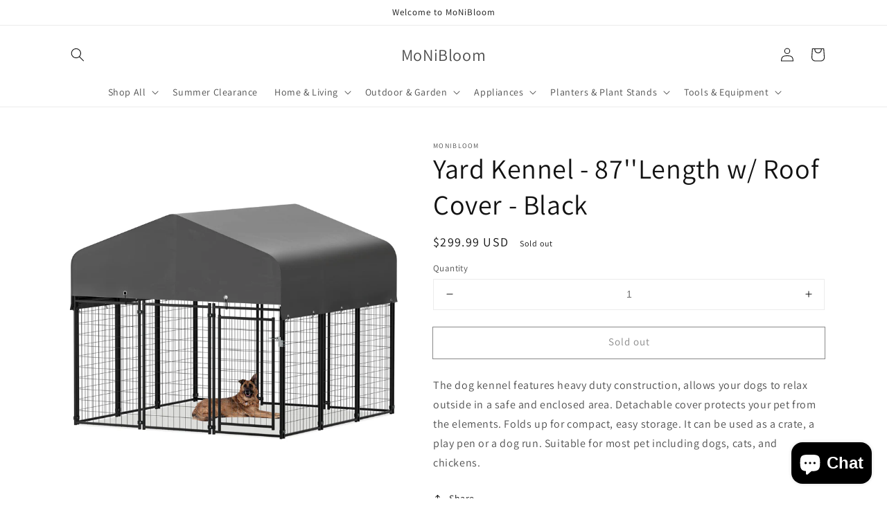

--- FILE ---
content_type: text/html; charset=utf-8
request_url: https://shop.monibloom.com/products/va37-pc-001-88
body_size: 24940
content:
<!doctype html>
<html class="no-js" lang="en">
  <head>
    <meta charset="utf-8">
    <meta http-equiv="X-UA-Compatible" content="IE=edge">
    <meta name="viewport" content="width=device-width,initial-scale=1">
    <meta name="theme-color" content="">
    <link rel="canonical" href="https://shop.monibloom.com/products/va37-pc-001-88">
    <link rel="preconnect" href="https://cdn.shopify.com" crossorigin><link rel="icon" type="image/png" href="//shop.monibloom.com/cdn/shop/files/F1-regular_556e7257-30e3-4806-a5dc-dc37016a365c_32x32.png?v=1634182955"><link rel="preconnect" href="https://fonts.shopifycdn.com" crossorigin><title>
      Yard Kennel - 87&#39;&#39;Length w/ Roof Cover - Black
 &ndash; MoNiBloom</title>

    
      <meta name="description" content="The dog kennel features heavy duty construction, allows your dogs to relax outside in a safe and enclosed area. Detachable cover protects your pet from the elements. Folds up for compact, easy storage. It can be used as a crate, a play pen or a dog run. Suitable for most pet including dogs, cats, and chickens.">
    

    

<meta property="og:site_name" content="MoNiBloom">
<meta property="og:url" content="https://shop.monibloom.com/products/va37-pc-001-88">
<meta property="og:title" content="Yard Kennel - 87&#39;&#39;Length w/ Roof Cover - Black">
<meta property="og:type" content="product">
<meta property="og:description" content="The dog kennel features heavy duty construction, allows your dogs to relax outside in a safe and enclosed area. Detachable cover protects your pet from the elements. Folds up for compact, easy storage. It can be used as a crate, a play pen or a dog run. Suitable for most pet including dogs, cats, and chickens."><meta property="og:image" content="http://shop.monibloom.com/cdn/shop/files/A77-PC-001-88-1.png?v=1743450499">
  <meta property="og:image:secure_url" content="https://shop.monibloom.com/cdn/shop/files/A77-PC-001-88-1.png?v=1743450499">
  <meta property="og:image:width" content="1500">
  <meta property="og:image:height" content="1500"><meta property="og:price:amount" content="299.99">
  <meta property="og:price:currency" content="USD"><meta name="twitter:card" content="summary_large_image">
<meta name="twitter:title" content="Yard Kennel - 87&#39;&#39;Length w/ Roof Cover - Black">
<meta name="twitter:description" content="The dog kennel features heavy duty construction, allows your dogs to relax outside in a safe and enclosed area. Detachable cover protects your pet from the elements. Folds up for compact, easy storage. It can be used as a crate, a play pen or a dog run. Suitable for most pet including dogs, cats, and chickens.">


    <script src="//shop.monibloom.com/cdn/shop/t/27/assets/global.js?v=130234931608784296591743643507" defer="defer"></script>
    <script>window.performance && window.performance.mark && window.performance.mark('shopify.content_for_header.start');</script><meta name="google-site-verification" content="gqf4bwRlKRoSx2kEwG-k2bqQwAWO3WxLMQg59-nhK9M">
<meta id="shopify-digital-wallet" name="shopify-digital-wallet" content="/58627424422/digital_wallets/dialog">
<meta name="shopify-checkout-api-token" content="81c5732ca005197ecf049a53aa253761">
<link rel="alternate" type="application/json+oembed" href="https://shop.monibloom.com/products/va37-pc-001-88.oembed">
<script async="async" src="/checkouts/internal/preloads.js?locale=en-US"></script>
<link rel="preconnect" href="https://shop.app" crossorigin="anonymous">
<script async="async" src="https://shop.app/checkouts/internal/preloads.js?locale=en-US&shop_id=58627424422" crossorigin="anonymous"></script>
<script id="apple-pay-shop-capabilities" type="application/json">{"shopId":58627424422,"countryCode":"US","currencyCode":"USD","merchantCapabilities":["supports3DS"],"merchantId":"gid:\/\/shopify\/Shop\/58627424422","merchantName":"MoNiBloom","requiredBillingContactFields":["postalAddress","email"],"requiredShippingContactFields":["postalAddress","email"],"shippingType":"shipping","supportedNetworks":["visa","masterCard","amex","discover","elo","jcb"],"total":{"type":"pending","label":"MoNiBloom","amount":"1.00"},"shopifyPaymentsEnabled":true,"supportsSubscriptions":true}</script>
<script id="shopify-features" type="application/json">{"accessToken":"81c5732ca005197ecf049a53aa253761","betas":["rich-media-storefront-analytics"],"domain":"shop.monibloom.com","predictiveSearch":true,"shopId":58627424422,"locale":"en"}</script>
<script>var Shopify = Shopify || {};
Shopify.shop = "monibloom.myshopify.com";
Shopify.locale = "en";
Shopify.currency = {"active":"USD","rate":"1.0"};
Shopify.country = "US";
Shopify.theme = {"name":"Monibloom Master Theme","id":142942175398,"schema_name":"Dawn","schema_version":"2.2.0","theme_store_id":null,"role":"main"};
Shopify.theme.handle = "null";
Shopify.theme.style = {"id":null,"handle":null};
Shopify.cdnHost = "shop.monibloom.com/cdn";
Shopify.routes = Shopify.routes || {};
Shopify.routes.root = "/";</script>
<script type="module">!function(o){(o.Shopify=o.Shopify||{}).modules=!0}(window);</script>
<script>!function(o){function n(){var o=[];function n(){o.push(Array.prototype.slice.apply(arguments))}return n.q=o,n}var t=o.Shopify=o.Shopify||{};t.loadFeatures=n(),t.autoloadFeatures=n()}(window);</script>
<script>
  window.ShopifyPay = window.ShopifyPay || {};
  window.ShopifyPay.apiHost = "shop.app\/pay";
  window.ShopifyPay.redirectState = null;
</script>
<script id="shop-js-analytics" type="application/json">{"pageType":"product"}</script>
<script defer="defer" async type="module" src="//shop.monibloom.com/cdn/shopifycloud/shop-js/modules/v2/client.init-shop-cart-sync_C5BV16lS.en.esm.js"></script>
<script defer="defer" async type="module" src="//shop.monibloom.com/cdn/shopifycloud/shop-js/modules/v2/chunk.common_CygWptCX.esm.js"></script>
<script type="module">
  await import("//shop.monibloom.com/cdn/shopifycloud/shop-js/modules/v2/client.init-shop-cart-sync_C5BV16lS.en.esm.js");
await import("//shop.monibloom.com/cdn/shopifycloud/shop-js/modules/v2/chunk.common_CygWptCX.esm.js");

  window.Shopify.SignInWithShop?.initShopCartSync?.({"fedCMEnabled":true,"windoidEnabled":true});

</script>
<script defer="defer" async type="module" src="//shop.monibloom.com/cdn/shopifycloud/shop-js/modules/v2/client.payment-terms_CZxnsJam.en.esm.js"></script>
<script defer="defer" async type="module" src="//shop.monibloom.com/cdn/shopifycloud/shop-js/modules/v2/chunk.common_CygWptCX.esm.js"></script>
<script defer="defer" async type="module" src="//shop.monibloom.com/cdn/shopifycloud/shop-js/modules/v2/chunk.modal_D71HUcav.esm.js"></script>
<script type="module">
  await import("//shop.monibloom.com/cdn/shopifycloud/shop-js/modules/v2/client.payment-terms_CZxnsJam.en.esm.js");
await import("//shop.monibloom.com/cdn/shopifycloud/shop-js/modules/v2/chunk.common_CygWptCX.esm.js");
await import("//shop.monibloom.com/cdn/shopifycloud/shop-js/modules/v2/chunk.modal_D71HUcav.esm.js");

  
</script>
<script>
  window.Shopify = window.Shopify || {};
  if (!window.Shopify.featureAssets) window.Shopify.featureAssets = {};
  window.Shopify.featureAssets['shop-js'] = {"shop-cart-sync":["modules/v2/client.shop-cart-sync_ZFArdW7E.en.esm.js","modules/v2/chunk.common_CygWptCX.esm.js"],"init-fed-cm":["modules/v2/client.init-fed-cm_CmiC4vf6.en.esm.js","modules/v2/chunk.common_CygWptCX.esm.js"],"shop-button":["modules/v2/client.shop-button_tlx5R9nI.en.esm.js","modules/v2/chunk.common_CygWptCX.esm.js"],"shop-cash-offers":["modules/v2/client.shop-cash-offers_DOA2yAJr.en.esm.js","modules/v2/chunk.common_CygWptCX.esm.js","modules/v2/chunk.modal_D71HUcav.esm.js"],"init-windoid":["modules/v2/client.init-windoid_sURxWdc1.en.esm.js","modules/v2/chunk.common_CygWptCX.esm.js"],"shop-toast-manager":["modules/v2/client.shop-toast-manager_ClPi3nE9.en.esm.js","modules/v2/chunk.common_CygWptCX.esm.js"],"init-shop-email-lookup-coordinator":["modules/v2/client.init-shop-email-lookup-coordinator_B8hsDcYM.en.esm.js","modules/v2/chunk.common_CygWptCX.esm.js"],"init-shop-cart-sync":["modules/v2/client.init-shop-cart-sync_C5BV16lS.en.esm.js","modules/v2/chunk.common_CygWptCX.esm.js"],"avatar":["modules/v2/client.avatar_BTnouDA3.en.esm.js"],"pay-button":["modules/v2/client.pay-button_FdsNuTd3.en.esm.js","modules/v2/chunk.common_CygWptCX.esm.js"],"init-customer-accounts":["modules/v2/client.init-customer-accounts_DxDtT_ad.en.esm.js","modules/v2/client.shop-login-button_C5VAVYt1.en.esm.js","modules/v2/chunk.common_CygWptCX.esm.js","modules/v2/chunk.modal_D71HUcav.esm.js"],"init-shop-for-new-customer-accounts":["modules/v2/client.init-shop-for-new-customer-accounts_ChsxoAhi.en.esm.js","modules/v2/client.shop-login-button_C5VAVYt1.en.esm.js","modules/v2/chunk.common_CygWptCX.esm.js","modules/v2/chunk.modal_D71HUcav.esm.js"],"shop-login-button":["modules/v2/client.shop-login-button_C5VAVYt1.en.esm.js","modules/v2/chunk.common_CygWptCX.esm.js","modules/v2/chunk.modal_D71HUcav.esm.js"],"init-customer-accounts-sign-up":["modules/v2/client.init-customer-accounts-sign-up_CPSyQ0Tj.en.esm.js","modules/v2/client.shop-login-button_C5VAVYt1.en.esm.js","modules/v2/chunk.common_CygWptCX.esm.js","modules/v2/chunk.modal_D71HUcav.esm.js"],"shop-follow-button":["modules/v2/client.shop-follow-button_Cva4Ekp9.en.esm.js","modules/v2/chunk.common_CygWptCX.esm.js","modules/v2/chunk.modal_D71HUcav.esm.js"],"checkout-modal":["modules/v2/client.checkout-modal_BPM8l0SH.en.esm.js","modules/v2/chunk.common_CygWptCX.esm.js","modules/v2/chunk.modal_D71HUcav.esm.js"],"lead-capture":["modules/v2/client.lead-capture_Bi8yE_yS.en.esm.js","modules/v2/chunk.common_CygWptCX.esm.js","modules/v2/chunk.modal_D71HUcav.esm.js"],"shop-login":["modules/v2/client.shop-login_D6lNrXab.en.esm.js","modules/v2/chunk.common_CygWptCX.esm.js","modules/v2/chunk.modal_D71HUcav.esm.js"],"payment-terms":["modules/v2/client.payment-terms_CZxnsJam.en.esm.js","modules/v2/chunk.common_CygWptCX.esm.js","modules/v2/chunk.modal_D71HUcav.esm.js"]};
</script>
<script id="__st">var __st={"a":58627424422,"offset":-28800,"reqid":"d8fb8fd6-2cf8-49cb-b603-ae6d00632ce6-1768746210","pageurl":"shop.monibloom.com\/products\/va37-pc-001-88","u":"1c58c65023f5","p":"product","rtyp":"product","rid":7707771240614};</script>
<script>window.ShopifyPaypalV4VisibilityTracking = true;</script>
<script id="captcha-bootstrap">!function(){'use strict';const t='contact',e='account',n='new_comment',o=[[t,t],['blogs',n],['comments',n],[t,'customer']],c=[[e,'customer_login'],[e,'guest_login'],[e,'recover_customer_password'],[e,'create_customer']],r=t=>t.map((([t,e])=>`form[action*='/${t}']:not([data-nocaptcha='true']) input[name='form_type'][value='${e}']`)).join(','),a=t=>()=>t?[...document.querySelectorAll(t)].map((t=>t.form)):[];function s(){const t=[...o],e=r(t);return a(e)}const i='password',u='form_key',d=['recaptcha-v3-token','g-recaptcha-response','h-captcha-response',i],f=()=>{try{return window.sessionStorage}catch{return}},m='__shopify_v',_=t=>t.elements[u];function p(t,e,n=!1){try{const o=window.sessionStorage,c=JSON.parse(o.getItem(e)),{data:r}=function(t){const{data:e,action:n}=t;return t[m]||n?{data:e,action:n}:{data:t,action:n}}(c);for(const[e,n]of Object.entries(r))t.elements[e]&&(t.elements[e].value=n);n&&o.removeItem(e)}catch(o){console.error('form repopulation failed',{error:o})}}const l='form_type',E='cptcha';function T(t){t.dataset[E]=!0}const w=window,h=w.document,L='Shopify',v='ce_forms',y='captcha';let A=!1;((t,e)=>{const n=(g='f06e6c50-85a8-45c8-87d0-21a2b65856fe',I='https://cdn.shopify.com/shopifycloud/storefront-forms-hcaptcha/ce_storefront_forms_captcha_hcaptcha.v1.5.2.iife.js',D={infoText:'Protected by hCaptcha',privacyText:'Privacy',termsText:'Terms'},(t,e,n)=>{const o=w[L][v],c=o.bindForm;if(c)return c(t,g,e,D).then(n);var r;o.q.push([[t,g,e,D],n]),r=I,A||(h.body.append(Object.assign(h.createElement('script'),{id:'captcha-provider',async:!0,src:r})),A=!0)});var g,I,D;w[L]=w[L]||{},w[L][v]=w[L][v]||{},w[L][v].q=[],w[L][y]=w[L][y]||{},w[L][y].protect=function(t,e){n(t,void 0,e),T(t)},Object.freeze(w[L][y]),function(t,e,n,w,h,L){const[v,y,A,g]=function(t,e,n){const i=e?o:[],u=t?c:[],d=[...i,...u],f=r(d),m=r(i),_=r(d.filter((([t,e])=>n.includes(e))));return[a(f),a(m),a(_),s()]}(w,h,L),I=t=>{const e=t.target;return e instanceof HTMLFormElement?e:e&&e.form},D=t=>v().includes(t);t.addEventListener('submit',(t=>{const e=I(t);if(!e)return;const n=D(e)&&!e.dataset.hcaptchaBound&&!e.dataset.recaptchaBound,o=_(e),c=g().includes(e)&&(!o||!o.value);(n||c)&&t.preventDefault(),c&&!n&&(function(t){try{if(!f())return;!function(t){const e=f();if(!e)return;const n=_(t);if(!n)return;const o=n.value;o&&e.removeItem(o)}(t);const e=Array.from(Array(32),(()=>Math.random().toString(36)[2])).join('');!function(t,e){_(t)||t.append(Object.assign(document.createElement('input'),{type:'hidden',name:u})),t.elements[u].value=e}(t,e),function(t,e){const n=f();if(!n)return;const o=[...t.querySelectorAll(`input[type='${i}']`)].map((({name:t})=>t)),c=[...d,...o],r={};for(const[a,s]of new FormData(t).entries())c.includes(a)||(r[a]=s);n.setItem(e,JSON.stringify({[m]:1,action:t.action,data:r}))}(t,e)}catch(e){console.error('failed to persist form',e)}}(e),e.submit())}));const S=(t,e)=>{t&&!t.dataset[E]&&(n(t,e.some((e=>e===t))),T(t))};for(const o of['focusin','change'])t.addEventListener(o,(t=>{const e=I(t);D(e)&&S(e,y())}));const B=e.get('form_key'),M=e.get(l),P=B&&M;t.addEventListener('DOMContentLoaded',(()=>{const t=y();if(P)for(const e of t)e.elements[l].value===M&&p(e,B);[...new Set([...A(),...v().filter((t=>'true'===t.dataset.shopifyCaptcha))])].forEach((e=>S(e,t)))}))}(h,new URLSearchParams(w.location.search),n,t,e,['guest_login'])})(!0,!0)}();</script>
<script integrity="sha256-4kQ18oKyAcykRKYeNunJcIwy7WH5gtpwJnB7kiuLZ1E=" data-source-attribution="shopify.loadfeatures" defer="defer" src="//shop.monibloom.com/cdn/shopifycloud/storefront/assets/storefront/load_feature-a0a9edcb.js" crossorigin="anonymous"></script>
<script crossorigin="anonymous" defer="defer" src="//shop.monibloom.com/cdn/shopifycloud/storefront/assets/shopify_pay/storefront-65b4c6d7.js?v=20250812"></script>
<script data-source-attribution="shopify.dynamic_checkout.dynamic.init">var Shopify=Shopify||{};Shopify.PaymentButton=Shopify.PaymentButton||{isStorefrontPortableWallets:!0,init:function(){window.Shopify.PaymentButton.init=function(){};var t=document.createElement("script");t.src="https://shop.monibloom.com/cdn/shopifycloud/portable-wallets/latest/portable-wallets.en.js",t.type="module",document.head.appendChild(t)}};
</script>
<script data-source-attribution="shopify.dynamic_checkout.buyer_consent">
  function portableWalletsHideBuyerConsent(e){var t=document.getElementById("shopify-buyer-consent"),n=document.getElementById("shopify-subscription-policy-button");t&&n&&(t.classList.add("hidden"),t.setAttribute("aria-hidden","true"),n.removeEventListener("click",e))}function portableWalletsShowBuyerConsent(e){var t=document.getElementById("shopify-buyer-consent"),n=document.getElementById("shopify-subscription-policy-button");t&&n&&(t.classList.remove("hidden"),t.removeAttribute("aria-hidden"),n.addEventListener("click",e))}window.Shopify?.PaymentButton&&(window.Shopify.PaymentButton.hideBuyerConsent=portableWalletsHideBuyerConsent,window.Shopify.PaymentButton.showBuyerConsent=portableWalletsShowBuyerConsent);
</script>
<script>
  function portableWalletsCleanup(e){e&&e.src&&console.error("Failed to load portable wallets script "+e.src);var t=document.querySelectorAll("shopify-accelerated-checkout .shopify-payment-button__skeleton, shopify-accelerated-checkout-cart .wallet-cart-button__skeleton"),e=document.getElementById("shopify-buyer-consent");for(let e=0;e<t.length;e++)t[e].remove();e&&e.remove()}function portableWalletsNotLoadedAsModule(e){e instanceof ErrorEvent&&"string"==typeof e.message&&e.message.includes("import.meta")&&"string"==typeof e.filename&&e.filename.includes("portable-wallets")&&(window.removeEventListener("error",portableWalletsNotLoadedAsModule),window.Shopify.PaymentButton.failedToLoad=e,"loading"===document.readyState?document.addEventListener("DOMContentLoaded",window.Shopify.PaymentButton.init):window.Shopify.PaymentButton.init())}window.addEventListener("error",portableWalletsNotLoadedAsModule);
</script>

<script type="module" src="https://shop.monibloom.com/cdn/shopifycloud/portable-wallets/latest/portable-wallets.en.js" onError="portableWalletsCleanup(this)" crossorigin="anonymous"></script>
<script nomodule>
  document.addEventListener("DOMContentLoaded", portableWalletsCleanup);
</script>

<link id="shopify-accelerated-checkout-styles" rel="stylesheet" media="screen" href="https://shop.monibloom.com/cdn/shopifycloud/portable-wallets/latest/accelerated-checkout-backwards-compat.css" crossorigin="anonymous">
<style id="shopify-accelerated-checkout-cart">
        #shopify-buyer-consent {
  margin-top: 1em;
  display: inline-block;
  width: 100%;
}

#shopify-buyer-consent.hidden {
  display: none;
}

#shopify-subscription-policy-button {
  background: none;
  border: none;
  padding: 0;
  text-decoration: underline;
  font-size: inherit;
  cursor: pointer;
}

#shopify-subscription-policy-button::before {
  box-shadow: none;
}

      </style>
<script id="sections-script" data-sections="main-product,product-recommendations,header,footer" defer="defer" src="//shop.monibloom.com/cdn/shop/t/27/compiled_assets/scripts.js?v=1729"></script>
<script>window.performance && window.performance.mark && window.performance.mark('shopify.content_for_header.end');</script>


    <style data-shopify>
      @font-face {
  font-family: Assistant;
  font-weight: 400;
  font-style: normal;
  font-display: swap;
  src: url("//shop.monibloom.com/cdn/fonts/assistant/assistant_n4.9120912a469cad1cc292572851508ca49d12e768.woff2") format("woff2"),
       url("//shop.monibloom.com/cdn/fonts/assistant/assistant_n4.6e9875ce64e0fefcd3f4446b7ec9036b3ddd2985.woff") format("woff");
}

      @font-face {
  font-family: Assistant;
  font-weight: 700;
  font-style: normal;
  font-display: swap;
  src: url("//shop.monibloom.com/cdn/fonts/assistant/assistant_n7.bf44452348ec8b8efa3aa3068825305886b1c83c.woff2") format("woff2"),
       url("//shop.monibloom.com/cdn/fonts/assistant/assistant_n7.0c887fee83f6b3bda822f1150b912c72da0f7b64.woff") format("woff");
}

      
      
      @font-face {
  font-family: Assistant;
  font-weight: 400;
  font-style: normal;
  font-display: swap;
  src: url("//shop.monibloom.com/cdn/fonts/assistant/assistant_n4.9120912a469cad1cc292572851508ca49d12e768.woff2") format("woff2"),
       url("//shop.monibloom.com/cdn/fonts/assistant/assistant_n4.6e9875ce64e0fefcd3f4446b7ec9036b3ddd2985.woff") format("woff");
}


      :root {
        --font-body-family: Assistant, sans-serif;
        --font-body-style: normal;
        --font-body-weight: 400;

        --font-heading-family: Assistant, sans-serif;
        --font-heading-style: normal;
        --font-heading-weight: 400;

        --color-base-text: 18, 18, 18;
        --color-base-background-1: 255, 255, 255;
        --color-base-background-2: 243, 243, 243;
        --color-base-solid-button-labels: 255, 255, 255;
        --color-base-outline-button-labels: 18, 18, 18;
        --color-base-accent-1: 18, 18, 18;
        --color-base-accent-2: 51, 79, 180;
        --payment-terms-background-color: #FFFFFF;

        --gradient-base-background-1: #FFFFFF;
        --gradient-base-background-2: #F3F3F3;
        --gradient-base-accent-1: #121212;
        --gradient-base-accent-2: #334FB4;

        --page-width: 120rem;
        --page-width-margin: 0rem;
      }

      *,
      *::before,
      *::after {
        box-sizing: inherit;
      }

      html {
        box-sizing: border-box;
        font-size: 62.5%;
        height: 100%;
      }

      body {
        display: grid;
        grid-template-rows: auto auto 1fr auto;
        grid-template-columns: 100%;
        min-height: 100%;
        margin: 0;
        font-size: 1.5rem;
        letter-spacing: 0.06rem;
        line-height: 1.8;
        font-family: var(--font-body-family);
        font-style: var(--font-body-style);
        font-weight: var(--font-body-weight);
      }

      @media screen and (min-width: 750px) {
        body {
          font-size: 1.6rem;
        }
      }
    </style>

    <link href="//shop.monibloom.com/cdn/shop/t/27/assets/base.css?v=167191687167244838271743643504" rel="stylesheet" type="text/css" media="all" />
<link rel="preload" as="font" href="//shop.monibloom.com/cdn/fonts/assistant/assistant_n4.9120912a469cad1cc292572851508ca49d12e768.woff2" type="font/woff2" crossorigin><link rel="preload" as="font" href="//shop.monibloom.com/cdn/fonts/assistant/assistant_n4.9120912a469cad1cc292572851508ca49d12e768.woff2" type="font/woff2" crossorigin><link rel="stylesheet" href="//shop.monibloom.com/cdn/shop/t/27/assets/component-predictive-search.css?v=171342419786403665911743643505" media="print" onload="this.media='all'"><script>document.documentElement.className = document.documentElement.className.replace('no-js', 'js');</script>
  <script src="https://cdn.shopify.com/extensions/7bc9bb47-adfa-4267-963e-cadee5096caf/inbox-1252/assets/inbox-chat-loader.js" type="text/javascript" defer="defer"></script>
<link href="https://monorail-edge.shopifysvc.com" rel="dns-prefetch">
<script>(function(){if ("sendBeacon" in navigator && "performance" in window) {try {var session_token_from_headers = performance.getEntriesByType('navigation')[0].serverTiming.find(x => x.name == '_s').description;} catch {var session_token_from_headers = undefined;}var session_cookie_matches = document.cookie.match(/_shopify_s=([^;]*)/);var session_token_from_cookie = session_cookie_matches && session_cookie_matches.length === 2 ? session_cookie_matches[1] : "";var session_token = session_token_from_headers || session_token_from_cookie || "";function handle_abandonment_event(e) {var entries = performance.getEntries().filter(function(entry) {return /monorail-edge.shopifysvc.com/.test(entry.name);});if (!window.abandonment_tracked && entries.length === 0) {window.abandonment_tracked = true;var currentMs = Date.now();var navigation_start = performance.timing.navigationStart;var payload = {shop_id: 58627424422,url: window.location.href,navigation_start,duration: currentMs - navigation_start,session_token,page_type: "product"};window.navigator.sendBeacon("https://monorail-edge.shopifysvc.com/v1/produce", JSON.stringify({schema_id: "online_store_buyer_site_abandonment/1.1",payload: payload,metadata: {event_created_at_ms: currentMs,event_sent_at_ms: currentMs}}));}}window.addEventListener('pagehide', handle_abandonment_event);}}());</script>
<script id="web-pixels-manager-setup">(function e(e,d,r,n,o){if(void 0===o&&(o={}),!Boolean(null===(a=null===(i=window.Shopify)||void 0===i?void 0:i.analytics)||void 0===a?void 0:a.replayQueue)){var i,a;window.Shopify=window.Shopify||{};var t=window.Shopify;t.analytics=t.analytics||{};var s=t.analytics;s.replayQueue=[],s.publish=function(e,d,r){return s.replayQueue.push([e,d,r]),!0};try{self.performance.mark("wpm:start")}catch(e){}var l=function(){var e={modern:/Edge?\/(1{2}[4-9]|1[2-9]\d|[2-9]\d{2}|\d{4,})\.\d+(\.\d+|)|Firefox\/(1{2}[4-9]|1[2-9]\d|[2-9]\d{2}|\d{4,})\.\d+(\.\d+|)|Chrom(ium|e)\/(9{2}|\d{3,})\.\d+(\.\d+|)|(Maci|X1{2}).+ Version\/(15\.\d+|(1[6-9]|[2-9]\d|\d{3,})\.\d+)([,.]\d+|)( \(\w+\)|)( Mobile\/\w+|) Safari\/|Chrome.+OPR\/(9{2}|\d{3,})\.\d+\.\d+|(CPU[ +]OS|iPhone[ +]OS|CPU[ +]iPhone|CPU IPhone OS|CPU iPad OS)[ +]+(15[._]\d+|(1[6-9]|[2-9]\d|\d{3,})[._]\d+)([._]\d+|)|Android:?[ /-](13[3-9]|1[4-9]\d|[2-9]\d{2}|\d{4,})(\.\d+|)(\.\d+|)|Android.+Firefox\/(13[5-9]|1[4-9]\d|[2-9]\d{2}|\d{4,})\.\d+(\.\d+|)|Android.+Chrom(ium|e)\/(13[3-9]|1[4-9]\d|[2-9]\d{2}|\d{4,})\.\d+(\.\d+|)|SamsungBrowser\/([2-9]\d|\d{3,})\.\d+/,legacy:/Edge?\/(1[6-9]|[2-9]\d|\d{3,})\.\d+(\.\d+|)|Firefox\/(5[4-9]|[6-9]\d|\d{3,})\.\d+(\.\d+|)|Chrom(ium|e)\/(5[1-9]|[6-9]\d|\d{3,})\.\d+(\.\d+|)([\d.]+$|.*Safari\/(?![\d.]+ Edge\/[\d.]+$))|(Maci|X1{2}).+ Version\/(10\.\d+|(1[1-9]|[2-9]\d|\d{3,})\.\d+)([,.]\d+|)( \(\w+\)|)( Mobile\/\w+|) Safari\/|Chrome.+OPR\/(3[89]|[4-9]\d|\d{3,})\.\d+\.\d+|(CPU[ +]OS|iPhone[ +]OS|CPU[ +]iPhone|CPU IPhone OS|CPU iPad OS)[ +]+(10[._]\d+|(1[1-9]|[2-9]\d|\d{3,})[._]\d+)([._]\d+|)|Android:?[ /-](13[3-9]|1[4-9]\d|[2-9]\d{2}|\d{4,})(\.\d+|)(\.\d+|)|Mobile Safari.+OPR\/([89]\d|\d{3,})\.\d+\.\d+|Android.+Firefox\/(13[5-9]|1[4-9]\d|[2-9]\d{2}|\d{4,})\.\d+(\.\d+|)|Android.+Chrom(ium|e)\/(13[3-9]|1[4-9]\d|[2-9]\d{2}|\d{4,})\.\d+(\.\d+|)|Android.+(UC? ?Browser|UCWEB|U3)[ /]?(15\.([5-9]|\d{2,})|(1[6-9]|[2-9]\d|\d{3,})\.\d+)\.\d+|SamsungBrowser\/(5\.\d+|([6-9]|\d{2,})\.\d+)|Android.+MQ{2}Browser\/(14(\.(9|\d{2,})|)|(1[5-9]|[2-9]\d|\d{3,})(\.\d+|))(\.\d+|)|K[Aa][Ii]OS\/(3\.\d+|([4-9]|\d{2,})\.\d+)(\.\d+|)/},d=e.modern,r=e.legacy,n=navigator.userAgent;return n.match(d)?"modern":n.match(r)?"legacy":"unknown"}(),u="modern"===l?"modern":"legacy",c=(null!=n?n:{modern:"",legacy:""})[u],f=function(e){return[e.baseUrl,"/wpm","/b",e.hashVersion,"modern"===e.buildTarget?"m":"l",".js"].join("")}({baseUrl:d,hashVersion:r,buildTarget:u}),m=function(e){var d=e.version,r=e.bundleTarget,n=e.surface,o=e.pageUrl,i=e.monorailEndpoint;return{emit:function(e){var a=e.status,t=e.errorMsg,s=(new Date).getTime(),l=JSON.stringify({metadata:{event_sent_at_ms:s},events:[{schema_id:"web_pixels_manager_load/3.1",payload:{version:d,bundle_target:r,page_url:o,status:a,surface:n,error_msg:t},metadata:{event_created_at_ms:s}}]});if(!i)return console&&console.warn&&console.warn("[Web Pixels Manager] No Monorail endpoint provided, skipping logging."),!1;try{return self.navigator.sendBeacon.bind(self.navigator)(i,l)}catch(e){}var u=new XMLHttpRequest;try{return u.open("POST",i,!0),u.setRequestHeader("Content-Type","text/plain"),u.send(l),!0}catch(e){return console&&console.warn&&console.warn("[Web Pixels Manager] Got an unhandled error while logging to Monorail."),!1}}}}({version:r,bundleTarget:l,surface:e.surface,pageUrl:self.location.href,monorailEndpoint:e.monorailEndpoint});try{o.browserTarget=l,function(e){var d=e.src,r=e.async,n=void 0===r||r,o=e.onload,i=e.onerror,a=e.sri,t=e.scriptDataAttributes,s=void 0===t?{}:t,l=document.createElement("script"),u=document.querySelector("head"),c=document.querySelector("body");if(l.async=n,l.src=d,a&&(l.integrity=a,l.crossOrigin="anonymous"),s)for(var f in s)if(Object.prototype.hasOwnProperty.call(s,f))try{l.dataset[f]=s[f]}catch(e){}if(o&&l.addEventListener("load",o),i&&l.addEventListener("error",i),u)u.appendChild(l);else{if(!c)throw new Error("Did not find a head or body element to append the script");c.appendChild(l)}}({src:f,async:!0,onload:function(){if(!function(){var e,d;return Boolean(null===(d=null===(e=window.Shopify)||void 0===e?void 0:e.analytics)||void 0===d?void 0:d.initialized)}()){var d=window.webPixelsManager.init(e)||void 0;if(d){var r=window.Shopify.analytics;r.replayQueue.forEach((function(e){var r=e[0],n=e[1],o=e[2];d.publishCustomEvent(r,n,o)})),r.replayQueue=[],r.publish=d.publishCustomEvent,r.visitor=d.visitor,r.initialized=!0}}},onerror:function(){return m.emit({status:"failed",errorMsg:"".concat(f," has failed to load")})},sri:function(e){var d=/^sha384-[A-Za-z0-9+/=]+$/;return"string"==typeof e&&d.test(e)}(c)?c:"",scriptDataAttributes:o}),m.emit({status:"loading"})}catch(e){m.emit({status:"failed",errorMsg:(null==e?void 0:e.message)||"Unknown error"})}}})({shopId: 58627424422,storefrontBaseUrl: "https://shop.monibloom.com",extensionsBaseUrl: "https://extensions.shopifycdn.com/cdn/shopifycloud/web-pixels-manager",monorailEndpoint: "https://monorail-edge.shopifysvc.com/unstable/produce_batch",surface: "storefront-renderer",enabledBetaFlags: ["2dca8a86"],webPixelsConfigList: [{"id":"707657894","configuration":"{\"config\":\"{\\\"pixel_id\\\":\\\"GT-WK25N88\\\",\\\"target_country\\\":\\\"US\\\",\\\"gtag_events\\\":[{\\\"type\\\":\\\"purchase\\\",\\\"action_label\\\":\\\"MC-98ECKP4C2X\\\"},{\\\"type\\\":\\\"page_view\\\",\\\"action_label\\\":\\\"MC-98ECKP4C2X\\\"},{\\\"type\\\":\\\"view_item\\\",\\\"action_label\\\":\\\"MC-98ECKP4C2X\\\"}],\\\"enable_monitoring_mode\\\":false}\"}","eventPayloadVersion":"v1","runtimeContext":"OPEN","scriptVersion":"b2a88bafab3e21179ed38636efcd8a93","type":"APP","apiClientId":1780363,"privacyPurposes":[],"dataSharingAdjustments":{"protectedCustomerApprovalScopes":["read_customer_address","read_customer_email","read_customer_name","read_customer_personal_data","read_customer_phone"]}},{"id":"81887398","eventPayloadVersion":"v1","runtimeContext":"LAX","scriptVersion":"1","type":"CUSTOM","privacyPurposes":["ANALYTICS"],"name":"Google Analytics tag (migrated)"},{"id":"shopify-app-pixel","configuration":"{}","eventPayloadVersion":"v1","runtimeContext":"STRICT","scriptVersion":"0450","apiClientId":"shopify-pixel","type":"APP","privacyPurposes":["ANALYTICS","MARKETING"]},{"id":"shopify-custom-pixel","eventPayloadVersion":"v1","runtimeContext":"LAX","scriptVersion":"0450","apiClientId":"shopify-pixel","type":"CUSTOM","privacyPurposes":["ANALYTICS","MARKETING"]}],isMerchantRequest: false,initData: {"shop":{"name":"MoNiBloom","paymentSettings":{"currencyCode":"USD"},"myshopifyDomain":"monibloom.myshopify.com","countryCode":"US","storefrontUrl":"https:\/\/shop.monibloom.com"},"customer":null,"cart":null,"checkout":null,"productVariants":[{"price":{"amount":299.99,"currencyCode":"USD"},"product":{"title":"Yard Kennel - 87''Length  w\/ Roof Cover - Black","vendor":"MoNiBloom","id":"7707771240614","untranslatedTitle":"Yard Kennel - 87''Length  w\/ Roof Cover - Black","url":"\/products\/va37-pc-001-88","type":"Pet Crates"},"id":"44019115983014","image":{"src":"\/\/shop.monibloom.com\/cdn\/shop\/files\/A77-PC-001-88-1.png?v=1743450499"},"sku":"A77-PC-001-88","title":"Default Title","untranslatedTitle":"Default Title"}],"purchasingCompany":null},},"https://shop.monibloom.com/cdn","fcfee988w5aeb613cpc8e4bc33m6693e112",{"modern":"","legacy":""},{"shopId":"58627424422","storefrontBaseUrl":"https:\/\/shop.monibloom.com","extensionBaseUrl":"https:\/\/extensions.shopifycdn.com\/cdn\/shopifycloud\/web-pixels-manager","surface":"storefront-renderer","enabledBetaFlags":"[\"2dca8a86\"]","isMerchantRequest":"false","hashVersion":"fcfee988w5aeb613cpc8e4bc33m6693e112","publish":"custom","events":"[[\"page_viewed\",{}],[\"product_viewed\",{\"productVariant\":{\"price\":{\"amount\":299.99,\"currencyCode\":\"USD\"},\"product\":{\"title\":\"Yard Kennel - 87''Length  w\/ Roof Cover - Black\",\"vendor\":\"MoNiBloom\",\"id\":\"7707771240614\",\"untranslatedTitle\":\"Yard Kennel - 87''Length  w\/ Roof Cover - Black\",\"url\":\"\/products\/va37-pc-001-88\",\"type\":\"Pet Crates\"},\"id\":\"44019115983014\",\"image\":{\"src\":\"\/\/shop.monibloom.com\/cdn\/shop\/files\/A77-PC-001-88-1.png?v=1743450499\"},\"sku\":\"A77-PC-001-88\",\"title\":\"Default Title\",\"untranslatedTitle\":\"Default Title\"}}]]"});</script><script>
  window.ShopifyAnalytics = window.ShopifyAnalytics || {};
  window.ShopifyAnalytics.meta = window.ShopifyAnalytics.meta || {};
  window.ShopifyAnalytics.meta.currency = 'USD';
  var meta = {"product":{"id":7707771240614,"gid":"gid:\/\/shopify\/Product\/7707771240614","vendor":"MoNiBloom","type":"Pet Crates","handle":"va37-pc-001-88","variants":[{"id":44019115983014,"price":29999,"name":"Yard Kennel - 87''Length  w\/ Roof Cover - Black","public_title":null,"sku":"A77-PC-001-88"}],"remote":false},"page":{"pageType":"product","resourceType":"product","resourceId":7707771240614,"requestId":"d8fb8fd6-2cf8-49cb-b603-ae6d00632ce6-1768746210"}};
  for (var attr in meta) {
    window.ShopifyAnalytics.meta[attr] = meta[attr];
  }
</script>
<script class="analytics">
  (function () {
    var customDocumentWrite = function(content) {
      var jquery = null;

      if (window.jQuery) {
        jquery = window.jQuery;
      } else if (window.Checkout && window.Checkout.$) {
        jquery = window.Checkout.$;
      }

      if (jquery) {
        jquery('body').append(content);
      }
    };

    var hasLoggedConversion = function(token) {
      if (token) {
        return document.cookie.indexOf('loggedConversion=' + token) !== -1;
      }
      return false;
    }

    var setCookieIfConversion = function(token) {
      if (token) {
        var twoMonthsFromNow = new Date(Date.now());
        twoMonthsFromNow.setMonth(twoMonthsFromNow.getMonth() + 2);

        document.cookie = 'loggedConversion=' + token + '; expires=' + twoMonthsFromNow;
      }
    }

    var trekkie = window.ShopifyAnalytics.lib = window.trekkie = window.trekkie || [];
    if (trekkie.integrations) {
      return;
    }
    trekkie.methods = [
      'identify',
      'page',
      'ready',
      'track',
      'trackForm',
      'trackLink'
    ];
    trekkie.factory = function(method) {
      return function() {
        var args = Array.prototype.slice.call(arguments);
        args.unshift(method);
        trekkie.push(args);
        return trekkie;
      };
    };
    for (var i = 0; i < trekkie.methods.length; i++) {
      var key = trekkie.methods[i];
      trekkie[key] = trekkie.factory(key);
    }
    trekkie.load = function(config) {
      trekkie.config = config || {};
      trekkie.config.initialDocumentCookie = document.cookie;
      var first = document.getElementsByTagName('script')[0];
      var script = document.createElement('script');
      script.type = 'text/javascript';
      script.onerror = function(e) {
        var scriptFallback = document.createElement('script');
        scriptFallback.type = 'text/javascript';
        scriptFallback.onerror = function(error) {
                var Monorail = {
      produce: function produce(monorailDomain, schemaId, payload) {
        var currentMs = new Date().getTime();
        var event = {
          schema_id: schemaId,
          payload: payload,
          metadata: {
            event_created_at_ms: currentMs,
            event_sent_at_ms: currentMs
          }
        };
        return Monorail.sendRequest("https://" + monorailDomain + "/v1/produce", JSON.stringify(event));
      },
      sendRequest: function sendRequest(endpointUrl, payload) {
        // Try the sendBeacon API
        if (window && window.navigator && typeof window.navigator.sendBeacon === 'function' && typeof window.Blob === 'function' && !Monorail.isIos12()) {
          var blobData = new window.Blob([payload], {
            type: 'text/plain'
          });

          if (window.navigator.sendBeacon(endpointUrl, blobData)) {
            return true;
          } // sendBeacon was not successful

        } // XHR beacon

        var xhr = new XMLHttpRequest();

        try {
          xhr.open('POST', endpointUrl);
          xhr.setRequestHeader('Content-Type', 'text/plain');
          xhr.send(payload);
        } catch (e) {
          console.log(e);
        }

        return false;
      },
      isIos12: function isIos12() {
        return window.navigator.userAgent.lastIndexOf('iPhone; CPU iPhone OS 12_') !== -1 || window.navigator.userAgent.lastIndexOf('iPad; CPU OS 12_') !== -1;
      }
    };
    Monorail.produce('monorail-edge.shopifysvc.com',
      'trekkie_storefront_load_errors/1.1',
      {shop_id: 58627424422,
      theme_id: 142942175398,
      app_name: "storefront",
      context_url: window.location.href,
      source_url: "//shop.monibloom.com/cdn/s/trekkie.storefront.cd680fe47e6c39ca5d5df5f0a32d569bc48c0f27.min.js"});

        };
        scriptFallback.async = true;
        scriptFallback.src = '//shop.monibloom.com/cdn/s/trekkie.storefront.cd680fe47e6c39ca5d5df5f0a32d569bc48c0f27.min.js';
        first.parentNode.insertBefore(scriptFallback, first);
      };
      script.async = true;
      script.src = '//shop.monibloom.com/cdn/s/trekkie.storefront.cd680fe47e6c39ca5d5df5f0a32d569bc48c0f27.min.js';
      first.parentNode.insertBefore(script, first);
    };
    trekkie.load(
      {"Trekkie":{"appName":"storefront","development":false,"defaultAttributes":{"shopId":58627424422,"isMerchantRequest":null,"themeId":142942175398,"themeCityHash":"12920978355814189626","contentLanguage":"en","currency":"USD","eventMetadataId":"7b9a8124-4453-4feb-a787-6b4fa198b536"},"isServerSideCookieWritingEnabled":true,"monorailRegion":"shop_domain","enabledBetaFlags":["65f19447"]},"Session Attribution":{},"S2S":{"facebookCapiEnabled":false,"source":"trekkie-storefront-renderer","apiClientId":580111}}
    );

    var loaded = false;
    trekkie.ready(function() {
      if (loaded) return;
      loaded = true;

      window.ShopifyAnalytics.lib = window.trekkie;

      var originalDocumentWrite = document.write;
      document.write = customDocumentWrite;
      try { window.ShopifyAnalytics.merchantGoogleAnalytics.call(this); } catch(error) {};
      document.write = originalDocumentWrite;

      window.ShopifyAnalytics.lib.page(null,{"pageType":"product","resourceType":"product","resourceId":7707771240614,"requestId":"d8fb8fd6-2cf8-49cb-b603-ae6d00632ce6-1768746210","shopifyEmitted":true});

      var match = window.location.pathname.match(/checkouts\/(.+)\/(thank_you|post_purchase)/)
      var token = match? match[1]: undefined;
      if (!hasLoggedConversion(token)) {
        setCookieIfConversion(token);
        window.ShopifyAnalytics.lib.track("Viewed Product",{"currency":"USD","variantId":44019115983014,"productId":7707771240614,"productGid":"gid:\/\/shopify\/Product\/7707771240614","name":"Yard Kennel - 87''Length  w\/ Roof Cover - Black","price":"299.99","sku":"A77-PC-001-88","brand":"MoNiBloom","variant":null,"category":"Pet Crates","nonInteraction":true,"remote":false},undefined,undefined,{"shopifyEmitted":true});
      window.ShopifyAnalytics.lib.track("monorail:\/\/trekkie_storefront_viewed_product\/1.1",{"currency":"USD","variantId":44019115983014,"productId":7707771240614,"productGid":"gid:\/\/shopify\/Product\/7707771240614","name":"Yard Kennel - 87''Length  w\/ Roof Cover - Black","price":"299.99","sku":"A77-PC-001-88","brand":"MoNiBloom","variant":null,"category":"Pet Crates","nonInteraction":true,"remote":false,"referer":"https:\/\/shop.monibloom.com\/products\/va37-pc-001-88"});
      }
    });


        var eventsListenerScript = document.createElement('script');
        eventsListenerScript.async = true;
        eventsListenerScript.src = "//shop.monibloom.com/cdn/shopifycloud/storefront/assets/shop_events_listener-3da45d37.js";
        document.getElementsByTagName('head')[0].appendChild(eventsListenerScript);

})();</script>
  <script>
  if (!window.ga || (window.ga && typeof window.ga !== 'function')) {
    window.ga = function ga() {
      (window.ga.q = window.ga.q || []).push(arguments);
      if (window.Shopify && window.Shopify.analytics && typeof window.Shopify.analytics.publish === 'function') {
        window.Shopify.analytics.publish("ga_stub_called", {}, {sendTo: "google_osp_migration"});
      }
      console.error("Shopify's Google Analytics stub called with:", Array.from(arguments), "\nSee https://help.shopify.com/manual/promoting-marketing/pixels/pixel-migration#google for more information.");
    };
    if (window.Shopify && window.Shopify.analytics && typeof window.Shopify.analytics.publish === 'function') {
      window.Shopify.analytics.publish("ga_stub_initialized", {}, {sendTo: "google_osp_migration"});
    }
  }
</script>
<script
  defer
  src="https://shop.monibloom.com/cdn/shopifycloud/perf-kit/shopify-perf-kit-3.0.4.min.js"
  data-application="storefront-renderer"
  data-shop-id="58627424422"
  data-render-region="gcp-us-central1"
  data-page-type="product"
  data-theme-instance-id="142942175398"
  data-theme-name="Dawn"
  data-theme-version="2.2.0"
  data-monorail-region="shop_domain"
  data-resource-timing-sampling-rate="10"
  data-shs="true"
  data-shs-beacon="true"
  data-shs-export-with-fetch="true"
  data-shs-logs-sample-rate="1"
  data-shs-beacon-endpoint="https://shop.monibloom.com/api/collect"
></script>
</head>

  <body class="gradient">
    <a class="skip-to-content-link button visually-hidden" href="#MainContent">
      Skip to content
    </a>

    <div id="shopify-section-announcement-bar" class="shopify-section"><div class="announcement-bar color-background-1 gradient" role="region" aria-label="Announcement" ><p class="announcement-bar__message h5">
                Welcome to MoNiBloom
</p></div>
</div>
    <div id="shopify-section-header" class="shopify-section"><link rel="stylesheet" href="//shop.monibloom.com/cdn/shop/t/27/assets/component-list-menu.css?v=161614383810958508431743643506" media="print" onload="this.media='all'">
<link rel="stylesheet" href="//shop.monibloom.com/cdn/shop/t/27/assets/component-search.css?v=128662198121899399791743643504" media="print" onload="this.media='all'">
<link rel="stylesheet" href="//shop.monibloom.com/cdn/shop/t/27/assets/component-menu-drawer.css?v=25441607779389632351743643507" media="print" onload="this.media='all'">
<link rel="stylesheet" href="//shop.monibloom.com/cdn/shop/t/27/assets/component-cart-notification.css?v=87135131402575196631743643506" media="print" onload="this.media='all'"><link rel="stylesheet" href="//shop.monibloom.com/cdn/shop/t/27/assets/component-price.css?v=183556404328749792281743643505" media="print" onload="this.media='all'">
  <link rel="stylesheet" href="//shop.monibloom.com/cdn/shop/t/27/assets/component-loading-overlay.css?v=167310470843593579841743643507" media="print" onload="this.media='all'"><noscript><link href="//shop.monibloom.com/cdn/shop/t/27/assets/component-list-menu.css?v=161614383810958508431743643506" rel="stylesheet" type="text/css" media="all" /></noscript>
<noscript><link href="//shop.monibloom.com/cdn/shop/t/27/assets/component-search.css?v=128662198121899399791743643504" rel="stylesheet" type="text/css" media="all" /></noscript>
<noscript><link href="//shop.monibloom.com/cdn/shop/t/27/assets/component-menu-drawer.css?v=25441607779389632351743643507" rel="stylesheet" type="text/css" media="all" /></noscript>
<noscript><link href="//shop.monibloom.com/cdn/shop/t/27/assets/component-cart-notification.css?v=87135131402575196631743643506" rel="stylesheet" type="text/css" media="all" /></noscript>

<style>
  header-drawer {
    justify-self: start;
    margin-left: -1.2rem;
  }

  @media screen and (min-width: 990px) {
    header-drawer {
      display: none;
    }
  }

  .menu-drawer-container {
    display: flex;
  }

  .list-menu {
    list-style: none;
    padding: 0;
    margin: 0;
  }

  .list-menu--inline {
    display: inline-flex;
    flex-wrap: wrap;
  }

  summary.list-menu__item {
    padding-right: 2.7rem;
  }

  .list-menu__item {
    display: flex;
    align-items: center;
    line-height: 1.3;
  }

  .list-menu__item--link {
    text-decoration: none;
    padding-bottom: 1rem;
    padding-top: 1rem;
    line-height: 1.8;
  }

  @media screen and (min-width: 750px) {
    .list-menu__item--link {
      padding-bottom: 0.5rem;
      padding-top: 0.5rem;
    }
  }
</style>

<script src="//shop.monibloom.com/cdn/shop/t/27/assets/details-disclosure.js?v=130383321174778955031743643506" defer="defer"></script>
<script src="//shop.monibloom.com/cdn/shop/t/27/assets/details-modal.js?v=28236984606388830511743643506" defer="defer"></script>
<script src="//shop.monibloom.com/cdn/shop/t/27/assets/cart-notification.js?v=18770815536247936311743643504" defer="defer"></script>

<svg xmlns="http://www.w3.org/2000/svg" class="hidden">
  <symbol id="icon-search" viewbox="0 0 18 19" fill="none">
    <path fill-rule="evenodd" clip-rule="evenodd" d="M11.03 11.68A5.784 5.784 0 112.85 3.5a5.784 5.784 0 018.18 8.18zm.26 1.12a6.78 6.78 0 11.72-.7l5.4 5.4a.5.5 0 11-.71.7l-5.41-5.4z" fill="currentColor"/>
  </symbol>

  <symbol id="icon-close" class="icon icon-close" fill="none" viewBox="0 0 18 17">
    <path d="M.865 15.978a.5.5 0 00.707.707l7.433-7.431 7.579 7.282a.501.501 0 00.846-.37.5.5 0 00-.153-.351L9.712 8.546l7.417-7.416a.5.5 0 10-.707-.708L8.991 7.853 1.413.573a.5.5 0 10-.693.72l7.563 7.268-7.418 7.417z" fill="currentColor">
  </symbol>
</svg>
<sticky-header class="header-wrapper color-background-1 gradient header-wrapper--border-bottom">
  <header class="header header--top-center page-width header--has-menu"><header-drawer data-breakpoint="tablet">
        <details class="menu-drawer-container">
          <summary class="header__icon header__icon--menu header__icon--summary link focus-inset" aria-label="Menu">
            <span>
              <svg xmlns="http://www.w3.org/2000/svg" aria-hidden="true" focusable="false" role="presentation" class="icon icon-hamburger" fill="none" viewBox="0 0 18 16">
  <path d="M1 .5a.5.5 0 100 1h15.71a.5.5 0 000-1H1zM.5 8a.5.5 0 01.5-.5h15.71a.5.5 0 010 1H1A.5.5 0 01.5 8zm0 7a.5.5 0 01.5-.5h15.71a.5.5 0 010 1H1a.5.5 0 01-.5-.5z" fill="currentColor">
</svg>

              <svg xmlns="http://www.w3.org/2000/svg" aria-hidden="true" focusable="false" role="presentation" class="icon icon-close" fill="none" viewBox="0 0 18 17">
  <path d="M.865 15.978a.5.5 0 00.707.707l7.433-7.431 7.579 7.282a.501.501 0 00.846-.37.5.5 0 00-.153-.351L9.712 8.546l7.417-7.416a.5.5 0 10-.707-.708L8.991 7.853 1.413.573a.5.5 0 10-.693.72l7.563 7.268-7.418 7.417z" fill="currentColor">
</svg>

            </span>
          </summary>
          <div id="menu-drawer" class="menu-drawer motion-reduce" tabindex="-1">
            <div class="menu-drawer__inner-container">
              <div class="menu-drawer__navigation-container">
                <nav class="menu-drawer__navigation">
                  <ul class="menu-drawer__menu list-menu" role="list">
                      
                      
                      <li><details>
                            <summary class="menu-drawer__menu-item list-menu__item link link--text focus-inset">
                              Shop All
                              <svg viewBox="0 0 14 10" fill="none" aria-hidden="true" focusable="false" role="presentation" class="icon icon-arrow" xmlns="http://www.w3.org/2000/svg">
  <path fill-rule="evenodd" clip-rule="evenodd" d="M8.537.808a.5.5 0 01.817-.162l4 4a.5.5 0 010 .708l-4 4a.5.5 0 11-.708-.708L11.793 5.5H1a.5.5 0 010-1h10.793L8.646 1.354a.5.5 0 01-.109-.546z" fill="currentColor">
</svg>

                              <svg aria-hidden="true" focusable="false" role="presentation" class="icon icon-caret" viewBox="0 0 10 6">
  <path fill-rule="evenodd" clip-rule="evenodd" d="M9.354.646a.5.5 0 00-.708 0L5 4.293 1.354.646a.5.5 0 00-.708.708l4 4a.5.5 0 00.708 0l4-4a.5.5 0 000-.708z" fill="currentColor">
</svg>

                            </summary>
                            <div id="link-Shop All" class="menu-drawer__submenu motion-reduce" tabindex="-1">
                              <div class="menu-drawer__inner-submenu">
                                <button class="menu-drawer__close-button link link--text focus-inset" aria-expanded="true">
                                  <svg viewBox="0 0 14 10" fill="none" aria-hidden="true" focusable="false" role="presentation" class="icon icon-arrow" xmlns="http://www.w3.org/2000/svg">
  <path fill-rule="evenodd" clip-rule="evenodd" d="M8.537.808a.5.5 0 01.817-.162l4 4a.5.5 0 010 .708l-4 4a.5.5 0 11-.708-.708L11.793 5.5H1a.5.5 0 010-1h10.793L8.646 1.354a.5.5 0 01-.109-.546z" fill="currentColor">
</svg>

                                  Shop All
                                </button>
                                <ul class="menu-drawer__menu list-menu" role="list" tabindex="-1"><li>
                                      <a href="/collections/benches-stools" class="menu-drawer__menu-item link link--text list-menu__item focus-inset">
                                        Benches &amp; Stools
                                      </a>
                                    </li><li>
                                      <a href="/collections/bookcases-shelving" class="menu-drawer__menu-item link link--text list-menu__item focus-inset">
                                        Bookcases &amp; Shelving
                                      </a>
                                    </li><li>
                                      <a href="/collections/cabinets-cupboards" class="menu-drawer__menu-item link link--text list-menu__item focus-inset">
                                        Cabinets &amp; Cupboards
                                      </a>
                                    </li><li>
                                      <a href="/collections/closet-organizers" class="menu-drawer__menu-item link link--text list-menu__item focus-inset">
                                        Closet Organizers
                                      </a>
                                    </li><li>
                                      <a href="/collections/coat-hat-racks" class="menu-drawer__menu-item link link--text list-menu__item focus-inset">
                                        Coat &amp; Hat Racks
                                      </a>
                                    </li><li>
                                      <a href="/collections/monitor-mounts-stands" class="menu-drawer__menu-item link link--text list-menu__item focus-inset">
                                        Monitor Mounts &amp; Stands
                                      </a>
                                    </li><li>
                                      <a href="/collections/plant-stands" class="menu-drawer__menu-item link link--text list-menu__item focus-inset">
                                        Plant Stands
                                      </a>
                                    </li><li>
                                      <a href="/collections/shoe-organizers" class="menu-drawer__menu-item link link--text list-menu__item focus-inset">
                                        Shoe Organizers
                                      </a>
                                    </li><li>
                                      <a href="/collections/tables" class="menu-drawer__menu-item link link--text list-menu__item focus-inset">
                                        Tables
                                      </a>
                                    </li><li>
                                      <a href="/collections/trays" class="menu-drawer__menu-item link link--text list-menu__item focus-inset">
                                        Trays
                                      </a>
                                    </li><li>
                                      <a href="/collections/nightstands" class="menu-drawer__menu-item link link--text list-menu__item focus-inset">
                                        Nightstands
                                      </a>
                                    </li><li>
                                      <a href="/collections/office-chair" class="menu-drawer__menu-item link link--text list-menu__item focus-inset">
                                        Office Chairs
                                      </a>
                                    </li><li>
                                      <a href="/collections/trolleys-carts" class="menu-drawer__menu-item link link--text list-menu__item focus-inset">
                                        Trolleys &amp; Carts
                                      </a>
                                    </li><li>
                                      <a href="/collections/ladders" class="menu-drawer__menu-item link link--text list-menu__item focus-inset">
                                        Ladders
                                      </a>
                                    </li><li>
                                      <a href="/collections/computer-desk" class="menu-drawer__menu-item link link--text list-menu__item focus-inset">
                                        Computer Desk
                                      </a>
                                    </li></ul>
                              </div>
                            </div>
                          </details></li>
                      
                      
                      <li><a href="/collections/summer-clearance" class="menu-drawer__menu-item list-menu__item link link--text focus-inset">
                            Summer Clearance
                          </a></li>
                      
                      
                      <li><details>
                            <summary class="menu-drawer__menu-item list-menu__item link link--text focus-inset">
                              Home &amp; Living
                              <svg viewBox="0 0 14 10" fill="none" aria-hidden="true" focusable="false" role="presentation" class="icon icon-arrow" xmlns="http://www.w3.org/2000/svg">
  <path fill-rule="evenodd" clip-rule="evenodd" d="M8.537.808a.5.5 0 01.817-.162l4 4a.5.5 0 010 .708l-4 4a.5.5 0 11-.708-.708L11.793 5.5H1a.5.5 0 010-1h10.793L8.646 1.354a.5.5 0 01-.109-.546z" fill="currentColor">
</svg>

                              <svg aria-hidden="true" focusable="false" role="presentation" class="icon icon-caret" viewBox="0 0 10 6">
  <path fill-rule="evenodd" clip-rule="evenodd" d="M9.354.646a.5.5 0 00-.708 0L5 4.293 1.354.646a.5.5 0 00-.708.708l4 4a.5.5 0 00.708 0l4-4a.5.5 0 000-.708z" fill="currentColor">
</svg>

                            </summary>
                            <div id="link-Home &amp; Living" class="menu-drawer__submenu motion-reduce" tabindex="-1">
                              <div class="menu-drawer__inner-submenu">
                                <button class="menu-drawer__close-button link link--text focus-inset" aria-expanded="true">
                                  <svg viewBox="0 0 14 10" fill="none" aria-hidden="true" focusable="false" role="presentation" class="icon icon-arrow" xmlns="http://www.w3.org/2000/svg">
  <path fill-rule="evenodd" clip-rule="evenodd" d="M8.537.808a.5.5 0 01.817-.162l4 4a.5.5 0 010 .708l-4 4a.5.5 0 11-.708-.708L11.793 5.5H1a.5.5 0 010-1h10.793L8.646 1.354a.5.5 0 01-.109-.546z" fill="currentColor">
</svg>

                                  Home &amp; Living
                                </button>
                                <ul class="menu-drawer__menu list-menu" role="list" tabindex="-1"><li>
                                      <a href="/collections/furniture" class="menu-drawer__menu-item link link--text list-menu__item focus-inset">
                                        Furniture
                                      </a>
                                    </li><li>
                                      <a href="/collections/storage-organization" class="menu-drawer__menu-item link link--text list-menu__item focus-inset">
                                        Storage &amp; Organization
                                      </a>
                                    </li><li>
                                      <a href="/collections/kitchen-dining" class="menu-drawer__menu-item link link--text list-menu__item focus-inset">
                                        Kitchen &amp; Dining
                                      </a>
                                    </li><li>
                                      <a href="/collections/bedding-bath" class="menu-drawer__menu-item link link--text list-menu__item focus-inset">
                                        Bedding &amp; Bath
                                      </a>
                                    </li><li>
                                      <a href="/collections/pet-supplies" class="menu-drawer__menu-item link link--text list-menu__item focus-inset">
                                        Pet Supplies
                                      </a>
                                    </li><li>
                                      <a href="/collections/health-wellness" class="menu-drawer__menu-item link link--text list-menu__item focus-inset">
                                        Health &amp; Wellness
                                      </a>
                                    </li><li>
                                      <a href="/collections/gaming-furniture" class="menu-drawer__menu-item link link--text list-menu__item focus-inset">
                                        Gaming Furniture
                                      </a>
                                    </li><li>
                                      <a href="/collections/home-decor" class="menu-drawer__menu-item link link--text list-menu__item focus-inset">
                                        Home Decor
                                      </a>
                                    </li><li>
                                      <a href="/collections/laundry-cleaning" class="menu-drawer__menu-item link link--text list-menu__item focus-inset">
                                        Laundry &amp; Cleaning
                                      </a>
                                    </li><li>
                                      <a href="/collections/seasonal-apparel-accessories" class="menu-drawer__menu-item link link--text list-menu__item focus-inset">
                                        Seasonal Apparel &amp; Accessories
                                      </a>
                                    </li><li>
                                      <a href="/collections/exercise-fitness" class="menu-drawer__menu-item link link--text list-menu__item focus-inset">
                                        Exercise &amp; Fitness
                                      </a>
                                    </li><li>
                                      <a href="/collections/flooring-tiles" class="menu-drawer__menu-item link link--text list-menu__item focus-inset">
                                        Flooring &amp; Tiles
                                      </a>
                                    </li></ul>
                              </div>
                            </div>
                          </details></li>
                      
                      
                      <li><details>
                            <summary class="menu-drawer__menu-item list-menu__item link link--text focus-inset">
                              Outdoor &amp; Garden
                              <svg viewBox="0 0 14 10" fill="none" aria-hidden="true" focusable="false" role="presentation" class="icon icon-arrow" xmlns="http://www.w3.org/2000/svg">
  <path fill-rule="evenodd" clip-rule="evenodd" d="M8.537.808a.5.5 0 01.817-.162l4 4a.5.5 0 010 .708l-4 4a.5.5 0 11-.708-.708L11.793 5.5H1a.5.5 0 010-1h10.793L8.646 1.354a.5.5 0 01-.109-.546z" fill="currentColor">
</svg>

                              <svg aria-hidden="true" focusable="false" role="presentation" class="icon icon-caret" viewBox="0 0 10 6">
  <path fill-rule="evenodd" clip-rule="evenodd" d="M9.354.646a.5.5 0 00-.708 0L5 4.293 1.354.646a.5.5 0 00-.708.708l4 4a.5.5 0 00.708 0l4-4a.5.5 0 000-.708z" fill="currentColor">
</svg>

                            </summary>
                            <div id="link-Outdoor &amp; Garden" class="menu-drawer__submenu motion-reduce" tabindex="-1">
                              <div class="menu-drawer__inner-submenu">
                                <button class="menu-drawer__close-button link link--text focus-inset" aria-expanded="true">
                                  <svg viewBox="0 0 14 10" fill="none" aria-hidden="true" focusable="false" role="presentation" class="icon icon-arrow" xmlns="http://www.w3.org/2000/svg">
  <path fill-rule="evenodd" clip-rule="evenodd" d="M8.537.808a.5.5 0 01.817-.162l4 4a.5.5 0 010 .708l-4 4a.5.5 0 11-.708-.708L11.793 5.5H1a.5.5 0 010-1h10.793L8.646 1.354a.5.5 0 01-.109-.546z" fill="currentColor">
</svg>

                                  Outdoor &amp; Garden
                                </button>
                                <ul class="menu-drawer__menu list-menu" role="list" tabindex="-1"><li>
                                      <a href="/collections/outdoor-furniture-accessories" class="menu-drawer__menu-item link link--text list-menu__item focus-inset">
                                        Outdoor Furniture &amp; Accessories
                                      </a>
                                    </li><li>
                                      <a href="/collections/winter-gear" class="menu-drawer__menu-item link link--text list-menu__item focus-inset">
                                        Winter Gear
                                      </a>
                                    </li><li>
                                      <a href="/collections/sports-recreation" class="menu-drawer__menu-item link link--text list-menu__item focus-inset">
                                        Sports &amp; Recreation
                                      </a>
                                    </li><li>
                                      <a href="/collections/outdoor-heating" class="menu-drawer__menu-item link link--text list-menu__item focus-inset">
                                        Outdoor Heating
                                      </a>
                                    </li><li>
                                      <a href="/collections/outdoor-kitchen" class="menu-drawer__menu-item link link--text list-menu__item focus-inset">
                                        Outdoor Kitchen
                                      </a>
                                    </li><li>
                                      <a href="/collections/garden-supplies" class="menu-drawer__menu-item link link--text list-menu__item focus-inset">
                                        Garden Supplies
                                      </a>
                                    </li><li>
                                      <a href="/collections/camping-hiking" class="menu-drawer__menu-item link link--text list-menu__item focus-inset">
                                        Camping &amp; Hiking
                                      </a>
                                    </li><li>
                                      <a href="/collections/animal-housing-habitats" class="menu-drawer__menu-item link link--text list-menu__item focus-inset">
                                        Animal Housing &amp; Habitats
                                      </a>
                                    </li><li>
                                      <a href="/collections/awnings-shades" class="menu-drawer__menu-item link link--text list-menu__item focus-inset">
                                        Awnings &amp; Shades
                                      </a>
                                    </li><li>
                                      <a href="/collections/outdoor-pet-supplies" class="menu-drawer__menu-item link link--text list-menu__item focus-inset">
                                        Outdoor Pet Supplies
                                      </a>
                                    </li><li>
                                      <a href="/collections/lawn-garden" class="menu-drawer__menu-item link link--text list-menu__item focus-inset">
                                        Lawn &amp; Garden
                                      </a>
                                    </li><li>
                                      <a href="/collections/outdoor-garden-decor" class="menu-drawer__menu-item link link--text list-menu__item focus-inset">
                                        Outdoor &amp; Garden Decor
                                      </a>
                                    </li></ul>
                              </div>
                            </div>
                          </details></li>
                      
                      
                      <li><details>
                            <summary class="menu-drawer__menu-item list-menu__item link link--text focus-inset">
                              Appliances
                              <svg viewBox="0 0 14 10" fill="none" aria-hidden="true" focusable="false" role="presentation" class="icon icon-arrow" xmlns="http://www.w3.org/2000/svg">
  <path fill-rule="evenodd" clip-rule="evenodd" d="M8.537.808a.5.5 0 01.817-.162l4 4a.5.5 0 010 .708l-4 4a.5.5 0 11-.708-.708L11.793 5.5H1a.5.5 0 010-1h10.793L8.646 1.354a.5.5 0 01-.109-.546z" fill="currentColor">
</svg>

                              <svg aria-hidden="true" focusable="false" role="presentation" class="icon icon-caret" viewBox="0 0 10 6">
  <path fill-rule="evenodd" clip-rule="evenodd" d="M9.354.646a.5.5 0 00-.708 0L5 4.293 1.354.646a.5.5 0 00-.708.708l4 4a.5.5 0 00.708 0l4-4a.5.5 0 000-.708z" fill="currentColor">
</svg>

                            </summary>
                            <div id="link-Appliances" class="menu-drawer__submenu motion-reduce" tabindex="-1">
                              <div class="menu-drawer__inner-submenu">
                                <button class="menu-drawer__close-button link link--text focus-inset" aria-expanded="true">
                                  <svg viewBox="0 0 14 10" fill="none" aria-hidden="true" focusable="false" role="presentation" class="icon icon-arrow" xmlns="http://www.w3.org/2000/svg">
  <path fill-rule="evenodd" clip-rule="evenodd" d="M8.537.808a.5.5 0 01.817-.162l4 4a.5.5 0 010 .708l-4 4a.5.5 0 11-.708-.708L11.793 5.5H1a.5.5 0 010-1h10.793L8.646 1.354a.5.5 0 01-.109-.546z" fill="currentColor">
</svg>

                                  Appliances
                                </button>
                                <ul class="menu-drawer__menu list-menu" role="list" tabindex="-1"><li>
                                      <a href="/collections/heating-cooling" class="menu-drawer__menu-item link link--text list-menu__item focus-inset">
                                        Heating &amp; Cooling
                                      </a>
                                    </li><li>
                                      <a href="/collections/cleaning-supplies" class="menu-drawer__menu-item link link--text list-menu__item focus-inset">
                                        Cleaning Supplies
                                      </a>
                                    </li><li>
                                      <a href="/collections/printer-accessories" class="menu-drawer__menu-item link link--text list-menu__item focus-inset">
                                        Printer &amp; Accessories
                                      </a>
                                    </li><li>
                                      <a href="/collections/indoor-lighting" class="menu-drawer__menu-item link link--text list-menu__item focus-inset">
                                        Indoor Lighting
                                      </a>
                                    </li></ul>
                              </div>
                            </div>
                          </details></li>
                      
                      
                      <li><details>
                            <summary class="menu-drawer__menu-item list-menu__item link link--text focus-inset">
                              Planters &amp; Plant Stands
                              <svg viewBox="0 0 14 10" fill="none" aria-hidden="true" focusable="false" role="presentation" class="icon icon-arrow" xmlns="http://www.w3.org/2000/svg">
  <path fill-rule="evenodd" clip-rule="evenodd" d="M8.537.808a.5.5 0 01.817-.162l4 4a.5.5 0 010 .708l-4 4a.5.5 0 11-.708-.708L11.793 5.5H1a.5.5 0 010-1h10.793L8.646 1.354a.5.5 0 01-.109-.546z" fill="currentColor">
</svg>

                              <svg aria-hidden="true" focusable="false" role="presentation" class="icon icon-caret" viewBox="0 0 10 6">
  <path fill-rule="evenodd" clip-rule="evenodd" d="M9.354.646a.5.5 0 00-.708 0L5 4.293 1.354.646a.5.5 0 00-.708.708l4 4a.5.5 0 00.708 0l4-4a.5.5 0 000-.708z" fill="currentColor">
</svg>

                            </summary>
                            <div id="link-Planters &amp; Plant Stands" class="menu-drawer__submenu motion-reduce" tabindex="-1">
                              <div class="menu-drawer__inner-submenu">
                                <button class="menu-drawer__close-button link link--text focus-inset" aria-expanded="true">
                                  <svg viewBox="0 0 14 10" fill="none" aria-hidden="true" focusable="false" role="presentation" class="icon icon-arrow" xmlns="http://www.w3.org/2000/svg">
  <path fill-rule="evenodd" clip-rule="evenodd" d="M8.537.808a.5.5 0 01.817-.162l4 4a.5.5 0 010 .708l-4 4a.5.5 0 11-.708-.708L11.793 5.5H1a.5.5 0 010-1h10.793L8.646 1.354a.5.5 0 01-.109-.546z" fill="currentColor">
</svg>

                                  Planters &amp; Plant Stands
                                </button>
                                <ul class="menu-drawer__menu list-menu" role="list" tabindex="-1"><li>
                                      <a href="/collections/indoor-outdoor-planters" class="menu-drawer__menu-item link link--text list-menu__item focus-inset">
                                        Indoor &amp; Outdoor Planters
                                      </a>
                                    </li></ul>
                              </div>
                            </div>
                          </details></li>
                      
                      
                      <li><details>
                            <summary class="menu-drawer__menu-item list-menu__item link link--text focus-inset">
                              Tools &amp; Equipment
                              <svg viewBox="0 0 14 10" fill="none" aria-hidden="true" focusable="false" role="presentation" class="icon icon-arrow" xmlns="http://www.w3.org/2000/svg">
  <path fill-rule="evenodd" clip-rule="evenodd" d="M8.537.808a.5.5 0 01.817-.162l4 4a.5.5 0 010 .708l-4 4a.5.5 0 11-.708-.708L11.793 5.5H1a.5.5 0 010-1h10.793L8.646 1.354a.5.5 0 01-.109-.546z" fill="currentColor">
</svg>

                              <svg aria-hidden="true" focusable="false" role="presentation" class="icon icon-caret" viewBox="0 0 10 6">
  <path fill-rule="evenodd" clip-rule="evenodd" d="M9.354.646a.5.5 0 00-.708 0L5 4.293 1.354.646a.5.5 0 00-.708.708l4 4a.5.5 0 00.708 0l4-4a.5.5 0 000-.708z" fill="currentColor">
</svg>

                            </summary>
                            <div id="link-Tools &amp; Equipment" class="menu-drawer__submenu motion-reduce" tabindex="-1">
                              <div class="menu-drawer__inner-submenu">
                                <button class="menu-drawer__close-button link link--text focus-inset" aria-expanded="true">
                                  <svg viewBox="0 0 14 10" fill="none" aria-hidden="true" focusable="false" role="presentation" class="icon icon-arrow" xmlns="http://www.w3.org/2000/svg">
  <path fill-rule="evenodd" clip-rule="evenodd" d="M8.537.808a.5.5 0 01.817-.162l4 4a.5.5 0 010 .708l-4 4a.5.5 0 11-.708-.708L11.793 5.5H1a.5.5 0 010-1h10.793L8.646 1.354a.5.5 0 01-.109-.546z" fill="currentColor">
</svg>

                                  Tools &amp; Equipment
                                </button>
                                <ul class="menu-drawer__menu list-menu" role="list" tabindex="-1"><li>
                                      <a href="/collections/step-stools-ladders" class="menu-drawer__menu-item link link--text list-menu__item focus-inset">
                                        Step Stools &amp; Ladders
                                      </a>
                                    </li><li>
                                      <a href="/collections/moving-lifting-tools" class="menu-drawer__menu-item link link--text list-menu__item focus-inset">
                                        Moving &amp; Lifting Tools
                                      </a>
                                    </li><li>
                                      <a href="/collections/automotive-tools" class="menu-drawer__menu-item link link--text list-menu__item focus-inset">
                                        Automotive Tools
                                      </a>
                                    </li><li>
                                      <a href="/collections/outdoor-tools" class="menu-drawer__menu-item link link--text list-menu__item focus-inset">
                                        Outdoor Tools
                                      </a>
                                    </li></ul>
                              </div>
                            </div>
                          </details></li></ul>
                </nav>
                <div class="menu-drawer__utility-links"><a href="/account/login" class="menu-drawer__account link focus-inset h5">
                      <svg xmlns="http://www.w3.org/2000/svg" aria-hidden="true" focusable="false" role="presentation" class="icon icon-account" fill="none" viewBox="0 0 18 19">
  <path fill-rule="evenodd" clip-rule="evenodd" d="M6 4.5a3 3 0 116 0 3 3 0 01-6 0zm3-4a4 4 0 100 8 4 4 0 000-8zm5.58 12.15c1.12.82 1.83 2.24 1.91 4.85H1.51c.08-2.6.79-4.03 1.9-4.85C4.66 11.75 6.5 11.5 9 11.5s4.35.26 5.58 1.15zM9 10.5c-2.5 0-4.65.24-6.17 1.35C1.27 12.98.5 14.93.5 18v.5h17V18c0-3.07-.77-5.02-2.33-6.15-1.52-1.1-3.67-1.35-6.17-1.35z" fill="currentColor">
</svg>

Log in</a><ul class="list list-social list-unstyled" role="list"><li class="list-social__item">
                        <a href="https://www.youtube.com/channel/UCt2JEdKmmGb4R2UIRBnc4dA" class="list-social__link link"><svg aria-hidden="true" focusable="false" role="presentation" class="icon icon-youtube" viewBox="0 0 100 70">
  <path d="M98 11c2 7.7 2 24 2 24s0 16.3-2 24a12.5 12.5 0 01-9 9c-7.7 2-39 2-39 2s-31.3 0-39-2a12.5 12.5 0 01-9-9c-2-7.7-2-24-2-24s0-16.3 2-24c1.2-4.4 4.6-7.8 9-9 7.7-2 39-2 39-2s31.3 0 39 2c4.4 1.2 7.8 4.6 9 9zM40 50l26-15-26-15v30z" fill="currentColor">
</svg>
<span class="visually-hidden">YouTube</span>
                        </a>
                      </li></ul>
                </div>
              </div>
            </div>
          </div>
        </details>
      </header-drawer><details-modal class="header__search">
        <details>
          <summary class="header__icon header__icon--search header__icon--summary link focus-inset modal__toggle" aria-haspopup="dialog" aria-label="Search">
            <span>
              <svg class="modal__toggle-open icon icon-search" aria-hidden="true" focusable="false" role="presentation">
                <use href="#icon-search">
              </svg>
              <svg class="modal__toggle-close icon icon-close" aria-hidden="true" focusable="false" role="presentation">
                <use href="#icon-close">
              </svg>
            </span>
          </summary>
          <div class="search-modal modal__content" role="dialog" aria-modal="true" aria-label="Search">
            <div class="modal-overlay"></div>
            <div class="search-modal__content" tabindex="-1"><predictive-search class="search-modal__form" data-loading-text="Loading..."><form action="/search" method="get" role="search" class="search search-modal__form">
                  <div class="field">
                    <input class="search__input field__input" 
                      id="Search-In-Modal-1"
                      type="search"
                      name="q"
                      value=""
                      placeholder="Search"role="combobox"
                        aria-expanded="false"
                        aria-owns="predictive-search-results-list"
                        aria-controls="predictive-search-results-list"
                        aria-haspopup="listbox"
                        aria-autocomplete="list"
                        autocorrect="off"
                        autocomplete="off"
                        autocapitalize="off"
                        spellcheck="false">
                    <label class="field__label" for="Search-In-Modal-1">Search</label>
                    <input type="hidden" name="options[prefix]" value="last">
                    <button class="search__button field__button" aria-label="Search">
                      <svg class="icon icon-search" aria-hidden="true" focusable="false" role="presentation">
                        <use href="#icon-search">
                      </svg>
                    </button> 
                  </div><div class="predictive-search predictive-search--header" tabindex="-1" data-predictive-search>
                      <div class="predictive-search__loading-state">
                        <svg aria-hidden="true" focusable="false" role="presentation" class="spinner" viewBox="0 0 66 66" xmlns="http://www.w3.org/2000/svg">
                          <circle class="path" fill="none" stroke-width="6" cx="33" cy="33" r="30"></circle>
                        </svg>
                      </div>
                    </div>

                    <span class="predictive-search-status visually-hidden" role="status" aria-hidden="true"></span></form></predictive-search><button type="button" class="modal__close-button link link--text focus-inset" aria-label="Close">
                <svg class="icon icon-close" aria-hidden="true" focusable="false" role="presentation">
                  <use href="#icon-close">
                </svg>
              </button>
            </div>
          </div>
        </details>
      </details-modal><a href="/" class="header__heading-link link link--text focus-inset"><span class="h2">MoNiBloom</span></a><nav class="header__inline-menu">
        <ul class="list-menu list-menu--inline" role="list">
            
            
            <li><details-disclosure>
                  <details>
                    <summary class="header__menu-item list-menu__item link focus-inset">
                      <span>Shop All</span>
                      <svg aria-hidden="true" focusable="false" role="presentation" class="icon icon-caret" viewBox="0 0 10 6">
  <path fill-rule="evenodd" clip-rule="evenodd" d="M9.354.646a.5.5 0 00-.708 0L5 4.293 1.354.646a.5.5 0 00-.708.708l4 4a.5.5 0 00.708 0l4-4a.5.5 0 000-.708z" fill="currentColor">
</svg>

                    </summary>
                    <ul class="header__submenu list-menu list-menu--disclosure caption-large motion-reduce" role="list" tabindex="-1"><li>
                          <a href="/collections/benches-stools" class="header__menu-item list-menu__item link link--text focus-inset caption-large">
                            Benches &amp; Stools
                          </a>
                        </li><li>
                          <a href="/collections/bookcases-shelving" class="header__menu-item list-menu__item link link--text focus-inset caption-large">
                            Bookcases &amp; Shelving
                          </a>
                        </li><li>
                          <a href="/collections/cabinets-cupboards" class="header__menu-item list-menu__item link link--text focus-inset caption-large">
                            Cabinets &amp; Cupboards
                          </a>
                        </li><li>
                          <a href="/collections/closet-organizers" class="header__menu-item list-menu__item link link--text focus-inset caption-large">
                            Closet Organizers
                          </a>
                        </li><li>
                          <a href="/collections/coat-hat-racks" class="header__menu-item list-menu__item link link--text focus-inset caption-large">
                            Coat &amp; Hat Racks
                          </a>
                        </li><li>
                          <a href="/collections/monitor-mounts-stands" class="header__menu-item list-menu__item link link--text focus-inset caption-large">
                            Monitor Mounts &amp; Stands
                          </a>
                        </li><li>
                          <a href="/collections/plant-stands" class="header__menu-item list-menu__item link link--text focus-inset caption-large">
                            Plant Stands
                          </a>
                        </li><li>
                          <a href="/collections/shoe-organizers" class="header__menu-item list-menu__item link link--text focus-inset caption-large">
                            Shoe Organizers
                          </a>
                        </li><li>
                          <a href="/collections/tables" class="header__menu-item list-menu__item link link--text focus-inset caption-large">
                            Tables
                          </a>
                        </li><li>
                          <a href="/collections/trays" class="header__menu-item list-menu__item link link--text focus-inset caption-large">
                            Trays
                          </a>
                        </li><li>
                          <a href="/collections/nightstands" class="header__menu-item list-menu__item link link--text focus-inset caption-large">
                            Nightstands
                          </a>
                        </li><li>
                          <a href="/collections/office-chair" class="header__menu-item list-menu__item link link--text focus-inset caption-large">
                            Office Chairs
                          </a>
                        </li><li>
                          <a href="/collections/trolleys-carts" class="header__menu-item list-menu__item link link--text focus-inset caption-large">
                            Trolleys &amp; Carts
                          </a>
                        </li><li>
                          <a href="/collections/ladders" class="header__menu-item list-menu__item link link--text focus-inset caption-large">
                            Ladders
                          </a>
                        </li><li>
                          <a href="/collections/computer-desk" class="header__menu-item list-menu__item link link--text focus-inset caption-large">
                            Computer Desk
                          </a>
                        </li></ul>
                  </details>
                </details-disclosure></li>
            
            
            <li><a href="/collections/summer-clearance" class="header__menu-item header__menu-item list-menu__item link link--text focus-inset">
                  <span>Summer Clearance</span>
                </a></li>
            
            
            <li><details-disclosure>
                  <details>
                    <summary class="header__menu-item list-menu__item link focus-inset">
                      <span>Home &amp; Living</span>
                      <svg aria-hidden="true" focusable="false" role="presentation" class="icon icon-caret" viewBox="0 0 10 6">
  <path fill-rule="evenodd" clip-rule="evenodd" d="M9.354.646a.5.5 0 00-.708 0L5 4.293 1.354.646a.5.5 0 00-.708.708l4 4a.5.5 0 00.708 0l4-4a.5.5 0 000-.708z" fill="currentColor">
</svg>

                    </summary>
                    <ul class="header__submenu list-menu list-menu--disclosure caption-large motion-reduce" role="list" tabindex="-1"><li>
                          <a href="/collections/furniture" class="header__menu-item list-menu__item link link--text focus-inset caption-large">
                            Furniture
                          </a>
                        </li><li>
                          <a href="/collections/storage-organization" class="header__menu-item list-menu__item link link--text focus-inset caption-large">
                            Storage &amp; Organization
                          </a>
                        </li><li>
                          <a href="/collections/kitchen-dining" class="header__menu-item list-menu__item link link--text focus-inset caption-large">
                            Kitchen &amp; Dining
                          </a>
                        </li><li>
                          <a href="/collections/bedding-bath" class="header__menu-item list-menu__item link link--text focus-inset caption-large">
                            Bedding &amp; Bath
                          </a>
                        </li><li>
                          <a href="/collections/pet-supplies" class="header__menu-item list-menu__item link link--text focus-inset caption-large">
                            Pet Supplies
                          </a>
                        </li><li>
                          <a href="/collections/health-wellness" class="header__menu-item list-menu__item link link--text focus-inset caption-large">
                            Health &amp; Wellness
                          </a>
                        </li><li>
                          <a href="/collections/gaming-furniture" class="header__menu-item list-menu__item link link--text focus-inset caption-large">
                            Gaming Furniture
                          </a>
                        </li><li>
                          <a href="/collections/home-decor" class="header__menu-item list-menu__item link link--text focus-inset caption-large">
                            Home Decor
                          </a>
                        </li><li>
                          <a href="/collections/laundry-cleaning" class="header__menu-item list-menu__item link link--text focus-inset caption-large">
                            Laundry &amp; Cleaning
                          </a>
                        </li><li>
                          <a href="/collections/seasonal-apparel-accessories" class="header__menu-item list-menu__item link link--text focus-inset caption-large">
                            Seasonal Apparel &amp; Accessories
                          </a>
                        </li><li>
                          <a href="/collections/exercise-fitness" class="header__menu-item list-menu__item link link--text focus-inset caption-large">
                            Exercise &amp; Fitness
                          </a>
                        </li><li>
                          <a href="/collections/flooring-tiles" class="header__menu-item list-menu__item link link--text focus-inset caption-large">
                            Flooring &amp; Tiles
                          </a>
                        </li></ul>
                  </details>
                </details-disclosure></li>
            
            
            <li><details-disclosure>
                  <details>
                    <summary class="header__menu-item list-menu__item link focus-inset">
                      <span>Outdoor &amp; Garden</span>
                      <svg aria-hidden="true" focusable="false" role="presentation" class="icon icon-caret" viewBox="0 0 10 6">
  <path fill-rule="evenodd" clip-rule="evenodd" d="M9.354.646a.5.5 0 00-.708 0L5 4.293 1.354.646a.5.5 0 00-.708.708l4 4a.5.5 0 00.708 0l4-4a.5.5 0 000-.708z" fill="currentColor">
</svg>

                    </summary>
                    <ul class="header__submenu list-menu list-menu--disclosure caption-large motion-reduce" role="list" tabindex="-1"><li>
                          <a href="/collections/outdoor-furniture-accessories" class="header__menu-item list-menu__item link link--text focus-inset caption-large">
                            Outdoor Furniture &amp; Accessories
                          </a>
                        </li><li>
                          <a href="/collections/winter-gear" class="header__menu-item list-menu__item link link--text focus-inset caption-large">
                            Winter Gear
                          </a>
                        </li><li>
                          <a href="/collections/sports-recreation" class="header__menu-item list-menu__item link link--text focus-inset caption-large">
                            Sports &amp; Recreation
                          </a>
                        </li><li>
                          <a href="/collections/outdoor-heating" class="header__menu-item list-menu__item link link--text focus-inset caption-large">
                            Outdoor Heating
                          </a>
                        </li><li>
                          <a href="/collections/outdoor-kitchen" class="header__menu-item list-menu__item link link--text focus-inset caption-large">
                            Outdoor Kitchen
                          </a>
                        </li><li>
                          <a href="/collections/garden-supplies" class="header__menu-item list-menu__item link link--text focus-inset caption-large">
                            Garden Supplies
                          </a>
                        </li><li>
                          <a href="/collections/camping-hiking" class="header__menu-item list-menu__item link link--text focus-inset caption-large">
                            Camping &amp; Hiking
                          </a>
                        </li><li>
                          <a href="/collections/animal-housing-habitats" class="header__menu-item list-menu__item link link--text focus-inset caption-large">
                            Animal Housing &amp; Habitats
                          </a>
                        </li><li>
                          <a href="/collections/awnings-shades" class="header__menu-item list-menu__item link link--text focus-inset caption-large">
                            Awnings &amp; Shades
                          </a>
                        </li><li>
                          <a href="/collections/outdoor-pet-supplies" class="header__menu-item list-menu__item link link--text focus-inset caption-large">
                            Outdoor Pet Supplies
                          </a>
                        </li><li>
                          <a href="/collections/lawn-garden" class="header__menu-item list-menu__item link link--text focus-inset caption-large">
                            Lawn &amp; Garden
                          </a>
                        </li><li>
                          <a href="/collections/outdoor-garden-decor" class="header__menu-item list-menu__item link link--text focus-inset caption-large">
                            Outdoor &amp; Garden Decor
                          </a>
                        </li></ul>
                  </details>
                </details-disclosure></li>
            
            
            <li><details-disclosure>
                  <details>
                    <summary class="header__menu-item list-menu__item link focus-inset">
                      <span>Appliances</span>
                      <svg aria-hidden="true" focusable="false" role="presentation" class="icon icon-caret" viewBox="0 0 10 6">
  <path fill-rule="evenodd" clip-rule="evenodd" d="M9.354.646a.5.5 0 00-.708 0L5 4.293 1.354.646a.5.5 0 00-.708.708l4 4a.5.5 0 00.708 0l4-4a.5.5 0 000-.708z" fill="currentColor">
</svg>

                    </summary>
                    <ul class="header__submenu list-menu list-menu--disclosure caption-large motion-reduce" role="list" tabindex="-1"><li>
                          <a href="/collections/heating-cooling" class="header__menu-item list-menu__item link link--text focus-inset caption-large">
                            Heating &amp; Cooling
                          </a>
                        </li><li>
                          <a href="/collections/cleaning-supplies" class="header__menu-item list-menu__item link link--text focus-inset caption-large">
                            Cleaning Supplies
                          </a>
                        </li><li>
                          <a href="/collections/printer-accessories" class="header__menu-item list-menu__item link link--text focus-inset caption-large">
                            Printer &amp; Accessories
                          </a>
                        </li><li>
                          <a href="/collections/indoor-lighting" class="header__menu-item list-menu__item link link--text focus-inset caption-large">
                            Indoor Lighting
                          </a>
                        </li></ul>
                  </details>
                </details-disclosure></li>
            
            
            <li><details-disclosure>
                  <details>
                    <summary class="header__menu-item list-menu__item link focus-inset">
                      <span>Planters &amp; Plant Stands</span>
                      <svg aria-hidden="true" focusable="false" role="presentation" class="icon icon-caret" viewBox="0 0 10 6">
  <path fill-rule="evenodd" clip-rule="evenodd" d="M9.354.646a.5.5 0 00-.708 0L5 4.293 1.354.646a.5.5 0 00-.708.708l4 4a.5.5 0 00.708 0l4-4a.5.5 0 000-.708z" fill="currentColor">
</svg>

                    </summary>
                    <ul class="header__submenu list-menu list-menu--disclosure caption-large motion-reduce" role="list" tabindex="-1"><li>
                          <a href="/collections/indoor-outdoor-planters" class="header__menu-item list-menu__item link link--text focus-inset caption-large">
                            Indoor &amp; Outdoor Planters
                          </a>
                        </li></ul>
                  </details>
                </details-disclosure></li>
            
            
            <li><details-disclosure>
                  <details>
                    <summary class="header__menu-item list-menu__item link focus-inset">
                      <span>Tools &amp; Equipment</span>
                      <svg aria-hidden="true" focusable="false" role="presentation" class="icon icon-caret" viewBox="0 0 10 6">
  <path fill-rule="evenodd" clip-rule="evenodd" d="M9.354.646a.5.5 0 00-.708 0L5 4.293 1.354.646a.5.5 0 00-.708.708l4 4a.5.5 0 00.708 0l4-4a.5.5 0 000-.708z" fill="currentColor">
</svg>

                    </summary>
                    <ul class="header__submenu list-menu list-menu--disclosure caption-large motion-reduce" role="list" tabindex="-1"><li>
                          <a href="/collections/step-stools-ladders" class="header__menu-item list-menu__item link link--text focus-inset caption-large">
                            Step Stools &amp; Ladders
                          </a>
                        </li><li>
                          <a href="/collections/moving-lifting-tools" class="header__menu-item list-menu__item link link--text focus-inset caption-large">
                            Moving &amp; Lifting Tools
                          </a>
                        </li><li>
                          <a href="/collections/automotive-tools" class="header__menu-item list-menu__item link link--text focus-inset caption-large">
                            Automotive Tools
                          </a>
                        </li><li>
                          <a href="/collections/outdoor-tools" class="header__menu-item list-menu__item link link--text focus-inset caption-large">
                            Outdoor Tools
                          </a>
                        </li></ul>
                  </details>
                </details-disclosure></li></ul>
      </nav><div class="header__icons">
      <details-modal class="header__search">
        <details>
          <summary class="header__icon header__icon--search header__icon--summary link focus-inset modal__toggle" aria-haspopup="dialog" aria-label="Search">
            <span>
              <svg class="modal__toggle-open icon icon-search" aria-hidden="true" focusable="false" role="presentation">
                <use href="#icon-search">
              </svg>
              <svg class="modal__toggle-close icon icon-close" aria-hidden="true" focusable="false" role="presentation">
                <use href="#icon-close">
              </svg>
            </span>
          </summary>
          <div class="search-modal modal__content" role="dialog" aria-modal="true" aria-label="Search">
            <div class="modal-overlay"></div>
            <div class="search-modal__content" tabindex="-1"><predictive-search class="search-modal__form" data-loading-text="Loading..."><form action="/search" method="get" role="search" class="search search-modal__form">
                  <div class="field">
                    <input class="search__input field__input" 
                      id="Search-In-Modal"
                      type="search"
                      name="q"
                      value=""
                      placeholder="Search"role="combobox"
                        aria-expanded="false"
                        aria-owns="predictive-search-results-list"
                        aria-controls="predictive-search-results-list"
                        aria-haspopup="listbox"
                        aria-autocomplete="list"
                        autocorrect="off"
                        autocomplete="off"
                        autocapitalize="off"
                        spellcheck="false">
                    <label class="field__label" for="Search-In-Modal">Search</label>
                    <input type="hidden" name="options[prefix]" value="last">
                    <button class="search__button field__button" aria-label="Search">
                      <svg class="icon icon-search" aria-hidden="true" focusable="false" role="presentation">
                        <use href="#icon-search">
                      </svg>
                    </button> 
                  </div><div class="predictive-search predictive-search--header" tabindex="-1" data-predictive-search>
                      <div class="predictive-search__loading-state">
                        <svg aria-hidden="true" focusable="false" role="presentation" class="spinner" viewBox="0 0 66 66" xmlns="http://www.w3.org/2000/svg">
                          <circle class="path" fill="none" stroke-width="6" cx="33" cy="33" r="30"></circle>
                        </svg>
                      </div>
                    </div>

                    <span class="predictive-search-status visually-hidden" role="status" aria-hidden="true"></span></form></predictive-search><button type="button" class="search-modal__close-button modal__close-button link link--text focus-inset" aria-label="Close">
                <svg class="icon icon-close" aria-hidden="true" focusable="false" role="presentation">
                  <use href="#icon-close">
                </svg>
              </button>
            </div>
          </div>
        </details>
      </details-modal><a href="/account/login" class="header__icon header__icon--account link focus-inset small-hide">
          <svg xmlns="http://www.w3.org/2000/svg" aria-hidden="true" focusable="false" role="presentation" class="icon icon-account" fill="none" viewBox="0 0 18 19">
  <path fill-rule="evenodd" clip-rule="evenodd" d="M6 4.5a3 3 0 116 0 3 3 0 01-6 0zm3-4a4 4 0 100 8 4 4 0 000-8zm5.58 12.15c1.12.82 1.83 2.24 1.91 4.85H1.51c.08-2.6.79-4.03 1.9-4.85C4.66 11.75 6.5 11.5 9 11.5s4.35.26 5.58 1.15zM9 10.5c-2.5 0-4.65.24-6.17 1.35C1.27 12.98.5 14.93.5 18v.5h17V18c0-3.07-.77-5.02-2.33-6.15-1.52-1.1-3.67-1.35-6.17-1.35z" fill="currentColor">
</svg>

          <span class="visually-hidden">Log in</span>
        </a><a href="/cart" class="header__icon header__icon--cart link focus-inset" id="cart-icon-bubble"><svg class="icon icon-cart-empty" aria-hidden="true" focusable="false" role="presentation" xmlns="http://www.w3.org/2000/svg" viewBox="0 0 40 40" fill="none">
  <path d="m15.75 11.8h-3.16l-.77 11.6a5 5 0 0 0 4.99 5.34h7.38a5 5 0 0 0 4.99-5.33l-.78-11.61zm0 1h-2.22l-.71 10.67a4 4 0 0 0 3.99 4.27h7.38a4 4 0 0 0 4-4.27l-.72-10.67h-2.22v.63a4.75 4.75 0 1 1 -9.5 0zm8.5 0h-7.5v.63a3.75 3.75 0 1 0 7.5 0z" fill="currentColor" fill-rule="evenodd"/>
</svg>
<span class="visually-hidden">Cart</span></a>
    </div>
  </header>
</sticky-header>

<cart-notification>
  <div class="cart-notification-wrapper page-width color-background-1">
    <div id="cart-notification" class="cart-notification focus-inset" aria-modal="true" aria-label="Item added to your cart" role="dialog" tabindex="-1">
      <div class="cart-notification__header">
        <h2 class="cart-notification__heading caption-large"><svg class="icon icon-checkmark color-foreground-text" aria-hidden="true" focusable="false" xmlns="http://www.w3.org/2000/svg" viewBox="0 0 12 9" fill="none">
  <path fill-rule="evenodd" clip-rule="evenodd" d="M11.35.643a.5.5 0 01.006.707l-6.77 6.886a.5.5 0 01-.719-.006L.638 4.845a.5.5 0 11.724-.69l2.872 3.011 6.41-6.517a.5.5 0 01.707-.006h-.001z" fill="currentColor"/>
</svg>
Item added to your cart</h2>
        <button type="button" class="cart-notification__close modal__close-button link link--text focus-inset" aria-label="Close">
          <svg class="icon icon-close" aria-hidden="true" focusable="false"><use href="#icon-close"></svg>
        </button>
      </div>
      <div id="cart-notification-product" class="cart-notification-product"></div>
      <div class="cart-notification__links">
        <a href="/cart" id="cart-notification-button" class="button button--secondary button--full-width"></a>
        <form action="/cart" method="post" id="cart-notification-form">
          <button class="button button--primary button--full-width" name="checkout">Check out</button>
        </form>
        <button type="button" class="link button-label">Continue shopping</button>
      </div>
    </div>
  </div>
</cart-notification>
<style data-shopify>
  .cart-notification {
     display: none;
  }
</style>


<script type="application/ld+json">
  {
    "@context": "http://schema.org",
    "@type": "Organization",
    "name": "MoNiBloom",
    
    "sameAs": [
      "",
      "",
      "",
      "",
      "",
      "",
      "",
      "https:\/\/www.youtube.com\/channel\/UCt2JEdKmmGb4R2UIRBnc4dA",
      ""
    ],
    "url": "https:\/\/shop.monibloom.com"
  }
</script>
</div>
    <main id="MainContent" class="content-for-layout focus-none" role="main" tabindex="-1">
      <section id="shopify-section-template--18159581528230__main" class="shopify-section product-section spaced-section">
<link href="//shop.monibloom.com/cdn/shop/t/27/assets/section-main-product.css?v=48926626317631778881743643506" rel="stylesheet" type="text/css" media="all" />
<link href="//shop.monibloom.com/cdn/shop/t/27/assets/component-accordion.css?v=155093472093243617291743643505" rel="stylesheet" type="text/css" media="all" />
<link href="//shop.monibloom.com/cdn/shop/t/27/assets/component-price.css?v=183556404328749792281743643505" rel="stylesheet" type="text/css" media="all" />
<link href="//shop.monibloom.com/cdn/shop/t/27/assets/component-rte.css?v=84043763465619332371743643507" rel="stylesheet" type="text/css" media="all" />
<!--<link href="//shop.monibloom.com/cdn/shop/t/27/assets/component-slider.css?v=82006835487707820721743643504" rel="stylesheet" type="text/css" media="all" />-->
<link href="//shop.monibloom.com/cdn/shop/t/27/assets/product-slider.css?v=100901129102448971661743643506" rel="stylesheet" type="text/css" media="all" />
<link href="//shop.monibloom.com/cdn/shop/t/27/assets/component-rating.css?v=24573085263941240431743643507" rel="stylesheet" type="text/css" media="all" />
<link href="//shop.monibloom.com/cdn/shop/t/27/assets/component-loading-overlay.css?v=167310470843593579841743643507" rel="stylesheet" type="text/css" media="all" />

<link rel="stylesheet" href="//shop.monibloom.com/cdn/shop/t/27/assets/component-deferred-media.css?v=171180198959671422251743643504" media="print" onload="this.media='all'">

<script src="//shop.monibloom.com/cdn/shop/t/27/assets/product-form.js?v=35762392250326715141743643505" defer="defer"></script>
<script>
  function newLargeImage(x) {
    let clickedImage = x.dataset.mediaId;
    const newImage = document.querySelector(`[data-media-id="${clickedImage}"]`);
    const parentData = newImage.parentElement;
    
    parentData.prepend(newImage);
    newImage.style.display = "block";
    
    const resizeObserver = new ResizeObserver(entries =>x.clientHeight)
    resizeObserver.observe(document.body)
    const imgHt = x.clientHeight * 4;
    document.getElementById('large-image').style.paddingBottom = imgHt + 'px';

document.querySelectorAll('.product-slider')
.forEach(thumb => thumb. classList.remove('active-thumb'));
const sliderComp = document.querySelector("slider-component");
sliderComp.querySelector(`[data-media-id="${clickedImage}"]`).classList.add('active-thumb');
};
</script><section class="page-width">
  <div class="product grid grid--1-col grid--2-col-tablet">
    <div class="grid__item product__media-wrapper">
      
<!--
	  <slider-component class="slider-mobile-gutter">
        <a class="skip-to-content-link button visually-hidden" href="#ProductInfo-template--18159581528230__main">
          Skip to product information
        </a>
        <ul class="product__media-list grid grid--peek list-unstyled slider slider--mobile" role="list"><li class="product__media-item grid__item slider__slide" data-media-id="template--18159581528230__main-29438657036454">
                

<noscript><div class="product__media media" style="padding-top: 100.0%;">
      <img
        srcset="//shop.monibloom.com/cdn/shop/files/A77-PC-001-88-1_288x.png?v=1743450499 288w,
          //shop.monibloom.com/cdn/shop/files/A77-PC-001-88-1_576x.png?v=1743450499 576w,
          //shop.monibloom.com/cdn/shop/files/A77-PC-001-88-1_750x.png?v=1743450499 750w,
          //shop.monibloom.com/cdn/shop/files/A77-PC-001-88-1_1100x.png?v=1743450499 1100w,
          //shop.monibloom.com/cdn/shop/files/A77-PC-001-88-1_1500x.png?v=1743450499 1500w,
          //shop.monibloom.com/cdn/shop/files/A77-PC-001-88-1.png?v=1743450499 1500w"
        src="//shop.monibloom.com/cdn/shop/files/A77-PC-001-88-1_1500x.png?v=1743450499"
        sizes="(min-width: 1200px) 704px, (min-width: 750px) calc((100vw - 11.5rem) / 2), calc(100vw - 4rem)"
        loading="lazy"
        width="576"
        height="576"
        alt=""
      >
    </div></noscript>

<modal-opener class="product__modal-opener product__modal-opener--image no-js-hidden" data-modal="#ProductModal-template--18159581528230__main">
  <span class="product__media-icon motion-reduce" aria-hidden="true"><svg aria-hidden="true" focusable="false" role="presentation" class="icon icon-plus" width="19" height="19" viewBox="0 0 19 19" fill="none" xmlns="http://www.w3.org/2000/svg">
  <path fill-rule="evenodd" clip-rule="evenodd" d="M4.66724 7.93978C4.66655 7.66364 4.88984 7.43922 5.16598 7.43853L10.6996 7.42464C10.9758 7.42395 11.2002 7.64724 11.2009 7.92339C11.2016 8.19953 10.9783 8.42395 10.7021 8.42464L5.16849 8.43852C4.89235 8.43922 4.66793 8.21592 4.66724 7.93978Z" fill="currentColor"/>
  <path fill-rule="evenodd" clip-rule="evenodd" d="M7.92576 4.66463C8.2019 4.66394 8.42632 4.88723 8.42702 5.16337L8.4409 10.697C8.44159 10.9732 8.2183 11.1976 7.94215 11.1983C7.66601 11.199 7.44159 10.9757 7.4409 10.6995L7.42702 5.16588C7.42633 4.88974 7.64962 4.66532 7.92576 4.66463Z" fill="currentColor"/>
  <path fill-rule="evenodd" clip-rule="evenodd" d="M12.8324 3.03011C10.1255 0.323296 5.73693 0.323296 3.03011 3.03011C0.323296 5.73693 0.323296 10.1256 3.03011 12.8324C5.73693 15.5392 10.1255 15.5392 12.8324 12.8324C15.5392 10.1256 15.5392 5.73693 12.8324 3.03011ZM2.32301 2.32301C5.42035 -0.774336 10.4421 -0.774336 13.5395 2.32301C16.6101 5.39361 16.6366 10.3556 13.619 13.4588L18.2473 18.0871C18.4426 18.2824 18.4426 18.599 18.2473 18.7943C18.0521 18.9895 17.7355 18.9895 17.5402 18.7943L12.8778 14.1318C9.76383 16.6223 5.20839 16.4249 2.32301 13.5395C-0.774335 10.4421 -0.774335 5.42035 2.32301 2.32301Z" fill="currentColor"/>
</svg>
</span>

  <div class="product__media media media--transparent" style="padding-top: 100.0%;">
    <img
      srcset="//shop.monibloom.com/cdn/shop/files/A77-PC-001-88-1_288x.png?v=1743450499 288w,
        //shop.monibloom.com/cdn/shop/files/A77-PC-001-88-1_576x.png?v=1743450499 576w,
        //shop.monibloom.com/cdn/shop/files/A77-PC-001-88-1_750x.png?v=1743450499 750w,
        //shop.monibloom.com/cdn/shop/files/A77-PC-001-88-1_1100x.png?v=1743450499 1100w,
        //shop.monibloom.com/cdn/shop/files/A77-PC-001-88-1_1500x.png?v=1743450499 1500w,
        //shop.monibloom.com/cdn/shop/files/A77-PC-001-88-1.png?v=1743450499 1500w"
      src="//shop.monibloom.com/cdn/shop/files/A77-PC-001-88-1_1500x.png?v=1743450499"
      sizes="(min-width: 1200px) 704px, (min-width: 750px) calc((100vw - 11.5rem) / 2), calc(100vw - 4rem)"
      loading="lazy"
      width="576"
      height="576"
      alt=""
    >
  </div>
  <button class="product__media-toggle" type="button" aria-haspopup="dialog" data-media-id="29438657036454">
    <span class="visually-hidden">Open media 1 in gallery view
</span>
  </button>
</modal-opener>
              </li><li class="product__media-item grid__item slider__slide" data-media-id="template--18159581528230__main-29438657429670">
                

<noscript><div class="product__media media" style="padding-top: 100.0%;">
      <img
        srcset="//shop.monibloom.com/cdn/shop/files/A77-PC-001-88-2_288x.png?v=1743450499 288w,
          //shop.monibloom.com/cdn/shop/files/A77-PC-001-88-2_576x.png?v=1743450499 576w,
          //shop.monibloom.com/cdn/shop/files/A77-PC-001-88-2_750x.png?v=1743450499 750w,
          //shop.monibloom.com/cdn/shop/files/A77-PC-001-88-2_1100x.png?v=1743450499 1100w,
          //shop.monibloom.com/cdn/shop/files/A77-PC-001-88-2_1500x.png?v=1743450499 1500w,
          //shop.monibloom.com/cdn/shop/files/A77-PC-001-88-2.png?v=1743450499 1500w"
        src="//shop.monibloom.com/cdn/shop/files/A77-PC-001-88-2_1500x.png?v=1743450499"
        sizes="(min-width: 1200px) 704px, (min-width: 750px) calc((100vw - 11.5rem) / 2), calc(100vw - 4rem)"
        loading="lazy"
        width="576"
        height="576"
        alt=""
      >
    </div></noscript>

<modal-opener class="product__modal-opener product__modal-opener--image no-js-hidden" data-modal="#ProductModal-template--18159581528230__main">
  <span class="product__media-icon motion-reduce" aria-hidden="true"><svg aria-hidden="true" focusable="false" role="presentation" class="icon icon-plus" width="19" height="19" viewBox="0 0 19 19" fill="none" xmlns="http://www.w3.org/2000/svg">
  <path fill-rule="evenodd" clip-rule="evenodd" d="M4.66724 7.93978C4.66655 7.66364 4.88984 7.43922 5.16598 7.43853L10.6996 7.42464C10.9758 7.42395 11.2002 7.64724 11.2009 7.92339C11.2016 8.19953 10.9783 8.42395 10.7021 8.42464L5.16849 8.43852C4.89235 8.43922 4.66793 8.21592 4.66724 7.93978Z" fill="currentColor"/>
  <path fill-rule="evenodd" clip-rule="evenodd" d="M7.92576 4.66463C8.2019 4.66394 8.42632 4.88723 8.42702 5.16337L8.4409 10.697C8.44159 10.9732 8.2183 11.1976 7.94215 11.1983C7.66601 11.199 7.44159 10.9757 7.4409 10.6995L7.42702 5.16588C7.42633 4.88974 7.64962 4.66532 7.92576 4.66463Z" fill="currentColor"/>
  <path fill-rule="evenodd" clip-rule="evenodd" d="M12.8324 3.03011C10.1255 0.323296 5.73693 0.323296 3.03011 3.03011C0.323296 5.73693 0.323296 10.1256 3.03011 12.8324C5.73693 15.5392 10.1255 15.5392 12.8324 12.8324C15.5392 10.1256 15.5392 5.73693 12.8324 3.03011ZM2.32301 2.32301C5.42035 -0.774336 10.4421 -0.774336 13.5395 2.32301C16.6101 5.39361 16.6366 10.3556 13.619 13.4588L18.2473 18.0871C18.4426 18.2824 18.4426 18.599 18.2473 18.7943C18.0521 18.9895 17.7355 18.9895 17.5402 18.7943L12.8778 14.1318C9.76383 16.6223 5.20839 16.4249 2.32301 13.5395C-0.774335 10.4421 -0.774335 5.42035 2.32301 2.32301Z" fill="currentColor"/>
</svg>
</span>

  <div class="product__media media media--transparent" style="padding-top: 100.0%;">
    <img
      srcset="//shop.monibloom.com/cdn/shop/files/A77-PC-001-88-2_288x.png?v=1743450499 288w,
        //shop.monibloom.com/cdn/shop/files/A77-PC-001-88-2_576x.png?v=1743450499 576w,
        //shop.monibloom.com/cdn/shop/files/A77-PC-001-88-2_750x.png?v=1743450499 750w,
        //shop.monibloom.com/cdn/shop/files/A77-PC-001-88-2_1100x.png?v=1743450499 1100w,
        //shop.monibloom.com/cdn/shop/files/A77-PC-001-88-2_1500x.png?v=1743450499 1500w,
        //shop.monibloom.com/cdn/shop/files/A77-PC-001-88-2.png?v=1743450499 1500w"
      src="//shop.monibloom.com/cdn/shop/files/A77-PC-001-88-2_1500x.png?v=1743450499"
      sizes="(min-width: 1200px) 704px, (min-width: 750px) calc((100vw - 11.5rem) / 2), calc(100vw - 4rem)"
      loading="lazy"
      width="576"
      height="576"
      alt=""
    >
  </div>
  <button class="product__media-toggle" type="button" aria-haspopup="dialog" data-media-id="29438657429670">
    <span class="visually-hidden">Open media 2 in gallery view
</span>
  </button>
</modal-opener>
              </li><li class="product__media-item grid__item slider__slide" data-media-id="template--18159581528230__main-29438657659046">
                

<noscript><div class="product__media media" style="padding-top: 100.0%;">
      <img
        srcset="//shop.monibloom.com/cdn/shop/files/A77-PC-001-88-3_288x.png?v=1743450499 288w,
          //shop.monibloom.com/cdn/shop/files/A77-PC-001-88-3_576x.png?v=1743450499 576w,
          //shop.monibloom.com/cdn/shop/files/A77-PC-001-88-3_750x.png?v=1743450499 750w,
          //shop.monibloom.com/cdn/shop/files/A77-PC-001-88-3_1100x.png?v=1743450499 1100w,
          //shop.monibloom.com/cdn/shop/files/A77-PC-001-88-3_1500x.png?v=1743450499 1500w,
          //shop.monibloom.com/cdn/shop/files/A77-PC-001-88-3.png?v=1743450499 1500w"
        src="//shop.monibloom.com/cdn/shop/files/A77-PC-001-88-3_1500x.png?v=1743450499"
        sizes="(min-width: 1200px) 704px, (min-width: 750px) calc((100vw - 11.5rem) / 2), calc(100vw - 4rem)"
        loading="lazy"
        width="576"
        height="576"
        alt=""
      >
    </div></noscript>

<modal-opener class="product__modal-opener product__modal-opener--image no-js-hidden" data-modal="#ProductModal-template--18159581528230__main">
  <span class="product__media-icon motion-reduce" aria-hidden="true"><svg aria-hidden="true" focusable="false" role="presentation" class="icon icon-plus" width="19" height="19" viewBox="0 0 19 19" fill="none" xmlns="http://www.w3.org/2000/svg">
  <path fill-rule="evenodd" clip-rule="evenodd" d="M4.66724 7.93978C4.66655 7.66364 4.88984 7.43922 5.16598 7.43853L10.6996 7.42464C10.9758 7.42395 11.2002 7.64724 11.2009 7.92339C11.2016 8.19953 10.9783 8.42395 10.7021 8.42464L5.16849 8.43852C4.89235 8.43922 4.66793 8.21592 4.66724 7.93978Z" fill="currentColor"/>
  <path fill-rule="evenodd" clip-rule="evenodd" d="M7.92576 4.66463C8.2019 4.66394 8.42632 4.88723 8.42702 5.16337L8.4409 10.697C8.44159 10.9732 8.2183 11.1976 7.94215 11.1983C7.66601 11.199 7.44159 10.9757 7.4409 10.6995L7.42702 5.16588C7.42633 4.88974 7.64962 4.66532 7.92576 4.66463Z" fill="currentColor"/>
  <path fill-rule="evenodd" clip-rule="evenodd" d="M12.8324 3.03011C10.1255 0.323296 5.73693 0.323296 3.03011 3.03011C0.323296 5.73693 0.323296 10.1256 3.03011 12.8324C5.73693 15.5392 10.1255 15.5392 12.8324 12.8324C15.5392 10.1256 15.5392 5.73693 12.8324 3.03011ZM2.32301 2.32301C5.42035 -0.774336 10.4421 -0.774336 13.5395 2.32301C16.6101 5.39361 16.6366 10.3556 13.619 13.4588L18.2473 18.0871C18.4426 18.2824 18.4426 18.599 18.2473 18.7943C18.0521 18.9895 17.7355 18.9895 17.5402 18.7943L12.8778 14.1318C9.76383 16.6223 5.20839 16.4249 2.32301 13.5395C-0.774335 10.4421 -0.774335 5.42035 2.32301 2.32301Z" fill="currentColor"/>
</svg>
</span>

  <div class="product__media media media--transparent" style="padding-top: 100.0%;">
    <img
      srcset="//shop.monibloom.com/cdn/shop/files/A77-PC-001-88-3_288x.png?v=1743450499 288w,
        //shop.monibloom.com/cdn/shop/files/A77-PC-001-88-3_576x.png?v=1743450499 576w,
        //shop.monibloom.com/cdn/shop/files/A77-PC-001-88-3_750x.png?v=1743450499 750w,
        //shop.monibloom.com/cdn/shop/files/A77-PC-001-88-3_1100x.png?v=1743450499 1100w,
        //shop.monibloom.com/cdn/shop/files/A77-PC-001-88-3_1500x.png?v=1743450499 1500w,
        //shop.monibloom.com/cdn/shop/files/A77-PC-001-88-3.png?v=1743450499 1500w"
      src="//shop.monibloom.com/cdn/shop/files/A77-PC-001-88-3_1500x.png?v=1743450499"
      sizes="(min-width: 1200px) 704px, (min-width: 750px) calc((100vw - 11.5rem) / 2), calc(100vw - 4rem)"
      loading="lazy"
      width="576"
      height="576"
      alt=""
    >
  </div>
  <button class="product__media-toggle" type="button" aria-haspopup="dialog" data-media-id="29438657659046">
    <span class="visually-hidden">Open media 3 in gallery view
</span>
  </button>
</modal-opener>
              </li><li class="product__media-item grid__item slider__slide" data-media-id="template--18159581528230__main-29438658150566">
                

<noscript><div class="product__media media" style="padding-top: 100.0%;">
      <img
        srcset="//shop.monibloom.com/cdn/shop/files/A77-PC-001-88-4_288x.png?v=1743450500 288w,
          //shop.monibloom.com/cdn/shop/files/A77-PC-001-88-4_576x.png?v=1743450500 576w,
          //shop.monibloom.com/cdn/shop/files/A77-PC-001-88-4_750x.png?v=1743450500 750w,
          //shop.monibloom.com/cdn/shop/files/A77-PC-001-88-4_1100x.png?v=1743450500 1100w,
          //shop.monibloom.com/cdn/shop/files/A77-PC-001-88-4_1500x.png?v=1743450500 1500w,
          //shop.monibloom.com/cdn/shop/files/A77-PC-001-88-4.png?v=1743450500 1500w"
        src="//shop.monibloom.com/cdn/shop/files/A77-PC-001-88-4_1500x.png?v=1743450500"
        sizes="(min-width: 1200px) 704px, (min-width: 750px) calc((100vw - 11.5rem) / 2), calc(100vw - 4rem)"
        loading="lazy"
        width="576"
        height="576"
        alt=""
      >
    </div></noscript>

<modal-opener class="product__modal-opener product__modal-opener--image no-js-hidden" data-modal="#ProductModal-template--18159581528230__main">
  <span class="product__media-icon motion-reduce" aria-hidden="true"><svg aria-hidden="true" focusable="false" role="presentation" class="icon icon-plus" width="19" height="19" viewBox="0 0 19 19" fill="none" xmlns="http://www.w3.org/2000/svg">
  <path fill-rule="evenodd" clip-rule="evenodd" d="M4.66724 7.93978C4.66655 7.66364 4.88984 7.43922 5.16598 7.43853L10.6996 7.42464C10.9758 7.42395 11.2002 7.64724 11.2009 7.92339C11.2016 8.19953 10.9783 8.42395 10.7021 8.42464L5.16849 8.43852C4.89235 8.43922 4.66793 8.21592 4.66724 7.93978Z" fill="currentColor"/>
  <path fill-rule="evenodd" clip-rule="evenodd" d="M7.92576 4.66463C8.2019 4.66394 8.42632 4.88723 8.42702 5.16337L8.4409 10.697C8.44159 10.9732 8.2183 11.1976 7.94215 11.1983C7.66601 11.199 7.44159 10.9757 7.4409 10.6995L7.42702 5.16588C7.42633 4.88974 7.64962 4.66532 7.92576 4.66463Z" fill="currentColor"/>
  <path fill-rule="evenodd" clip-rule="evenodd" d="M12.8324 3.03011C10.1255 0.323296 5.73693 0.323296 3.03011 3.03011C0.323296 5.73693 0.323296 10.1256 3.03011 12.8324C5.73693 15.5392 10.1255 15.5392 12.8324 12.8324C15.5392 10.1256 15.5392 5.73693 12.8324 3.03011ZM2.32301 2.32301C5.42035 -0.774336 10.4421 -0.774336 13.5395 2.32301C16.6101 5.39361 16.6366 10.3556 13.619 13.4588L18.2473 18.0871C18.4426 18.2824 18.4426 18.599 18.2473 18.7943C18.0521 18.9895 17.7355 18.9895 17.5402 18.7943L12.8778 14.1318C9.76383 16.6223 5.20839 16.4249 2.32301 13.5395C-0.774335 10.4421 -0.774335 5.42035 2.32301 2.32301Z" fill="currentColor"/>
</svg>
</span>

  <div class="product__media media media--transparent" style="padding-top: 100.0%;">
    <img
      srcset="//shop.monibloom.com/cdn/shop/files/A77-PC-001-88-4_288x.png?v=1743450500 288w,
        //shop.monibloom.com/cdn/shop/files/A77-PC-001-88-4_576x.png?v=1743450500 576w,
        //shop.monibloom.com/cdn/shop/files/A77-PC-001-88-4_750x.png?v=1743450500 750w,
        //shop.monibloom.com/cdn/shop/files/A77-PC-001-88-4_1100x.png?v=1743450500 1100w,
        //shop.monibloom.com/cdn/shop/files/A77-PC-001-88-4_1500x.png?v=1743450500 1500w,
        //shop.monibloom.com/cdn/shop/files/A77-PC-001-88-4.png?v=1743450500 1500w"
      src="//shop.monibloom.com/cdn/shop/files/A77-PC-001-88-4_1500x.png?v=1743450500"
      sizes="(min-width: 1200px) 704px, (min-width: 750px) calc((100vw - 11.5rem) / 2), calc(100vw - 4rem)"
      loading="lazy"
      width="576"
      height="576"
      alt=""
    >
  </div>
  <button class="product__media-toggle" type="button" aria-haspopup="dialog" data-media-id="29438658150566">
    <span class="visually-hidden">Open media 4 in gallery view
</span>
  </button>
</modal-opener>
              </li><li class="product__media-item grid__item slider__slide" data-media-id="template--18159581528230__main-29438658281638">
                

<noscript><div class="product__media media" style="padding-top: 100.0%;">
      <img
        srcset="//shop.monibloom.com/cdn/shop/files/A77-PC-001-88-5_288x.png?v=1743450500 288w,
          //shop.monibloom.com/cdn/shop/files/A77-PC-001-88-5_576x.png?v=1743450500 576w,
          //shop.monibloom.com/cdn/shop/files/A77-PC-001-88-5_750x.png?v=1743450500 750w,
          //shop.monibloom.com/cdn/shop/files/A77-PC-001-88-5_1100x.png?v=1743450500 1100w,
          //shop.monibloom.com/cdn/shop/files/A77-PC-001-88-5_1500x.png?v=1743450500 1500w,
          //shop.monibloom.com/cdn/shop/files/A77-PC-001-88-5.png?v=1743450500 1500w"
        src="//shop.monibloom.com/cdn/shop/files/A77-PC-001-88-5_1500x.png?v=1743450500"
        sizes="(min-width: 1200px) 704px, (min-width: 750px) calc((100vw - 11.5rem) / 2), calc(100vw - 4rem)"
        loading="lazy"
        width="576"
        height="576"
        alt=""
      >
    </div></noscript>

<modal-opener class="product__modal-opener product__modal-opener--image no-js-hidden" data-modal="#ProductModal-template--18159581528230__main">
  <span class="product__media-icon motion-reduce" aria-hidden="true"><svg aria-hidden="true" focusable="false" role="presentation" class="icon icon-plus" width="19" height="19" viewBox="0 0 19 19" fill="none" xmlns="http://www.w3.org/2000/svg">
  <path fill-rule="evenodd" clip-rule="evenodd" d="M4.66724 7.93978C4.66655 7.66364 4.88984 7.43922 5.16598 7.43853L10.6996 7.42464C10.9758 7.42395 11.2002 7.64724 11.2009 7.92339C11.2016 8.19953 10.9783 8.42395 10.7021 8.42464L5.16849 8.43852C4.89235 8.43922 4.66793 8.21592 4.66724 7.93978Z" fill="currentColor"/>
  <path fill-rule="evenodd" clip-rule="evenodd" d="M7.92576 4.66463C8.2019 4.66394 8.42632 4.88723 8.42702 5.16337L8.4409 10.697C8.44159 10.9732 8.2183 11.1976 7.94215 11.1983C7.66601 11.199 7.44159 10.9757 7.4409 10.6995L7.42702 5.16588C7.42633 4.88974 7.64962 4.66532 7.92576 4.66463Z" fill="currentColor"/>
  <path fill-rule="evenodd" clip-rule="evenodd" d="M12.8324 3.03011C10.1255 0.323296 5.73693 0.323296 3.03011 3.03011C0.323296 5.73693 0.323296 10.1256 3.03011 12.8324C5.73693 15.5392 10.1255 15.5392 12.8324 12.8324C15.5392 10.1256 15.5392 5.73693 12.8324 3.03011ZM2.32301 2.32301C5.42035 -0.774336 10.4421 -0.774336 13.5395 2.32301C16.6101 5.39361 16.6366 10.3556 13.619 13.4588L18.2473 18.0871C18.4426 18.2824 18.4426 18.599 18.2473 18.7943C18.0521 18.9895 17.7355 18.9895 17.5402 18.7943L12.8778 14.1318C9.76383 16.6223 5.20839 16.4249 2.32301 13.5395C-0.774335 10.4421 -0.774335 5.42035 2.32301 2.32301Z" fill="currentColor"/>
</svg>
</span>

  <div class="product__media media media--transparent" style="padding-top: 100.0%;">
    <img
      srcset="//shop.monibloom.com/cdn/shop/files/A77-PC-001-88-5_288x.png?v=1743450500 288w,
        //shop.monibloom.com/cdn/shop/files/A77-PC-001-88-5_576x.png?v=1743450500 576w,
        //shop.monibloom.com/cdn/shop/files/A77-PC-001-88-5_750x.png?v=1743450500 750w,
        //shop.monibloom.com/cdn/shop/files/A77-PC-001-88-5_1100x.png?v=1743450500 1100w,
        //shop.monibloom.com/cdn/shop/files/A77-PC-001-88-5_1500x.png?v=1743450500 1500w,
        //shop.monibloom.com/cdn/shop/files/A77-PC-001-88-5.png?v=1743450500 1500w"
      src="//shop.monibloom.com/cdn/shop/files/A77-PC-001-88-5_1500x.png?v=1743450500"
      sizes="(min-width: 1200px) 704px, (min-width: 750px) calc((100vw - 11.5rem) / 2), calc(100vw - 4rem)"
      loading="lazy"
      width="576"
      height="576"
      alt=""
    >
  </div>
  <button class="product__media-toggle" type="button" aria-haspopup="dialog" data-media-id="29438658281638">
    <span class="visually-hidden">Open media 5 in gallery view
</span>
  </button>
</modal-opener>
              </li><li class="product__media-item grid__item slider__slide" data-media-id="template--18159581528230__main-29438658347174">
                

<noscript><div class="product__media media" style="padding-top: 100.0%;">
      <img
        srcset="//shop.monibloom.com/cdn/shop/files/A77-PC-001-88-6_288x.png?v=1743450500 288w,
          //shop.monibloom.com/cdn/shop/files/A77-PC-001-88-6_576x.png?v=1743450500 576w,
          //shop.monibloom.com/cdn/shop/files/A77-PC-001-88-6_750x.png?v=1743450500 750w,
          //shop.monibloom.com/cdn/shop/files/A77-PC-001-88-6_1100x.png?v=1743450500 1100w,
          //shop.monibloom.com/cdn/shop/files/A77-PC-001-88-6_1500x.png?v=1743450500 1500w,
          //shop.monibloom.com/cdn/shop/files/A77-PC-001-88-6.png?v=1743450500 1500w"
        src="//shop.monibloom.com/cdn/shop/files/A77-PC-001-88-6_1500x.png?v=1743450500"
        sizes="(min-width: 1200px) 704px, (min-width: 750px) calc((100vw - 11.5rem) / 2), calc(100vw - 4rem)"
        loading="lazy"
        width="576"
        height="576"
        alt=""
      >
    </div></noscript>

<modal-opener class="product__modal-opener product__modal-opener--image no-js-hidden" data-modal="#ProductModal-template--18159581528230__main">
  <span class="product__media-icon motion-reduce" aria-hidden="true"><svg aria-hidden="true" focusable="false" role="presentation" class="icon icon-plus" width="19" height="19" viewBox="0 0 19 19" fill="none" xmlns="http://www.w3.org/2000/svg">
  <path fill-rule="evenodd" clip-rule="evenodd" d="M4.66724 7.93978C4.66655 7.66364 4.88984 7.43922 5.16598 7.43853L10.6996 7.42464C10.9758 7.42395 11.2002 7.64724 11.2009 7.92339C11.2016 8.19953 10.9783 8.42395 10.7021 8.42464L5.16849 8.43852C4.89235 8.43922 4.66793 8.21592 4.66724 7.93978Z" fill="currentColor"/>
  <path fill-rule="evenodd" clip-rule="evenodd" d="M7.92576 4.66463C8.2019 4.66394 8.42632 4.88723 8.42702 5.16337L8.4409 10.697C8.44159 10.9732 8.2183 11.1976 7.94215 11.1983C7.66601 11.199 7.44159 10.9757 7.4409 10.6995L7.42702 5.16588C7.42633 4.88974 7.64962 4.66532 7.92576 4.66463Z" fill="currentColor"/>
  <path fill-rule="evenodd" clip-rule="evenodd" d="M12.8324 3.03011C10.1255 0.323296 5.73693 0.323296 3.03011 3.03011C0.323296 5.73693 0.323296 10.1256 3.03011 12.8324C5.73693 15.5392 10.1255 15.5392 12.8324 12.8324C15.5392 10.1256 15.5392 5.73693 12.8324 3.03011ZM2.32301 2.32301C5.42035 -0.774336 10.4421 -0.774336 13.5395 2.32301C16.6101 5.39361 16.6366 10.3556 13.619 13.4588L18.2473 18.0871C18.4426 18.2824 18.4426 18.599 18.2473 18.7943C18.0521 18.9895 17.7355 18.9895 17.5402 18.7943L12.8778 14.1318C9.76383 16.6223 5.20839 16.4249 2.32301 13.5395C-0.774335 10.4421 -0.774335 5.42035 2.32301 2.32301Z" fill="currentColor"/>
</svg>
</span>

  <div class="product__media media media--transparent" style="padding-top: 100.0%;">
    <img
      srcset="//shop.monibloom.com/cdn/shop/files/A77-PC-001-88-6_288x.png?v=1743450500 288w,
        //shop.monibloom.com/cdn/shop/files/A77-PC-001-88-6_576x.png?v=1743450500 576w,
        //shop.monibloom.com/cdn/shop/files/A77-PC-001-88-6_750x.png?v=1743450500 750w,
        //shop.monibloom.com/cdn/shop/files/A77-PC-001-88-6_1100x.png?v=1743450500 1100w,
        //shop.monibloom.com/cdn/shop/files/A77-PC-001-88-6_1500x.png?v=1743450500 1500w,
        //shop.monibloom.com/cdn/shop/files/A77-PC-001-88-6.png?v=1743450500 1500w"
      src="//shop.monibloom.com/cdn/shop/files/A77-PC-001-88-6_1500x.png?v=1743450500"
      sizes="(min-width: 1200px) 704px, (min-width: 750px) calc((100vw - 11.5rem) / 2), calc(100vw - 4rem)"
      loading="lazy"
      width="576"
      height="576"
      alt=""
    >
  </div>
  <button class="product__media-toggle" type="button" aria-haspopup="dialog" data-media-id="29438658347174">
    <span class="visually-hidden">Open media 6 in gallery view
</span>
  </button>
</modal-opener>
              </li><li class="product__media-item grid__item slider__slide" data-media-id="template--18159581528230__main-29438658642086">
                

<noscript><div class="product__media media" style="padding-top: 100.0%;">
      <img
        srcset="//shop.monibloom.com/cdn/shop/files/A77-PC-001-88-7_288x.png?v=1743450500 288w,
          //shop.monibloom.com/cdn/shop/files/A77-PC-001-88-7_576x.png?v=1743450500 576w,
          //shop.monibloom.com/cdn/shop/files/A77-PC-001-88-7_750x.png?v=1743450500 750w,
          //shop.monibloom.com/cdn/shop/files/A77-PC-001-88-7_1100x.png?v=1743450500 1100w,
          //shop.monibloom.com/cdn/shop/files/A77-PC-001-88-7_1500x.png?v=1743450500 1500w,
          //shop.monibloom.com/cdn/shop/files/A77-PC-001-88-7.png?v=1743450500 1500w"
        src="//shop.monibloom.com/cdn/shop/files/A77-PC-001-88-7_1500x.png?v=1743450500"
        sizes="(min-width: 1200px) 704px, (min-width: 750px) calc((100vw - 11.5rem) / 2), calc(100vw - 4rem)"
        loading="lazy"
        width="576"
        height="576"
        alt=""
      >
    </div></noscript>

<modal-opener class="product__modal-opener product__modal-opener--image no-js-hidden" data-modal="#ProductModal-template--18159581528230__main">
  <span class="product__media-icon motion-reduce" aria-hidden="true"><svg aria-hidden="true" focusable="false" role="presentation" class="icon icon-plus" width="19" height="19" viewBox="0 0 19 19" fill="none" xmlns="http://www.w3.org/2000/svg">
  <path fill-rule="evenodd" clip-rule="evenodd" d="M4.66724 7.93978C4.66655 7.66364 4.88984 7.43922 5.16598 7.43853L10.6996 7.42464C10.9758 7.42395 11.2002 7.64724 11.2009 7.92339C11.2016 8.19953 10.9783 8.42395 10.7021 8.42464L5.16849 8.43852C4.89235 8.43922 4.66793 8.21592 4.66724 7.93978Z" fill="currentColor"/>
  <path fill-rule="evenodd" clip-rule="evenodd" d="M7.92576 4.66463C8.2019 4.66394 8.42632 4.88723 8.42702 5.16337L8.4409 10.697C8.44159 10.9732 8.2183 11.1976 7.94215 11.1983C7.66601 11.199 7.44159 10.9757 7.4409 10.6995L7.42702 5.16588C7.42633 4.88974 7.64962 4.66532 7.92576 4.66463Z" fill="currentColor"/>
  <path fill-rule="evenodd" clip-rule="evenodd" d="M12.8324 3.03011C10.1255 0.323296 5.73693 0.323296 3.03011 3.03011C0.323296 5.73693 0.323296 10.1256 3.03011 12.8324C5.73693 15.5392 10.1255 15.5392 12.8324 12.8324C15.5392 10.1256 15.5392 5.73693 12.8324 3.03011ZM2.32301 2.32301C5.42035 -0.774336 10.4421 -0.774336 13.5395 2.32301C16.6101 5.39361 16.6366 10.3556 13.619 13.4588L18.2473 18.0871C18.4426 18.2824 18.4426 18.599 18.2473 18.7943C18.0521 18.9895 17.7355 18.9895 17.5402 18.7943L12.8778 14.1318C9.76383 16.6223 5.20839 16.4249 2.32301 13.5395C-0.774335 10.4421 -0.774335 5.42035 2.32301 2.32301Z" fill="currentColor"/>
</svg>
</span>

  <div class="product__media media media--transparent" style="padding-top: 100.0%;">
    <img
      srcset="//shop.monibloom.com/cdn/shop/files/A77-PC-001-88-7_288x.png?v=1743450500 288w,
        //shop.monibloom.com/cdn/shop/files/A77-PC-001-88-7_576x.png?v=1743450500 576w,
        //shop.monibloom.com/cdn/shop/files/A77-PC-001-88-7_750x.png?v=1743450500 750w,
        //shop.monibloom.com/cdn/shop/files/A77-PC-001-88-7_1100x.png?v=1743450500 1100w,
        //shop.monibloom.com/cdn/shop/files/A77-PC-001-88-7_1500x.png?v=1743450500 1500w,
        //shop.monibloom.com/cdn/shop/files/A77-PC-001-88-7.png?v=1743450500 1500w"
      src="//shop.monibloom.com/cdn/shop/files/A77-PC-001-88-7_1500x.png?v=1743450500"
      sizes="(min-width: 1200px) 704px, (min-width: 750px) calc((100vw - 11.5rem) / 2), calc(100vw - 4rem)"
      loading="lazy"
      width="576"
      height="576"
      alt=""
    >
  </div>
  <button class="product__media-toggle" type="button" aria-haspopup="dialog" data-media-id="29438658642086">
    <span class="visually-hidden">Open media 7 in gallery view
</span>
  </button>
</modal-opener>
              </li><li class="product__media-item grid__item slider__slide" data-media-id="template--18159581528230__main-29438658904230">
                

<noscript><div class="product__media media" style="padding-top: 100.0%;">
      <img
        srcset="//shop.monibloom.com/cdn/shop/files/A77-PC-001-88-8_288x.png?v=1743450500 288w,
          //shop.monibloom.com/cdn/shop/files/A77-PC-001-88-8_576x.png?v=1743450500 576w,
          //shop.monibloom.com/cdn/shop/files/A77-PC-001-88-8_750x.png?v=1743450500 750w,
          //shop.monibloom.com/cdn/shop/files/A77-PC-001-88-8_1100x.png?v=1743450500 1100w,
          //shop.monibloom.com/cdn/shop/files/A77-PC-001-88-8_1500x.png?v=1743450500 1500w,
          //shop.monibloom.com/cdn/shop/files/A77-PC-001-88-8.png?v=1743450500 1500w"
        src="//shop.monibloom.com/cdn/shop/files/A77-PC-001-88-8_1500x.png?v=1743450500"
        sizes="(min-width: 1200px) 704px, (min-width: 750px) calc((100vw - 11.5rem) / 2), calc(100vw - 4rem)"
        loading="lazy"
        width="576"
        height="576"
        alt=""
      >
    </div></noscript>

<modal-opener class="product__modal-opener product__modal-opener--image no-js-hidden" data-modal="#ProductModal-template--18159581528230__main">
  <span class="product__media-icon motion-reduce" aria-hidden="true"><svg aria-hidden="true" focusable="false" role="presentation" class="icon icon-plus" width="19" height="19" viewBox="0 0 19 19" fill="none" xmlns="http://www.w3.org/2000/svg">
  <path fill-rule="evenodd" clip-rule="evenodd" d="M4.66724 7.93978C4.66655 7.66364 4.88984 7.43922 5.16598 7.43853L10.6996 7.42464C10.9758 7.42395 11.2002 7.64724 11.2009 7.92339C11.2016 8.19953 10.9783 8.42395 10.7021 8.42464L5.16849 8.43852C4.89235 8.43922 4.66793 8.21592 4.66724 7.93978Z" fill="currentColor"/>
  <path fill-rule="evenodd" clip-rule="evenodd" d="M7.92576 4.66463C8.2019 4.66394 8.42632 4.88723 8.42702 5.16337L8.4409 10.697C8.44159 10.9732 8.2183 11.1976 7.94215 11.1983C7.66601 11.199 7.44159 10.9757 7.4409 10.6995L7.42702 5.16588C7.42633 4.88974 7.64962 4.66532 7.92576 4.66463Z" fill="currentColor"/>
  <path fill-rule="evenodd" clip-rule="evenodd" d="M12.8324 3.03011C10.1255 0.323296 5.73693 0.323296 3.03011 3.03011C0.323296 5.73693 0.323296 10.1256 3.03011 12.8324C5.73693 15.5392 10.1255 15.5392 12.8324 12.8324C15.5392 10.1256 15.5392 5.73693 12.8324 3.03011ZM2.32301 2.32301C5.42035 -0.774336 10.4421 -0.774336 13.5395 2.32301C16.6101 5.39361 16.6366 10.3556 13.619 13.4588L18.2473 18.0871C18.4426 18.2824 18.4426 18.599 18.2473 18.7943C18.0521 18.9895 17.7355 18.9895 17.5402 18.7943L12.8778 14.1318C9.76383 16.6223 5.20839 16.4249 2.32301 13.5395C-0.774335 10.4421 -0.774335 5.42035 2.32301 2.32301Z" fill="currentColor"/>
</svg>
</span>

  <div class="product__media media media--transparent" style="padding-top: 100.0%;">
    <img
      srcset="//shop.monibloom.com/cdn/shop/files/A77-PC-001-88-8_288x.png?v=1743450500 288w,
        //shop.monibloom.com/cdn/shop/files/A77-PC-001-88-8_576x.png?v=1743450500 576w,
        //shop.monibloom.com/cdn/shop/files/A77-PC-001-88-8_750x.png?v=1743450500 750w,
        //shop.monibloom.com/cdn/shop/files/A77-PC-001-88-8_1100x.png?v=1743450500 1100w,
        //shop.monibloom.com/cdn/shop/files/A77-PC-001-88-8_1500x.png?v=1743450500 1500w,
        //shop.monibloom.com/cdn/shop/files/A77-PC-001-88-8.png?v=1743450500 1500w"
      src="//shop.monibloom.com/cdn/shop/files/A77-PC-001-88-8_1500x.png?v=1743450500"
      sizes="(min-width: 1200px) 704px, (min-width: 750px) calc((100vw - 11.5rem) / 2), calc(100vw - 4rem)"
      loading="lazy"
      width="576"
      height="576"
      alt=""
    >
  </div>
  <button class="product__media-toggle" type="button" aria-haspopup="dialog" data-media-id="29438658904230">
    <span class="visually-hidden">Open media 8 in gallery view
</span>
  </button>
</modal-opener>
              </li><li class="product__media-item grid__item slider__slide" data-media-id="template--18159581528230__main-29438659166374">
                

<noscript><div class="product__media media" style="padding-top: 100.0%;">
      <img
        srcset="//shop.monibloom.com/cdn/shop/files/A77-PC-001-88-9_288x.png?v=1743450500 288w,
          //shop.monibloom.com/cdn/shop/files/A77-PC-001-88-9_576x.png?v=1743450500 576w,
          //shop.monibloom.com/cdn/shop/files/A77-PC-001-88-9_750x.png?v=1743450500 750w,
          //shop.monibloom.com/cdn/shop/files/A77-PC-001-88-9_1100x.png?v=1743450500 1100w,
          //shop.monibloom.com/cdn/shop/files/A77-PC-001-88-9_1500x.png?v=1743450500 1500w,
          //shop.monibloom.com/cdn/shop/files/A77-PC-001-88-9.png?v=1743450500 1500w"
        src="//shop.monibloom.com/cdn/shop/files/A77-PC-001-88-9_1500x.png?v=1743450500"
        sizes="(min-width: 1200px) 704px, (min-width: 750px) calc((100vw - 11.5rem) / 2), calc(100vw - 4rem)"
        loading="lazy"
        width="576"
        height="576"
        alt=""
      >
    </div></noscript>

<modal-opener class="product__modal-opener product__modal-opener--image no-js-hidden" data-modal="#ProductModal-template--18159581528230__main">
  <span class="product__media-icon motion-reduce" aria-hidden="true"><svg aria-hidden="true" focusable="false" role="presentation" class="icon icon-plus" width="19" height="19" viewBox="0 0 19 19" fill="none" xmlns="http://www.w3.org/2000/svg">
  <path fill-rule="evenodd" clip-rule="evenodd" d="M4.66724 7.93978C4.66655 7.66364 4.88984 7.43922 5.16598 7.43853L10.6996 7.42464C10.9758 7.42395 11.2002 7.64724 11.2009 7.92339C11.2016 8.19953 10.9783 8.42395 10.7021 8.42464L5.16849 8.43852C4.89235 8.43922 4.66793 8.21592 4.66724 7.93978Z" fill="currentColor"/>
  <path fill-rule="evenodd" clip-rule="evenodd" d="M7.92576 4.66463C8.2019 4.66394 8.42632 4.88723 8.42702 5.16337L8.4409 10.697C8.44159 10.9732 8.2183 11.1976 7.94215 11.1983C7.66601 11.199 7.44159 10.9757 7.4409 10.6995L7.42702 5.16588C7.42633 4.88974 7.64962 4.66532 7.92576 4.66463Z" fill="currentColor"/>
  <path fill-rule="evenodd" clip-rule="evenodd" d="M12.8324 3.03011C10.1255 0.323296 5.73693 0.323296 3.03011 3.03011C0.323296 5.73693 0.323296 10.1256 3.03011 12.8324C5.73693 15.5392 10.1255 15.5392 12.8324 12.8324C15.5392 10.1256 15.5392 5.73693 12.8324 3.03011ZM2.32301 2.32301C5.42035 -0.774336 10.4421 -0.774336 13.5395 2.32301C16.6101 5.39361 16.6366 10.3556 13.619 13.4588L18.2473 18.0871C18.4426 18.2824 18.4426 18.599 18.2473 18.7943C18.0521 18.9895 17.7355 18.9895 17.5402 18.7943L12.8778 14.1318C9.76383 16.6223 5.20839 16.4249 2.32301 13.5395C-0.774335 10.4421 -0.774335 5.42035 2.32301 2.32301Z" fill="currentColor"/>
</svg>
</span>

  <div class="product__media media media--transparent" style="padding-top: 100.0%;">
    <img
      srcset="//shop.monibloom.com/cdn/shop/files/A77-PC-001-88-9_288x.png?v=1743450500 288w,
        //shop.monibloom.com/cdn/shop/files/A77-PC-001-88-9_576x.png?v=1743450500 576w,
        //shop.monibloom.com/cdn/shop/files/A77-PC-001-88-9_750x.png?v=1743450500 750w,
        //shop.monibloom.com/cdn/shop/files/A77-PC-001-88-9_1100x.png?v=1743450500 1100w,
        //shop.monibloom.com/cdn/shop/files/A77-PC-001-88-9_1500x.png?v=1743450500 1500w,
        //shop.monibloom.com/cdn/shop/files/A77-PC-001-88-9.png?v=1743450500 1500w"
      src="//shop.monibloom.com/cdn/shop/files/A77-PC-001-88-9_1500x.png?v=1743450500"
      sizes="(min-width: 1200px) 704px, (min-width: 750px) calc((100vw - 11.5rem) / 2), calc(100vw - 4rem)"
      loading="lazy"
      width="576"
      height="576"
      alt=""
    >
  </div>
  <button class="product__media-toggle" type="button" aria-haspopup="dialog" data-media-id="29438659166374">
    <span class="visually-hidden">Open media 9 in gallery view
</span>
  </button>
</modal-opener>
              </li><li class="product__media-item grid__item slider__slide" data-media-id="template--18159581528230__main-29438659625126">
                

<noscript><div class="product__media media" style="padding-top: 100.0%;">
      <img
        srcset="//shop.monibloom.com/cdn/shop/files/A77-PC-001-88-10_288x.png?v=1743450500 288w,
          //shop.monibloom.com/cdn/shop/files/A77-PC-001-88-10_576x.png?v=1743450500 576w,
          //shop.monibloom.com/cdn/shop/files/A77-PC-001-88-10_750x.png?v=1743450500 750w,
          //shop.monibloom.com/cdn/shop/files/A77-PC-001-88-10_1100x.png?v=1743450500 1100w,
          //shop.monibloom.com/cdn/shop/files/A77-PC-001-88-10_1500x.png?v=1743450500 1500w,
          //shop.monibloom.com/cdn/shop/files/A77-PC-001-88-10.png?v=1743450500 1500w"
        src="//shop.monibloom.com/cdn/shop/files/A77-PC-001-88-10_1500x.png?v=1743450500"
        sizes="(min-width: 1200px) 704px, (min-width: 750px) calc((100vw - 11.5rem) / 2), calc(100vw - 4rem)"
        loading="lazy"
        width="576"
        height="576"
        alt=""
      >
    </div></noscript>

<modal-opener class="product__modal-opener product__modal-opener--image no-js-hidden" data-modal="#ProductModal-template--18159581528230__main">
  <span class="product__media-icon motion-reduce" aria-hidden="true"><svg aria-hidden="true" focusable="false" role="presentation" class="icon icon-plus" width="19" height="19" viewBox="0 0 19 19" fill="none" xmlns="http://www.w3.org/2000/svg">
  <path fill-rule="evenodd" clip-rule="evenodd" d="M4.66724 7.93978C4.66655 7.66364 4.88984 7.43922 5.16598 7.43853L10.6996 7.42464C10.9758 7.42395 11.2002 7.64724 11.2009 7.92339C11.2016 8.19953 10.9783 8.42395 10.7021 8.42464L5.16849 8.43852C4.89235 8.43922 4.66793 8.21592 4.66724 7.93978Z" fill="currentColor"/>
  <path fill-rule="evenodd" clip-rule="evenodd" d="M7.92576 4.66463C8.2019 4.66394 8.42632 4.88723 8.42702 5.16337L8.4409 10.697C8.44159 10.9732 8.2183 11.1976 7.94215 11.1983C7.66601 11.199 7.44159 10.9757 7.4409 10.6995L7.42702 5.16588C7.42633 4.88974 7.64962 4.66532 7.92576 4.66463Z" fill="currentColor"/>
  <path fill-rule="evenodd" clip-rule="evenodd" d="M12.8324 3.03011C10.1255 0.323296 5.73693 0.323296 3.03011 3.03011C0.323296 5.73693 0.323296 10.1256 3.03011 12.8324C5.73693 15.5392 10.1255 15.5392 12.8324 12.8324C15.5392 10.1256 15.5392 5.73693 12.8324 3.03011ZM2.32301 2.32301C5.42035 -0.774336 10.4421 -0.774336 13.5395 2.32301C16.6101 5.39361 16.6366 10.3556 13.619 13.4588L18.2473 18.0871C18.4426 18.2824 18.4426 18.599 18.2473 18.7943C18.0521 18.9895 17.7355 18.9895 17.5402 18.7943L12.8778 14.1318C9.76383 16.6223 5.20839 16.4249 2.32301 13.5395C-0.774335 10.4421 -0.774335 5.42035 2.32301 2.32301Z" fill="currentColor"/>
</svg>
</span>

  <div class="product__media media media--transparent" style="padding-top: 100.0%;">
    <img
      srcset="//shop.monibloom.com/cdn/shop/files/A77-PC-001-88-10_288x.png?v=1743450500 288w,
        //shop.monibloom.com/cdn/shop/files/A77-PC-001-88-10_576x.png?v=1743450500 576w,
        //shop.monibloom.com/cdn/shop/files/A77-PC-001-88-10_750x.png?v=1743450500 750w,
        //shop.monibloom.com/cdn/shop/files/A77-PC-001-88-10_1100x.png?v=1743450500 1100w,
        //shop.monibloom.com/cdn/shop/files/A77-PC-001-88-10_1500x.png?v=1743450500 1500w,
        //shop.monibloom.com/cdn/shop/files/A77-PC-001-88-10.png?v=1743450500 1500w"
      src="//shop.monibloom.com/cdn/shop/files/A77-PC-001-88-10_1500x.png?v=1743450500"
      sizes="(min-width: 1200px) 704px, (min-width: 750px) calc((100vw - 11.5rem) / 2), calc(100vw - 4rem)"
      loading="lazy"
      width="576"
      height="576"
      alt=""
    >
  </div>
  <button class="product__media-toggle" type="button" aria-haspopup="dialog" data-media-id="29438659625126">
    <span class="visually-hidden">Open media 10 in gallery view
</span>
  </button>
</modal-opener>
              </li><li class="product__media-item grid__item slider__slide" data-media-id="template--18159581528230__main-29438659854502">
                

<noscript><div class="product__media media" style="padding-top: 100.0%;">
      <img
        srcset="//shop.monibloom.com/cdn/shop/files/A77-PC-001-88-11_288x.png?v=1743450500 288w,
          //shop.monibloom.com/cdn/shop/files/A77-PC-001-88-11_576x.png?v=1743450500 576w,
          //shop.monibloom.com/cdn/shop/files/A77-PC-001-88-11_750x.png?v=1743450500 750w,
          //shop.monibloom.com/cdn/shop/files/A77-PC-001-88-11_1100x.png?v=1743450500 1100w,
          //shop.monibloom.com/cdn/shop/files/A77-PC-001-88-11_1500x.png?v=1743450500 1500w,
          //shop.monibloom.com/cdn/shop/files/A77-PC-001-88-11.png?v=1743450500 1500w"
        src="//shop.monibloom.com/cdn/shop/files/A77-PC-001-88-11_1500x.png?v=1743450500"
        sizes="(min-width: 1200px) 704px, (min-width: 750px) calc((100vw - 11.5rem) / 2), calc(100vw - 4rem)"
        loading="lazy"
        width="576"
        height="576"
        alt=""
      >
    </div></noscript>

<modal-opener class="product__modal-opener product__modal-opener--image no-js-hidden" data-modal="#ProductModal-template--18159581528230__main">
  <span class="product__media-icon motion-reduce" aria-hidden="true"><svg aria-hidden="true" focusable="false" role="presentation" class="icon icon-plus" width="19" height="19" viewBox="0 0 19 19" fill="none" xmlns="http://www.w3.org/2000/svg">
  <path fill-rule="evenodd" clip-rule="evenodd" d="M4.66724 7.93978C4.66655 7.66364 4.88984 7.43922 5.16598 7.43853L10.6996 7.42464C10.9758 7.42395 11.2002 7.64724 11.2009 7.92339C11.2016 8.19953 10.9783 8.42395 10.7021 8.42464L5.16849 8.43852C4.89235 8.43922 4.66793 8.21592 4.66724 7.93978Z" fill="currentColor"/>
  <path fill-rule="evenodd" clip-rule="evenodd" d="M7.92576 4.66463C8.2019 4.66394 8.42632 4.88723 8.42702 5.16337L8.4409 10.697C8.44159 10.9732 8.2183 11.1976 7.94215 11.1983C7.66601 11.199 7.44159 10.9757 7.4409 10.6995L7.42702 5.16588C7.42633 4.88974 7.64962 4.66532 7.92576 4.66463Z" fill="currentColor"/>
  <path fill-rule="evenodd" clip-rule="evenodd" d="M12.8324 3.03011C10.1255 0.323296 5.73693 0.323296 3.03011 3.03011C0.323296 5.73693 0.323296 10.1256 3.03011 12.8324C5.73693 15.5392 10.1255 15.5392 12.8324 12.8324C15.5392 10.1256 15.5392 5.73693 12.8324 3.03011ZM2.32301 2.32301C5.42035 -0.774336 10.4421 -0.774336 13.5395 2.32301C16.6101 5.39361 16.6366 10.3556 13.619 13.4588L18.2473 18.0871C18.4426 18.2824 18.4426 18.599 18.2473 18.7943C18.0521 18.9895 17.7355 18.9895 17.5402 18.7943L12.8778 14.1318C9.76383 16.6223 5.20839 16.4249 2.32301 13.5395C-0.774335 10.4421 -0.774335 5.42035 2.32301 2.32301Z" fill="currentColor"/>
</svg>
</span>

  <div class="product__media media media--transparent" style="padding-top: 100.0%;">
    <img
      srcset="//shop.monibloom.com/cdn/shop/files/A77-PC-001-88-11_288x.png?v=1743450500 288w,
        //shop.monibloom.com/cdn/shop/files/A77-PC-001-88-11_576x.png?v=1743450500 576w,
        //shop.monibloom.com/cdn/shop/files/A77-PC-001-88-11_750x.png?v=1743450500 750w,
        //shop.monibloom.com/cdn/shop/files/A77-PC-001-88-11_1100x.png?v=1743450500 1100w,
        //shop.monibloom.com/cdn/shop/files/A77-PC-001-88-11_1500x.png?v=1743450500 1500w,
        //shop.monibloom.com/cdn/shop/files/A77-PC-001-88-11.png?v=1743450500 1500w"
      src="//shop.monibloom.com/cdn/shop/files/A77-PC-001-88-11_1500x.png?v=1743450500"
      sizes="(min-width: 1200px) 704px, (min-width: 750px) calc((100vw - 11.5rem) / 2), calc(100vw - 4rem)"
      loading="lazy"
      width="576"
      height="576"
      alt=""
    >
  </div>
  <button class="product__media-toggle" type="button" aria-haspopup="dialog" data-media-id="29438659854502">
    <span class="visually-hidden">Open media 11 in gallery view
</span>
  </button>
</modal-opener>
              </li><li class="product__media-item grid__item slider__slide" data-media-id="template--18159581528230__main-29438660247718">
                

<noscript><div class="product__media media" style="padding-top: 100.0%;">
      <img
        srcset="//shop.monibloom.com/cdn/shop/files/A77-PC-001-88-12_288x.png?v=1743450500 288w,
          //shop.monibloom.com/cdn/shop/files/A77-PC-001-88-12_576x.png?v=1743450500 576w,
          //shop.monibloom.com/cdn/shop/files/A77-PC-001-88-12_750x.png?v=1743450500 750w,
          //shop.monibloom.com/cdn/shop/files/A77-PC-001-88-12_1100x.png?v=1743450500 1100w,
          //shop.monibloom.com/cdn/shop/files/A77-PC-001-88-12_1500x.png?v=1743450500 1500w,
          //shop.monibloom.com/cdn/shop/files/A77-PC-001-88-12.png?v=1743450500 1500w"
        src="//shop.monibloom.com/cdn/shop/files/A77-PC-001-88-12_1500x.png?v=1743450500"
        sizes="(min-width: 1200px) 704px, (min-width: 750px) calc((100vw - 11.5rem) / 2), calc(100vw - 4rem)"
        loading="lazy"
        width="576"
        height="576"
        alt=""
      >
    </div></noscript>

<modal-opener class="product__modal-opener product__modal-opener--image no-js-hidden" data-modal="#ProductModal-template--18159581528230__main">
  <span class="product__media-icon motion-reduce" aria-hidden="true"><svg aria-hidden="true" focusable="false" role="presentation" class="icon icon-plus" width="19" height="19" viewBox="0 0 19 19" fill="none" xmlns="http://www.w3.org/2000/svg">
  <path fill-rule="evenodd" clip-rule="evenodd" d="M4.66724 7.93978C4.66655 7.66364 4.88984 7.43922 5.16598 7.43853L10.6996 7.42464C10.9758 7.42395 11.2002 7.64724 11.2009 7.92339C11.2016 8.19953 10.9783 8.42395 10.7021 8.42464L5.16849 8.43852C4.89235 8.43922 4.66793 8.21592 4.66724 7.93978Z" fill="currentColor"/>
  <path fill-rule="evenodd" clip-rule="evenodd" d="M7.92576 4.66463C8.2019 4.66394 8.42632 4.88723 8.42702 5.16337L8.4409 10.697C8.44159 10.9732 8.2183 11.1976 7.94215 11.1983C7.66601 11.199 7.44159 10.9757 7.4409 10.6995L7.42702 5.16588C7.42633 4.88974 7.64962 4.66532 7.92576 4.66463Z" fill="currentColor"/>
  <path fill-rule="evenodd" clip-rule="evenodd" d="M12.8324 3.03011C10.1255 0.323296 5.73693 0.323296 3.03011 3.03011C0.323296 5.73693 0.323296 10.1256 3.03011 12.8324C5.73693 15.5392 10.1255 15.5392 12.8324 12.8324C15.5392 10.1256 15.5392 5.73693 12.8324 3.03011ZM2.32301 2.32301C5.42035 -0.774336 10.4421 -0.774336 13.5395 2.32301C16.6101 5.39361 16.6366 10.3556 13.619 13.4588L18.2473 18.0871C18.4426 18.2824 18.4426 18.599 18.2473 18.7943C18.0521 18.9895 17.7355 18.9895 17.5402 18.7943L12.8778 14.1318C9.76383 16.6223 5.20839 16.4249 2.32301 13.5395C-0.774335 10.4421 -0.774335 5.42035 2.32301 2.32301Z" fill="currentColor"/>
</svg>
</span>

  <div class="product__media media media--transparent" style="padding-top: 100.0%;">
    <img
      srcset="//shop.monibloom.com/cdn/shop/files/A77-PC-001-88-12_288x.png?v=1743450500 288w,
        //shop.monibloom.com/cdn/shop/files/A77-PC-001-88-12_576x.png?v=1743450500 576w,
        //shop.monibloom.com/cdn/shop/files/A77-PC-001-88-12_750x.png?v=1743450500 750w,
        //shop.monibloom.com/cdn/shop/files/A77-PC-001-88-12_1100x.png?v=1743450500 1100w,
        //shop.monibloom.com/cdn/shop/files/A77-PC-001-88-12_1500x.png?v=1743450500 1500w,
        //shop.monibloom.com/cdn/shop/files/A77-PC-001-88-12.png?v=1743450500 1500w"
      src="//shop.monibloom.com/cdn/shop/files/A77-PC-001-88-12_1500x.png?v=1743450500"
      sizes="(min-width: 1200px) 704px, (min-width: 750px) calc((100vw - 11.5rem) / 2), calc(100vw - 4rem)"
      loading="lazy"
      width="576"
      height="576"
      alt=""
    >
  </div>
  <button class="product__media-toggle" type="button" aria-haspopup="dialog" data-media-id="29438660247718">
    <span class="visually-hidden">Open media 12 in gallery view
</span>
  </button>
</modal-opener>
              </li><li class="product__media-item grid__item slider__slide" data-media-id="template--18159581528230__main-29438660378790">
                

<noscript><div class="product__media media" style="padding-top: 100.0%;">
      <img
        srcset="//shop.monibloom.com/cdn/shop/files/A77-PC-001-88-13_288x.png?v=1743450500 288w,
          //shop.monibloom.com/cdn/shop/files/A77-PC-001-88-13_576x.png?v=1743450500 576w,
          //shop.monibloom.com/cdn/shop/files/A77-PC-001-88-13_750x.png?v=1743450500 750w,
          //shop.monibloom.com/cdn/shop/files/A77-PC-001-88-13_1100x.png?v=1743450500 1100w,
          //shop.monibloom.com/cdn/shop/files/A77-PC-001-88-13_1500x.png?v=1743450500 1500w,
          //shop.monibloom.com/cdn/shop/files/A77-PC-001-88-13.png?v=1743450500 1500w"
        src="//shop.monibloom.com/cdn/shop/files/A77-PC-001-88-13_1500x.png?v=1743450500"
        sizes="(min-width: 1200px) 704px, (min-width: 750px) calc((100vw - 11.5rem) / 2), calc(100vw - 4rem)"
        loading="lazy"
        width="576"
        height="576"
        alt=""
      >
    </div></noscript>

<modal-opener class="product__modal-opener product__modal-opener--image no-js-hidden" data-modal="#ProductModal-template--18159581528230__main">
  <span class="product__media-icon motion-reduce" aria-hidden="true"><svg aria-hidden="true" focusable="false" role="presentation" class="icon icon-plus" width="19" height="19" viewBox="0 0 19 19" fill="none" xmlns="http://www.w3.org/2000/svg">
  <path fill-rule="evenodd" clip-rule="evenodd" d="M4.66724 7.93978C4.66655 7.66364 4.88984 7.43922 5.16598 7.43853L10.6996 7.42464C10.9758 7.42395 11.2002 7.64724 11.2009 7.92339C11.2016 8.19953 10.9783 8.42395 10.7021 8.42464L5.16849 8.43852C4.89235 8.43922 4.66793 8.21592 4.66724 7.93978Z" fill="currentColor"/>
  <path fill-rule="evenodd" clip-rule="evenodd" d="M7.92576 4.66463C8.2019 4.66394 8.42632 4.88723 8.42702 5.16337L8.4409 10.697C8.44159 10.9732 8.2183 11.1976 7.94215 11.1983C7.66601 11.199 7.44159 10.9757 7.4409 10.6995L7.42702 5.16588C7.42633 4.88974 7.64962 4.66532 7.92576 4.66463Z" fill="currentColor"/>
  <path fill-rule="evenodd" clip-rule="evenodd" d="M12.8324 3.03011C10.1255 0.323296 5.73693 0.323296 3.03011 3.03011C0.323296 5.73693 0.323296 10.1256 3.03011 12.8324C5.73693 15.5392 10.1255 15.5392 12.8324 12.8324C15.5392 10.1256 15.5392 5.73693 12.8324 3.03011ZM2.32301 2.32301C5.42035 -0.774336 10.4421 -0.774336 13.5395 2.32301C16.6101 5.39361 16.6366 10.3556 13.619 13.4588L18.2473 18.0871C18.4426 18.2824 18.4426 18.599 18.2473 18.7943C18.0521 18.9895 17.7355 18.9895 17.5402 18.7943L12.8778 14.1318C9.76383 16.6223 5.20839 16.4249 2.32301 13.5395C-0.774335 10.4421 -0.774335 5.42035 2.32301 2.32301Z" fill="currentColor"/>
</svg>
</span>

  <div class="product__media media media--transparent" style="padding-top: 100.0%;">
    <img
      srcset="//shop.monibloom.com/cdn/shop/files/A77-PC-001-88-13_288x.png?v=1743450500 288w,
        //shop.monibloom.com/cdn/shop/files/A77-PC-001-88-13_576x.png?v=1743450500 576w,
        //shop.monibloom.com/cdn/shop/files/A77-PC-001-88-13_750x.png?v=1743450500 750w,
        //shop.monibloom.com/cdn/shop/files/A77-PC-001-88-13_1100x.png?v=1743450500 1100w,
        //shop.monibloom.com/cdn/shop/files/A77-PC-001-88-13_1500x.png?v=1743450500 1500w,
        //shop.monibloom.com/cdn/shop/files/A77-PC-001-88-13.png?v=1743450500 1500w"
      src="//shop.monibloom.com/cdn/shop/files/A77-PC-001-88-13_1500x.png?v=1743450500"
      sizes="(min-width: 1200px) 704px, (min-width: 750px) calc((100vw - 11.5rem) / 2), calc(100vw - 4rem)"
      loading="lazy"
      width="576"
      height="576"
      alt=""
    >
  </div>
  <button class="product__media-toggle" type="button" aria-haspopup="dialog" data-media-id="29438660378790">
    <span class="visually-hidden">Open media 13 in gallery view
</span>
  </button>
</modal-opener>
              </li></ul>
        <div class="slider-buttons no-js-hidden">
          <button type="button" class="slider-button slider-button--prev" name="previous" aria-label="Slide left"><svg aria-hidden="true" focusable="false" role="presentation" class="icon icon-caret" viewBox="0 0 10 6">
  <path fill-rule="evenodd" clip-rule="evenodd" d="M9.354.646a.5.5 0 00-.708 0L5 4.293 1.354.646a.5.5 0 00-.708.708l4 4a.5.5 0 00.708 0l4-4a.5.5 0 000-.708z" fill="currentColor">
</svg>
</button>
          <div class="slider-counter caption">
            <span class="slider-counter--current">1</span>
            <span aria-hidden="true"> / </span>
            <span class="visually-hidden">of</span>
            <span class="slider-counter--total">13</span>
          </div>
          <button type="button" class="slider-button slider-button--next" name="next" aria-label="Slide right"><svg aria-hidden="true" focusable="false" role="presentation" class="icon icon-caret" viewBox="0 0 10 6">
  <path fill-rule="evenodd" clip-rule="evenodd" d="M9.354.646a.5.5 0 00-.708 0L5 4.293 1.354.646a.5.5 0 00-.708.708l4 4a.5.5 0 00.708 0l4-4a.5.5 0 000-.708z" fill="currentColor">
</svg>
</button>
        </div>
      </slider-component>
-->

<div class="slider-container" >
  <a class="skip-to-content-link button visually-hidden" href="#ProductInfo-template--18159581528230__main">
    Skip to product information
  </a>
  <ul class="large-image" id="large-image"><li class="large-image-item product__media-item grid__item slider__slide
               "
        data-media-id="template--18159581528230__main-29438657036454">
      

<noscript><div class="product__media media" style="padding-top: 100.0%;">
      <img
        srcset="//shop.monibloom.com/cdn/shop/files/A77-PC-001-88-1_288x.png?v=1743450499 288w,
          //shop.monibloom.com/cdn/shop/files/A77-PC-001-88-1_576x.png?v=1743450499 576w,
          //shop.monibloom.com/cdn/shop/files/A77-PC-001-88-1_750x.png?v=1743450499 750w,
          //shop.monibloom.com/cdn/shop/files/A77-PC-001-88-1_1100x.png?v=1743450499 1100w,
          //shop.monibloom.com/cdn/shop/files/A77-PC-001-88-1_1500x.png?v=1743450499 1500w,
          //shop.monibloom.com/cdn/shop/files/A77-PC-001-88-1.png?v=1743450499 1500w"
        src="//shop.monibloom.com/cdn/shop/files/A77-PC-001-88-1_1500x.png?v=1743450499"
        sizes="(min-width: 1200px) 704px, (min-width: 750px) calc((100vw - 11.5rem) / 2), calc(100vw - 4rem)"
        loading="lazy"
        width="576"
        height="576"
        alt=""
      >
    </div></noscript>

<modal-opener class="product__modal-opener product__modal-opener--image no-js-hidden" data-modal="#ProductModal-template--18159581528230__main">
  <span class="product__media-icon motion-reduce" aria-hidden="true"><svg aria-hidden="true" focusable="false" role="presentation" class="icon icon-plus" width="19" height="19" viewBox="0 0 19 19" fill="none" xmlns="http://www.w3.org/2000/svg">
  <path fill-rule="evenodd" clip-rule="evenodd" d="M4.66724 7.93978C4.66655 7.66364 4.88984 7.43922 5.16598 7.43853L10.6996 7.42464C10.9758 7.42395 11.2002 7.64724 11.2009 7.92339C11.2016 8.19953 10.9783 8.42395 10.7021 8.42464L5.16849 8.43852C4.89235 8.43922 4.66793 8.21592 4.66724 7.93978Z" fill="currentColor"/>
  <path fill-rule="evenodd" clip-rule="evenodd" d="M7.92576 4.66463C8.2019 4.66394 8.42632 4.88723 8.42702 5.16337L8.4409 10.697C8.44159 10.9732 8.2183 11.1976 7.94215 11.1983C7.66601 11.199 7.44159 10.9757 7.4409 10.6995L7.42702 5.16588C7.42633 4.88974 7.64962 4.66532 7.92576 4.66463Z" fill="currentColor"/>
  <path fill-rule="evenodd" clip-rule="evenodd" d="M12.8324 3.03011C10.1255 0.323296 5.73693 0.323296 3.03011 3.03011C0.323296 5.73693 0.323296 10.1256 3.03011 12.8324C5.73693 15.5392 10.1255 15.5392 12.8324 12.8324C15.5392 10.1256 15.5392 5.73693 12.8324 3.03011ZM2.32301 2.32301C5.42035 -0.774336 10.4421 -0.774336 13.5395 2.32301C16.6101 5.39361 16.6366 10.3556 13.619 13.4588L18.2473 18.0871C18.4426 18.2824 18.4426 18.599 18.2473 18.7943C18.0521 18.9895 17.7355 18.9895 17.5402 18.7943L12.8778 14.1318C9.76383 16.6223 5.20839 16.4249 2.32301 13.5395C-0.774335 10.4421 -0.774335 5.42035 2.32301 2.32301Z" fill="currentColor"/>
</svg>
</span>

  <div class="product__media media media--transparent" style="padding-top: 100.0%;">
    <img
      srcset="//shop.monibloom.com/cdn/shop/files/A77-PC-001-88-1_288x.png?v=1743450499 288w,
        //shop.monibloom.com/cdn/shop/files/A77-PC-001-88-1_576x.png?v=1743450499 576w,
        //shop.monibloom.com/cdn/shop/files/A77-PC-001-88-1_750x.png?v=1743450499 750w,
        //shop.monibloom.com/cdn/shop/files/A77-PC-001-88-1_1100x.png?v=1743450499 1100w,
        //shop.monibloom.com/cdn/shop/files/A77-PC-001-88-1_1500x.png?v=1743450499 1500w,
        //shop.monibloom.com/cdn/shop/files/A77-PC-001-88-1.png?v=1743450499 1500w"
      src="//shop.monibloom.com/cdn/shop/files/A77-PC-001-88-1_1500x.png?v=1743450499"
      sizes="(min-width: 1200px) 704px, (min-width: 750px) calc((100vw - 11.5rem) / 2), calc(100vw - 4rem)"
      loading="lazy"
      width="576"
      height="576"
      alt=""
    >
  </div>
  <button class="product__media-toggle" type="button" aria-haspopup="dialog" data-media-id="29438657036454">
    <span class="visually-hidden">Open media 1 in gallery view
</span>
  </button>
</modal-opener>
    </li><li class="large-image-item product__media-item grid__item slider__slide
               "
        data-media-id="template--18159581528230__main-29438657429670">
      

<noscript><div class="product__media media" style="padding-top: 100.0%;">
      <img
        srcset="//shop.monibloom.com/cdn/shop/files/A77-PC-001-88-2_288x.png?v=1743450499 288w,
          //shop.monibloom.com/cdn/shop/files/A77-PC-001-88-2_576x.png?v=1743450499 576w,
          //shop.monibloom.com/cdn/shop/files/A77-PC-001-88-2_750x.png?v=1743450499 750w,
          //shop.monibloom.com/cdn/shop/files/A77-PC-001-88-2_1100x.png?v=1743450499 1100w,
          //shop.monibloom.com/cdn/shop/files/A77-PC-001-88-2_1500x.png?v=1743450499 1500w,
          //shop.monibloom.com/cdn/shop/files/A77-PC-001-88-2.png?v=1743450499 1500w"
        src="//shop.monibloom.com/cdn/shop/files/A77-PC-001-88-2_1500x.png?v=1743450499"
        sizes="(min-width: 1200px) 704px, (min-width: 750px) calc((100vw - 11.5rem) / 2), calc(100vw - 4rem)"
        loading="lazy"
        width="576"
        height="576"
        alt=""
      >
    </div></noscript>

<modal-opener class="product__modal-opener product__modal-opener--image no-js-hidden" data-modal="#ProductModal-template--18159581528230__main">
  <span class="product__media-icon motion-reduce" aria-hidden="true"><svg aria-hidden="true" focusable="false" role="presentation" class="icon icon-plus" width="19" height="19" viewBox="0 0 19 19" fill="none" xmlns="http://www.w3.org/2000/svg">
  <path fill-rule="evenodd" clip-rule="evenodd" d="M4.66724 7.93978C4.66655 7.66364 4.88984 7.43922 5.16598 7.43853L10.6996 7.42464C10.9758 7.42395 11.2002 7.64724 11.2009 7.92339C11.2016 8.19953 10.9783 8.42395 10.7021 8.42464L5.16849 8.43852C4.89235 8.43922 4.66793 8.21592 4.66724 7.93978Z" fill="currentColor"/>
  <path fill-rule="evenodd" clip-rule="evenodd" d="M7.92576 4.66463C8.2019 4.66394 8.42632 4.88723 8.42702 5.16337L8.4409 10.697C8.44159 10.9732 8.2183 11.1976 7.94215 11.1983C7.66601 11.199 7.44159 10.9757 7.4409 10.6995L7.42702 5.16588C7.42633 4.88974 7.64962 4.66532 7.92576 4.66463Z" fill="currentColor"/>
  <path fill-rule="evenodd" clip-rule="evenodd" d="M12.8324 3.03011C10.1255 0.323296 5.73693 0.323296 3.03011 3.03011C0.323296 5.73693 0.323296 10.1256 3.03011 12.8324C5.73693 15.5392 10.1255 15.5392 12.8324 12.8324C15.5392 10.1256 15.5392 5.73693 12.8324 3.03011ZM2.32301 2.32301C5.42035 -0.774336 10.4421 -0.774336 13.5395 2.32301C16.6101 5.39361 16.6366 10.3556 13.619 13.4588L18.2473 18.0871C18.4426 18.2824 18.4426 18.599 18.2473 18.7943C18.0521 18.9895 17.7355 18.9895 17.5402 18.7943L12.8778 14.1318C9.76383 16.6223 5.20839 16.4249 2.32301 13.5395C-0.774335 10.4421 -0.774335 5.42035 2.32301 2.32301Z" fill="currentColor"/>
</svg>
</span>

  <div class="product__media media media--transparent" style="padding-top: 100.0%;">
    <img
      srcset="//shop.monibloom.com/cdn/shop/files/A77-PC-001-88-2_288x.png?v=1743450499 288w,
        //shop.monibloom.com/cdn/shop/files/A77-PC-001-88-2_576x.png?v=1743450499 576w,
        //shop.monibloom.com/cdn/shop/files/A77-PC-001-88-2_750x.png?v=1743450499 750w,
        //shop.monibloom.com/cdn/shop/files/A77-PC-001-88-2_1100x.png?v=1743450499 1100w,
        //shop.monibloom.com/cdn/shop/files/A77-PC-001-88-2_1500x.png?v=1743450499 1500w,
        //shop.monibloom.com/cdn/shop/files/A77-PC-001-88-2.png?v=1743450499 1500w"
      src="//shop.monibloom.com/cdn/shop/files/A77-PC-001-88-2_1500x.png?v=1743450499"
      sizes="(min-width: 1200px) 704px, (min-width: 750px) calc((100vw - 11.5rem) / 2), calc(100vw - 4rem)"
      loading="lazy"
      width="576"
      height="576"
      alt=""
    >
  </div>
  <button class="product__media-toggle" type="button" aria-haspopup="dialog" data-media-id="29438657429670">
    <span class="visually-hidden">Open media 2 in gallery view
</span>
  </button>
</modal-opener>
    </li><li class="large-image-item product__media-item grid__item slider__slide
               "
        data-media-id="template--18159581528230__main-29438657659046">
      

<noscript><div class="product__media media" style="padding-top: 100.0%;">
      <img
        srcset="//shop.monibloom.com/cdn/shop/files/A77-PC-001-88-3_288x.png?v=1743450499 288w,
          //shop.monibloom.com/cdn/shop/files/A77-PC-001-88-3_576x.png?v=1743450499 576w,
          //shop.monibloom.com/cdn/shop/files/A77-PC-001-88-3_750x.png?v=1743450499 750w,
          //shop.monibloom.com/cdn/shop/files/A77-PC-001-88-3_1100x.png?v=1743450499 1100w,
          //shop.monibloom.com/cdn/shop/files/A77-PC-001-88-3_1500x.png?v=1743450499 1500w,
          //shop.monibloom.com/cdn/shop/files/A77-PC-001-88-3.png?v=1743450499 1500w"
        src="//shop.monibloom.com/cdn/shop/files/A77-PC-001-88-3_1500x.png?v=1743450499"
        sizes="(min-width: 1200px) 704px, (min-width: 750px) calc((100vw - 11.5rem) / 2), calc(100vw - 4rem)"
        loading="lazy"
        width="576"
        height="576"
        alt=""
      >
    </div></noscript>

<modal-opener class="product__modal-opener product__modal-opener--image no-js-hidden" data-modal="#ProductModal-template--18159581528230__main">
  <span class="product__media-icon motion-reduce" aria-hidden="true"><svg aria-hidden="true" focusable="false" role="presentation" class="icon icon-plus" width="19" height="19" viewBox="0 0 19 19" fill="none" xmlns="http://www.w3.org/2000/svg">
  <path fill-rule="evenodd" clip-rule="evenodd" d="M4.66724 7.93978C4.66655 7.66364 4.88984 7.43922 5.16598 7.43853L10.6996 7.42464C10.9758 7.42395 11.2002 7.64724 11.2009 7.92339C11.2016 8.19953 10.9783 8.42395 10.7021 8.42464L5.16849 8.43852C4.89235 8.43922 4.66793 8.21592 4.66724 7.93978Z" fill="currentColor"/>
  <path fill-rule="evenodd" clip-rule="evenodd" d="M7.92576 4.66463C8.2019 4.66394 8.42632 4.88723 8.42702 5.16337L8.4409 10.697C8.44159 10.9732 8.2183 11.1976 7.94215 11.1983C7.66601 11.199 7.44159 10.9757 7.4409 10.6995L7.42702 5.16588C7.42633 4.88974 7.64962 4.66532 7.92576 4.66463Z" fill="currentColor"/>
  <path fill-rule="evenodd" clip-rule="evenodd" d="M12.8324 3.03011C10.1255 0.323296 5.73693 0.323296 3.03011 3.03011C0.323296 5.73693 0.323296 10.1256 3.03011 12.8324C5.73693 15.5392 10.1255 15.5392 12.8324 12.8324C15.5392 10.1256 15.5392 5.73693 12.8324 3.03011ZM2.32301 2.32301C5.42035 -0.774336 10.4421 -0.774336 13.5395 2.32301C16.6101 5.39361 16.6366 10.3556 13.619 13.4588L18.2473 18.0871C18.4426 18.2824 18.4426 18.599 18.2473 18.7943C18.0521 18.9895 17.7355 18.9895 17.5402 18.7943L12.8778 14.1318C9.76383 16.6223 5.20839 16.4249 2.32301 13.5395C-0.774335 10.4421 -0.774335 5.42035 2.32301 2.32301Z" fill="currentColor"/>
</svg>
</span>

  <div class="product__media media media--transparent" style="padding-top: 100.0%;">
    <img
      srcset="//shop.monibloom.com/cdn/shop/files/A77-PC-001-88-3_288x.png?v=1743450499 288w,
        //shop.monibloom.com/cdn/shop/files/A77-PC-001-88-3_576x.png?v=1743450499 576w,
        //shop.monibloom.com/cdn/shop/files/A77-PC-001-88-3_750x.png?v=1743450499 750w,
        //shop.monibloom.com/cdn/shop/files/A77-PC-001-88-3_1100x.png?v=1743450499 1100w,
        //shop.monibloom.com/cdn/shop/files/A77-PC-001-88-3_1500x.png?v=1743450499 1500w,
        //shop.monibloom.com/cdn/shop/files/A77-PC-001-88-3.png?v=1743450499 1500w"
      src="//shop.monibloom.com/cdn/shop/files/A77-PC-001-88-3_1500x.png?v=1743450499"
      sizes="(min-width: 1200px) 704px, (min-width: 750px) calc((100vw - 11.5rem) / 2), calc(100vw - 4rem)"
      loading="lazy"
      width="576"
      height="576"
      alt=""
    >
  </div>
  <button class="product__media-toggle" type="button" aria-haspopup="dialog" data-media-id="29438657659046">
    <span class="visually-hidden">Open media 3 in gallery view
</span>
  </button>
</modal-opener>
    </li><li class="large-image-item product__media-item grid__item slider__slide
               "
        data-media-id="template--18159581528230__main-29438658150566">
      

<noscript><div class="product__media media" style="padding-top: 100.0%;">
      <img
        srcset="//shop.monibloom.com/cdn/shop/files/A77-PC-001-88-4_288x.png?v=1743450500 288w,
          //shop.monibloom.com/cdn/shop/files/A77-PC-001-88-4_576x.png?v=1743450500 576w,
          //shop.monibloom.com/cdn/shop/files/A77-PC-001-88-4_750x.png?v=1743450500 750w,
          //shop.monibloom.com/cdn/shop/files/A77-PC-001-88-4_1100x.png?v=1743450500 1100w,
          //shop.monibloom.com/cdn/shop/files/A77-PC-001-88-4_1500x.png?v=1743450500 1500w,
          //shop.monibloom.com/cdn/shop/files/A77-PC-001-88-4.png?v=1743450500 1500w"
        src="//shop.monibloom.com/cdn/shop/files/A77-PC-001-88-4_1500x.png?v=1743450500"
        sizes="(min-width: 1200px) 704px, (min-width: 750px) calc((100vw - 11.5rem) / 2), calc(100vw - 4rem)"
        loading="lazy"
        width="576"
        height="576"
        alt=""
      >
    </div></noscript>

<modal-opener class="product__modal-opener product__modal-opener--image no-js-hidden" data-modal="#ProductModal-template--18159581528230__main">
  <span class="product__media-icon motion-reduce" aria-hidden="true"><svg aria-hidden="true" focusable="false" role="presentation" class="icon icon-plus" width="19" height="19" viewBox="0 0 19 19" fill="none" xmlns="http://www.w3.org/2000/svg">
  <path fill-rule="evenodd" clip-rule="evenodd" d="M4.66724 7.93978C4.66655 7.66364 4.88984 7.43922 5.16598 7.43853L10.6996 7.42464C10.9758 7.42395 11.2002 7.64724 11.2009 7.92339C11.2016 8.19953 10.9783 8.42395 10.7021 8.42464L5.16849 8.43852C4.89235 8.43922 4.66793 8.21592 4.66724 7.93978Z" fill="currentColor"/>
  <path fill-rule="evenodd" clip-rule="evenodd" d="M7.92576 4.66463C8.2019 4.66394 8.42632 4.88723 8.42702 5.16337L8.4409 10.697C8.44159 10.9732 8.2183 11.1976 7.94215 11.1983C7.66601 11.199 7.44159 10.9757 7.4409 10.6995L7.42702 5.16588C7.42633 4.88974 7.64962 4.66532 7.92576 4.66463Z" fill="currentColor"/>
  <path fill-rule="evenodd" clip-rule="evenodd" d="M12.8324 3.03011C10.1255 0.323296 5.73693 0.323296 3.03011 3.03011C0.323296 5.73693 0.323296 10.1256 3.03011 12.8324C5.73693 15.5392 10.1255 15.5392 12.8324 12.8324C15.5392 10.1256 15.5392 5.73693 12.8324 3.03011ZM2.32301 2.32301C5.42035 -0.774336 10.4421 -0.774336 13.5395 2.32301C16.6101 5.39361 16.6366 10.3556 13.619 13.4588L18.2473 18.0871C18.4426 18.2824 18.4426 18.599 18.2473 18.7943C18.0521 18.9895 17.7355 18.9895 17.5402 18.7943L12.8778 14.1318C9.76383 16.6223 5.20839 16.4249 2.32301 13.5395C-0.774335 10.4421 -0.774335 5.42035 2.32301 2.32301Z" fill="currentColor"/>
</svg>
</span>

  <div class="product__media media media--transparent" style="padding-top: 100.0%;">
    <img
      srcset="//shop.monibloom.com/cdn/shop/files/A77-PC-001-88-4_288x.png?v=1743450500 288w,
        //shop.monibloom.com/cdn/shop/files/A77-PC-001-88-4_576x.png?v=1743450500 576w,
        //shop.monibloom.com/cdn/shop/files/A77-PC-001-88-4_750x.png?v=1743450500 750w,
        //shop.monibloom.com/cdn/shop/files/A77-PC-001-88-4_1100x.png?v=1743450500 1100w,
        //shop.monibloom.com/cdn/shop/files/A77-PC-001-88-4_1500x.png?v=1743450500 1500w,
        //shop.monibloom.com/cdn/shop/files/A77-PC-001-88-4.png?v=1743450500 1500w"
      src="//shop.monibloom.com/cdn/shop/files/A77-PC-001-88-4_1500x.png?v=1743450500"
      sizes="(min-width: 1200px) 704px, (min-width: 750px) calc((100vw - 11.5rem) / 2), calc(100vw - 4rem)"
      loading="lazy"
      width="576"
      height="576"
      alt=""
    >
  </div>
  <button class="product__media-toggle" type="button" aria-haspopup="dialog" data-media-id="29438658150566">
    <span class="visually-hidden">Open media 4 in gallery view
</span>
  </button>
</modal-opener>
    </li><li class="large-image-item product__media-item grid__item slider__slide
               "
        data-media-id="template--18159581528230__main-29438658281638">
      

<noscript><div class="product__media media" style="padding-top: 100.0%;">
      <img
        srcset="//shop.monibloom.com/cdn/shop/files/A77-PC-001-88-5_288x.png?v=1743450500 288w,
          //shop.monibloom.com/cdn/shop/files/A77-PC-001-88-5_576x.png?v=1743450500 576w,
          //shop.monibloom.com/cdn/shop/files/A77-PC-001-88-5_750x.png?v=1743450500 750w,
          //shop.monibloom.com/cdn/shop/files/A77-PC-001-88-5_1100x.png?v=1743450500 1100w,
          //shop.monibloom.com/cdn/shop/files/A77-PC-001-88-5_1500x.png?v=1743450500 1500w,
          //shop.monibloom.com/cdn/shop/files/A77-PC-001-88-5.png?v=1743450500 1500w"
        src="//shop.monibloom.com/cdn/shop/files/A77-PC-001-88-5_1500x.png?v=1743450500"
        sizes="(min-width: 1200px) 704px, (min-width: 750px) calc((100vw - 11.5rem) / 2), calc(100vw - 4rem)"
        loading="lazy"
        width="576"
        height="576"
        alt=""
      >
    </div></noscript>

<modal-opener class="product__modal-opener product__modal-opener--image no-js-hidden" data-modal="#ProductModal-template--18159581528230__main">
  <span class="product__media-icon motion-reduce" aria-hidden="true"><svg aria-hidden="true" focusable="false" role="presentation" class="icon icon-plus" width="19" height="19" viewBox="0 0 19 19" fill="none" xmlns="http://www.w3.org/2000/svg">
  <path fill-rule="evenodd" clip-rule="evenodd" d="M4.66724 7.93978C4.66655 7.66364 4.88984 7.43922 5.16598 7.43853L10.6996 7.42464C10.9758 7.42395 11.2002 7.64724 11.2009 7.92339C11.2016 8.19953 10.9783 8.42395 10.7021 8.42464L5.16849 8.43852C4.89235 8.43922 4.66793 8.21592 4.66724 7.93978Z" fill="currentColor"/>
  <path fill-rule="evenodd" clip-rule="evenodd" d="M7.92576 4.66463C8.2019 4.66394 8.42632 4.88723 8.42702 5.16337L8.4409 10.697C8.44159 10.9732 8.2183 11.1976 7.94215 11.1983C7.66601 11.199 7.44159 10.9757 7.4409 10.6995L7.42702 5.16588C7.42633 4.88974 7.64962 4.66532 7.92576 4.66463Z" fill="currentColor"/>
  <path fill-rule="evenodd" clip-rule="evenodd" d="M12.8324 3.03011C10.1255 0.323296 5.73693 0.323296 3.03011 3.03011C0.323296 5.73693 0.323296 10.1256 3.03011 12.8324C5.73693 15.5392 10.1255 15.5392 12.8324 12.8324C15.5392 10.1256 15.5392 5.73693 12.8324 3.03011ZM2.32301 2.32301C5.42035 -0.774336 10.4421 -0.774336 13.5395 2.32301C16.6101 5.39361 16.6366 10.3556 13.619 13.4588L18.2473 18.0871C18.4426 18.2824 18.4426 18.599 18.2473 18.7943C18.0521 18.9895 17.7355 18.9895 17.5402 18.7943L12.8778 14.1318C9.76383 16.6223 5.20839 16.4249 2.32301 13.5395C-0.774335 10.4421 -0.774335 5.42035 2.32301 2.32301Z" fill="currentColor"/>
</svg>
</span>

  <div class="product__media media media--transparent" style="padding-top: 100.0%;">
    <img
      srcset="//shop.monibloom.com/cdn/shop/files/A77-PC-001-88-5_288x.png?v=1743450500 288w,
        //shop.monibloom.com/cdn/shop/files/A77-PC-001-88-5_576x.png?v=1743450500 576w,
        //shop.monibloom.com/cdn/shop/files/A77-PC-001-88-5_750x.png?v=1743450500 750w,
        //shop.monibloom.com/cdn/shop/files/A77-PC-001-88-5_1100x.png?v=1743450500 1100w,
        //shop.monibloom.com/cdn/shop/files/A77-PC-001-88-5_1500x.png?v=1743450500 1500w,
        //shop.monibloom.com/cdn/shop/files/A77-PC-001-88-5.png?v=1743450500 1500w"
      src="//shop.monibloom.com/cdn/shop/files/A77-PC-001-88-5_1500x.png?v=1743450500"
      sizes="(min-width: 1200px) 704px, (min-width: 750px) calc((100vw - 11.5rem) / 2), calc(100vw - 4rem)"
      loading="lazy"
      width="576"
      height="576"
      alt=""
    >
  </div>
  <button class="product__media-toggle" type="button" aria-haspopup="dialog" data-media-id="29438658281638">
    <span class="visually-hidden">Open media 5 in gallery view
</span>
  </button>
</modal-opener>
    </li><li class="large-image-item product__media-item grid__item slider__slide
               "
        data-media-id="template--18159581528230__main-29438658347174">
      

<noscript><div class="product__media media" style="padding-top: 100.0%;">
      <img
        srcset="//shop.monibloom.com/cdn/shop/files/A77-PC-001-88-6_288x.png?v=1743450500 288w,
          //shop.monibloom.com/cdn/shop/files/A77-PC-001-88-6_576x.png?v=1743450500 576w,
          //shop.monibloom.com/cdn/shop/files/A77-PC-001-88-6_750x.png?v=1743450500 750w,
          //shop.monibloom.com/cdn/shop/files/A77-PC-001-88-6_1100x.png?v=1743450500 1100w,
          //shop.monibloom.com/cdn/shop/files/A77-PC-001-88-6_1500x.png?v=1743450500 1500w,
          //shop.monibloom.com/cdn/shop/files/A77-PC-001-88-6.png?v=1743450500 1500w"
        src="//shop.monibloom.com/cdn/shop/files/A77-PC-001-88-6_1500x.png?v=1743450500"
        sizes="(min-width: 1200px) 704px, (min-width: 750px) calc((100vw - 11.5rem) / 2), calc(100vw - 4rem)"
        loading="lazy"
        width="576"
        height="576"
        alt=""
      >
    </div></noscript>

<modal-opener class="product__modal-opener product__modal-opener--image no-js-hidden" data-modal="#ProductModal-template--18159581528230__main">
  <span class="product__media-icon motion-reduce" aria-hidden="true"><svg aria-hidden="true" focusable="false" role="presentation" class="icon icon-plus" width="19" height="19" viewBox="0 0 19 19" fill="none" xmlns="http://www.w3.org/2000/svg">
  <path fill-rule="evenodd" clip-rule="evenodd" d="M4.66724 7.93978C4.66655 7.66364 4.88984 7.43922 5.16598 7.43853L10.6996 7.42464C10.9758 7.42395 11.2002 7.64724 11.2009 7.92339C11.2016 8.19953 10.9783 8.42395 10.7021 8.42464L5.16849 8.43852C4.89235 8.43922 4.66793 8.21592 4.66724 7.93978Z" fill="currentColor"/>
  <path fill-rule="evenodd" clip-rule="evenodd" d="M7.92576 4.66463C8.2019 4.66394 8.42632 4.88723 8.42702 5.16337L8.4409 10.697C8.44159 10.9732 8.2183 11.1976 7.94215 11.1983C7.66601 11.199 7.44159 10.9757 7.4409 10.6995L7.42702 5.16588C7.42633 4.88974 7.64962 4.66532 7.92576 4.66463Z" fill="currentColor"/>
  <path fill-rule="evenodd" clip-rule="evenodd" d="M12.8324 3.03011C10.1255 0.323296 5.73693 0.323296 3.03011 3.03011C0.323296 5.73693 0.323296 10.1256 3.03011 12.8324C5.73693 15.5392 10.1255 15.5392 12.8324 12.8324C15.5392 10.1256 15.5392 5.73693 12.8324 3.03011ZM2.32301 2.32301C5.42035 -0.774336 10.4421 -0.774336 13.5395 2.32301C16.6101 5.39361 16.6366 10.3556 13.619 13.4588L18.2473 18.0871C18.4426 18.2824 18.4426 18.599 18.2473 18.7943C18.0521 18.9895 17.7355 18.9895 17.5402 18.7943L12.8778 14.1318C9.76383 16.6223 5.20839 16.4249 2.32301 13.5395C-0.774335 10.4421 -0.774335 5.42035 2.32301 2.32301Z" fill="currentColor"/>
</svg>
</span>

  <div class="product__media media media--transparent" style="padding-top: 100.0%;">
    <img
      srcset="//shop.monibloom.com/cdn/shop/files/A77-PC-001-88-6_288x.png?v=1743450500 288w,
        //shop.monibloom.com/cdn/shop/files/A77-PC-001-88-6_576x.png?v=1743450500 576w,
        //shop.monibloom.com/cdn/shop/files/A77-PC-001-88-6_750x.png?v=1743450500 750w,
        //shop.monibloom.com/cdn/shop/files/A77-PC-001-88-6_1100x.png?v=1743450500 1100w,
        //shop.monibloom.com/cdn/shop/files/A77-PC-001-88-6_1500x.png?v=1743450500 1500w,
        //shop.monibloom.com/cdn/shop/files/A77-PC-001-88-6.png?v=1743450500 1500w"
      src="//shop.monibloom.com/cdn/shop/files/A77-PC-001-88-6_1500x.png?v=1743450500"
      sizes="(min-width: 1200px) 704px, (min-width: 750px) calc((100vw - 11.5rem) / 2), calc(100vw - 4rem)"
      loading="lazy"
      width="576"
      height="576"
      alt=""
    >
  </div>
  <button class="product__media-toggle" type="button" aria-haspopup="dialog" data-media-id="29438658347174">
    <span class="visually-hidden">Open media 6 in gallery view
</span>
  </button>
</modal-opener>
    </li><li class="large-image-item product__media-item grid__item slider__slide
               "
        data-media-id="template--18159581528230__main-29438658642086">
      

<noscript><div class="product__media media" style="padding-top: 100.0%;">
      <img
        srcset="//shop.monibloom.com/cdn/shop/files/A77-PC-001-88-7_288x.png?v=1743450500 288w,
          //shop.monibloom.com/cdn/shop/files/A77-PC-001-88-7_576x.png?v=1743450500 576w,
          //shop.monibloom.com/cdn/shop/files/A77-PC-001-88-7_750x.png?v=1743450500 750w,
          //shop.monibloom.com/cdn/shop/files/A77-PC-001-88-7_1100x.png?v=1743450500 1100w,
          //shop.monibloom.com/cdn/shop/files/A77-PC-001-88-7_1500x.png?v=1743450500 1500w,
          //shop.monibloom.com/cdn/shop/files/A77-PC-001-88-7.png?v=1743450500 1500w"
        src="//shop.monibloom.com/cdn/shop/files/A77-PC-001-88-7_1500x.png?v=1743450500"
        sizes="(min-width: 1200px) 704px, (min-width: 750px) calc((100vw - 11.5rem) / 2), calc(100vw - 4rem)"
        loading="lazy"
        width="576"
        height="576"
        alt=""
      >
    </div></noscript>

<modal-opener class="product__modal-opener product__modal-opener--image no-js-hidden" data-modal="#ProductModal-template--18159581528230__main">
  <span class="product__media-icon motion-reduce" aria-hidden="true"><svg aria-hidden="true" focusable="false" role="presentation" class="icon icon-plus" width="19" height="19" viewBox="0 0 19 19" fill="none" xmlns="http://www.w3.org/2000/svg">
  <path fill-rule="evenodd" clip-rule="evenodd" d="M4.66724 7.93978C4.66655 7.66364 4.88984 7.43922 5.16598 7.43853L10.6996 7.42464C10.9758 7.42395 11.2002 7.64724 11.2009 7.92339C11.2016 8.19953 10.9783 8.42395 10.7021 8.42464L5.16849 8.43852C4.89235 8.43922 4.66793 8.21592 4.66724 7.93978Z" fill="currentColor"/>
  <path fill-rule="evenodd" clip-rule="evenodd" d="M7.92576 4.66463C8.2019 4.66394 8.42632 4.88723 8.42702 5.16337L8.4409 10.697C8.44159 10.9732 8.2183 11.1976 7.94215 11.1983C7.66601 11.199 7.44159 10.9757 7.4409 10.6995L7.42702 5.16588C7.42633 4.88974 7.64962 4.66532 7.92576 4.66463Z" fill="currentColor"/>
  <path fill-rule="evenodd" clip-rule="evenodd" d="M12.8324 3.03011C10.1255 0.323296 5.73693 0.323296 3.03011 3.03011C0.323296 5.73693 0.323296 10.1256 3.03011 12.8324C5.73693 15.5392 10.1255 15.5392 12.8324 12.8324C15.5392 10.1256 15.5392 5.73693 12.8324 3.03011ZM2.32301 2.32301C5.42035 -0.774336 10.4421 -0.774336 13.5395 2.32301C16.6101 5.39361 16.6366 10.3556 13.619 13.4588L18.2473 18.0871C18.4426 18.2824 18.4426 18.599 18.2473 18.7943C18.0521 18.9895 17.7355 18.9895 17.5402 18.7943L12.8778 14.1318C9.76383 16.6223 5.20839 16.4249 2.32301 13.5395C-0.774335 10.4421 -0.774335 5.42035 2.32301 2.32301Z" fill="currentColor"/>
</svg>
</span>

  <div class="product__media media media--transparent" style="padding-top: 100.0%;">
    <img
      srcset="//shop.monibloom.com/cdn/shop/files/A77-PC-001-88-7_288x.png?v=1743450500 288w,
        //shop.monibloom.com/cdn/shop/files/A77-PC-001-88-7_576x.png?v=1743450500 576w,
        //shop.monibloom.com/cdn/shop/files/A77-PC-001-88-7_750x.png?v=1743450500 750w,
        //shop.monibloom.com/cdn/shop/files/A77-PC-001-88-7_1100x.png?v=1743450500 1100w,
        //shop.monibloom.com/cdn/shop/files/A77-PC-001-88-7_1500x.png?v=1743450500 1500w,
        //shop.monibloom.com/cdn/shop/files/A77-PC-001-88-7.png?v=1743450500 1500w"
      src="//shop.monibloom.com/cdn/shop/files/A77-PC-001-88-7_1500x.png?v=1743450500"
      sizes="(min-width: 1200px) 704px, (min-width: 750px) calc((100vw - 11.5rem) / 2), calc(100vw - 4rem)"
      loading="lazy"
      width="576"
      height="576"
      alt=""
    >
  </div>
  <button class="product__media-toggle" type="button" aria-haspopup="dialog" data-media-id="29438658642086">
    <span class="visually-hidden">Open media 7 in gallery view
</span>
  </button>
</modal-opener>
    </li><li class="large-image-item product__media-item grid__item slider__slide
               "
        data-media-id="template--18159581528230__main-29438658904230">
      

<noscript><div class="product__media media" style="padding-top: 100.0%;">
      <img
        srcset="//shop.monibloom.com/cdn/shop/files/A77-PC-001-88-8_288x.png?v=1743450500 288w,
          //shop.monibloom.com/cdn/shop/files/A77-PC-001-88-8_576x.png?v=1743450500 576w,
          //shop.monibloom.com/cdn/shop/files/A77-PC-001-88-8_750x.png?v=1743450500 750w,
          //shop.monibloom.com/cdn/shop/files/A77-PC-001-88-8_1100x.png?v=1743450500 1100w,
          //shop.monibloom.com/cdn/shop/files/A77-PC-001-88-8_1500x.png?v=1743450500 1500w,
          //shop.monibloom.com/cdn/shop/files/A77-PC-001-88-8.png?v=1743450500 1500w"
        src="//shop.monibloom.com/cdn/shop/files/A77-PC-001-88-8_1500x.png?v=1743450500"
        sizes="(min-width: 1200px) 704px, (min-width: 750px) calc((100vw - 11.5rem) / 2), calc(100vw - 4rem)"
        loading="lazy"
        width="576"
        height="576"
        alt=""
      >
    </div></noscript>

<modal-opener class="product__modal-opener product__modal-opener--image no-js-hidden" data-modal="#ProductModal-template--18159581528230__main">
  <span class="product__media-icon motion-reduce" aria-hidden="true"><svg aria-hidden="true" focusable="false" role="presentation" class="icon icon-plus" width="19" height="19" viewBox="0 0 19 19" fill="none" xmlns="http://www.w3.org/2000/svg">
  <path fill-rule="evenodd" clip-rule="evenodd" d="M4.66724 7.93978C4.66655 7.66364 4.88984 7.43922 5.16598 7.43853L10.6996 7.42464C10.9758 7.42395 11.2002 7.64724 11.2009 7.92339C11.2016 8.19953 10.9783 8.42395 10.7021 8.42464L5.16849 8.43852C4.89235 8.43922 4.66793 8.21592 4.66724 7.93978Z" fill="currentColor"/>
  <path fill-rule="evenodd" clip-rule="evenodd" d="M7.92576 4.66463C8.2019 4.66394 8.42632 4.88723 8.42702 5.16337L8.4409 10.697C8.44159 10.9732 8.2183 11.1976 7.94215 11.1983C7.66601 11.199 7.44159 10.9757 7.4409 10.6995L7.42702 5.16588C7.42633 4.88974 7.64962 4.66532 7.92576 4.66463Z" fill="currentColor"/>
  <path fill-rule="evenodd" clip-rule="evenodd" d="M12.8324 3.03011C10.1255 0.323296 5.73693 0.323296 3.03011 3.03011C0.323296 5.73693 0.323296 10.1256 3.03011 12.8324C5.73693 15.5392 10.1255 15.5392 12.8324 12.8324C15.5392 10.1256 15.5392 5.73693 12.8324 3.03011ZM2.32301 2.32301C5.42035 -0.774336 10.4421 -0.774336 13.5395 2.32301C16.6101 5.39361 16.6366 10.3556 13.619 13.4588L18.2473 18.0871C18.4426 18.2824 18.4426 18.599 18.2473 18.7943C18.0521 18.9895 17.7355 18.9895 17.5402 18.7943L12.8778 14.1318C9.76383 16.6223 5.20839 16.4249 2.32301 13.5395C-0.774335 10.4421 -0.774335 5.42035 2.32301 2.32301Z" fill="currentColor"/>
</svg>
</span>

  <div class="product__media media media--transparent" style="padding-top: 100.0%;">
    <img
      srcset="//shop.monibloom.com/cdn/shop/files/A77-PC-001-88-8_288x.png?v=1743450500 288w,
        //shop.monibloom.com/cdn/shop/files/A77-PC-001-88-8_576x.png?v=1743450500 576w,
        //shop.monibloom.com/cdn/shop/files/A77-PC-001-88-8_750x.png?v=1743450500 750w,
        //shop.monibloom.com/cdn/shop/files/A77-PC-001-88-8_1100x.png?v=1743450500 1100w,
        //shop.monibloom.com/cdn/shop/files/A77-PC-001-88-8_1500x.png?v=1743450500 1500w,
        //shop.monibloom.com/cdn/shop/files/A77-PC-001-88-8.png?v=1743450500 1500w"
      src="//shop.monibloom.com/cdn/shop/files/A77-PC-001-88-8_1500x.png?v=1743450500"
      sizes="(min-width: 1200px) 704px, (min-width: 750px) calc((100vw - 11.5rem) / 2), calc(100vw - 4rem)"
      loading="lazy"
      width="576"
      height="576"
      alt=""
    >
  </div>
  <button class="product__media-toggle" type="button" aria-haspopup="dialog" data-media-id="29438658904230">
    <span class="visually-hidden">Open media 8 in gallery view
</span>
  </button>
</modal-opener>
    </li><li class="large-image-item product__media-item grid__item slider__slide
               "
        data-media-id="template--18159581528230__main-29438659166374">
      

<noscript><div class="product__media media" style="padding-top: 100.0%;">
      <img
        srcset="//shop.monibloom.com/cdn/shop/files/A77-PC-001-88-9_288x.png?v=1743450500 288w,
          //shop.monibloom.com/cdn/shop/files/A77-PC-001-88-9_576x.png?v=1743450500 576w,
          //shop.monibloom.com/cdn/shop/files/A77-PC-001-88-9_750x.png?v=1743450500 750w,
          //shop.monibloom.com/cdn/shop/files/A77-PC-001-88-9_1100x.png?v=1743450500 1100w,
          //shop.monibloom.com/cdn/shop/files/A77-PC-001-88-9_1500x.png?v=1743450500 1500w,
          //shop.monibloom.com/cdn/shop/files/A77-PC-001-88-9.png?v=1743450500 1500w"
        src="//shop.monibloom.com/cdn/shop/files/A77-PC-001-88-9_1500x.png?v=1743450500"
        sizes="(min-width: 1200px) 704px, (min-width: 750px) calc((100vw - 11.5rem) / 2), calc(100vw - 4rem)"
        loading="lazy"
        width="576"
        height="576"
        alt=""
      >
    </div></noscript>

<modal-opener class="product__modal-opener product__modal-opener--image no-js-hidden" data-modal="#ProductModal-template--18159581528230__main">
  <span class="product__media-icon motion-reduce" aria-hidden="true"><svg aria-hidden="true" focusable="false" role="presentation" class="icon icon-plus" width="19" height="19" viewBox="0 0 19 19" fill="none" xmlns="http://www.w3.org/2000/svg">
  <path fill-rule="evenodd" clip-rule="evenodd" d="M4.66724 7.93978C4.66655 7.66364 4.88984 7.43922 5.16598 7.43853L10.6996 7.42464C10.9758 7.42395 11.2002 7.64724 11.2009 7.92339C11.2016 8.19953 10.9783 8.42395 10.7021 8.42464L5.16849 8.43852C4.89235 8.43922 4.66793 8.21592 4.66724 7.93978Z" fill="currentColor"/>
  <path fill-rule="evenodd" clip-rule="evenodd" d="M7.92576 4.66463C8.2019 4.66394 8.42632 4.88723 8.42702 5.16337L8.4409 10.697C8.44159 10.9732 8.2183 11.1976 7.94215 11.1983C7.66601 11.199 7.44159 10.9757 7.4409 10.6995L7.42702 5.16588C7.42633 4.88974 7.64962 4.66532 7.92576 4.66463Z" fill="currentColor"/>
  <path fill-rule="evenodd" clip-rule="evenodd" d="M12.8324 3.03011C10.1255 0.323296 5.73693 0.323296 3.03011 3.03011C0.323296 5.73693 0.323296 10.1256 3.03011 12.8324C5.73693 15.5392 10.1255 15.5392 12.8324 12.8324C15.5392 10.1256 15.5392 5.73693 12.8324 3.03011ZM2.32301 2.32301C5.42035 -0.774336 10.4421 -0.774336 13.5395 2.32301C16.6101 5.39361 16.6366 10.3556 13.619 13.4588L18.2473 18.0871C18.4426 18.2824 18.4426 18.599 18.2473 18.7943C18.0521 18.9895 17.7355 18.9895 17.5402 18.7943L12.8778 14.1318C9.76383 16.6223 5.20839 16.4249 2.32301 13.5395C-0.774335 10.4421 -0.774335 5.42035 2.32301 2.32301Z" fill="currentColor"/>
</svg>
</span>

  <div class="product__media media media--transparent" style="padding-top: 100.0%;">
    <img
      srcset="//shop.monibloom.com/cdn/shop/files/A77-PC-001-88-9_288x.png?v=1743450500 288w,
        //shop.monibloom.com/cdn/shop/files/A77-PC-001-88-9_576x.png?v=1743450500 576w,
        //shop.monibloom.com/cdn/shop/files/A77-PC-001-88-9_750x.png?v=1743450500 750w,
        //shop.monibloom.com/cdn/shop/files/A77-PC-001-88-9_1100x.png?v=1743450500 1100w,
        //shop.monibloom.com/cdn/shop/files/A77-PC-001-88-9_1500x.png?v=1743450500 1500w,
        //shop.monibloom.com/cdn/shop/files/A77-PC-001-88-9.png?v=1743450500 1500w"
      src="//shop.monibloom.com/cdn/shop/files/A77-PC-001-88-9_1500x.png?v=1743450500"
      sizes="(min-width: 1200px) 704px, (min-width: 750px) calc((100vw - 11.5rem) / 2), calc(100vw - 4rem)"
      loading="lazy"
      width="576"
      height="576"
      alt=""
    >
  </div>
  <button class="product__media-toggle" type="button" aria-haspopup="dialog" data-media-id="29438659166374">
    <span class="visually-hidden">Open media 9 in gallery view
</span>
  </button>
</modal-opener>
    </li><li class="large-image-item product__media-item grid__item slider__slide
               "
        data-media-id="template--18159581528230__main-29438659625126">
      

<noscript><div class="product__media media" style="padding-top: 100.0%;">
      <img
        srcset="//shop.monibloom.com/cdn/shop/files/A77-PC-001-88-10_288x.png?v=1743450500 288w,
          //shop.monibloom.com/cdn/shop/files/A77-PC-001-88-10_576x.png?v=1743450500 576w,
          //shop.monibloom.com/cdn/shop/files/A77-PC-001-88-10_750x.png?v=1743450500 750w,
          //shop.monibloom.com/cdn/shop/files/A77-PC-001-88-10_1100x.png?v=1743450500 1100w,
          //shop.monibloom.com/cdn/shop/files/A77-PC-001-88-10_1500x.png?v=1743450500 1500w,
          //shop.monibloom.com/cdn/shop/files/A77-PC-001-88-10.png?v=1743450500 1500w"
        src="//shop.monibloom.com/cdn/shop/files/A77-PC-001-88-10_1500x.png?v=1743450500"
        sizes="(min-width: 1200px) 704px, (min-width: 750px) calc((100vw - 11.5rem) / 2), calc(100vw - 4rem)"
        loading="lazy"
        width="576"
        height="576"
        alt=""
      >
    </div></noscript>

<modal-opener class="product__modal-opener product__modal-opener--image no-js-hidden" data-modal="#ProductModal-template--18159581528230__main">
  <span class="product__media-icon motion-reduce" aria-hidden="true"><svg aria-hidden="true" focusable="false" role="presentation" class="icon icon-plus" width="19" height="19" viewBox="0 0 19 19" fill="none" xmlns="http://www.w3.org/2000/svg">
  <path fill-rule="evenodd" clip-rule="evenodd" d="M4.66724 7.93978C4.66655 7.66364 4.88984 7.43922 5.16598 7.43853L10.6996 7.42464C10.9758 7.42395 11.2002 7.64724 11.2009 7.92339C11.2016 8.19953 10.9783 8.42395 10.7021 8.42464L5.16849 8.43852C4.89235 8.43922 4.66793 8.21592 4.66724 7.93978Z" fill="currentColor"/>
  <path fill-rule="evenodd" clip-rule="evenodd" d="M7.92576 4.66463C8.2019 4.66394 8.42632 4.88723 8.42702 5.16337L8.4409 10.697C8.44159 10.9732 8.2183 11.1976 7.94215 11.1983C7.66601 11.199 7.44159 10.9757 7.4409 10.6995L7.42702 5.16588C7.42633 4.88974 7.64962 4.66532 7.92576 4.66463Z" fill="currentColor"/>
  <path fill-rule="evenodd" clip-rule="evenodd" d="M12.8324 3.03011C10.1255 0.323296 5.73693 0.323296 3.03011 3.03011C0.323296 5.73693 0.323296 10.1256 3.03011 12.8324C5.73693 15.5392 10.1255 15.5392 12.8324 12.8324C15.5392 10.1256 15.5392 5.73693 12.8324 3.03011ZM2.32301 2.32301C5.42035 -0.774336 10.4421 -0.774336 13.5395 2.32301C16.6101 5.39361 16.6366 10.3556 13.619 13.4588L18.2473 18.0871C18.4426 18.2824 18.4426 18.599 18.2473 18.7943C18.0521 18.9895 17.7355 18.9895 17.5402 18.7943L12.8778 14.1318C9.76383 16.6223 5.20839 16.4249 2.32301 13.5395C-0.774335 10.4421 -0.774335 5.42035 2.32301 2.32301Z" fill="currentColor"/>
</svg>
</span>

  <div class="product__media media media--transparent" style="padding-top: 100.0%;">
    <img
      srcset="//shop.monibloom.com/cdn/shop/files/A77-PC-001-88-10_288x.png?v=1743450500 288w,
        //shop.monibloom.com/cdn/shop/files/A77-PC-001-88-10_576x.png?v=1743450500 576w,
        //shop.monibloom.com/cdn/shop/files/A77-PC-001-88-10_750x.png?v=1743450500 750w,
        //shop.monibloom.com/cdn/shop/files/A77-PC-001-88-10_1100x.png?v=1743450500 1100w,
        //shop.monibloom.com/cdn/shop/files/A77-PC-001-88-10_1500x.png?v=1743450500 1500w,
        //shop.monibloom.com/cdn/shop/files/A77-PC-001-88-10.png?v=1743450500 1500w"
      src="//shop.monibloom.com/cdn/shop/files/A77-PC-001-88-10_1500x.png?v=1743450500"
      sizes="(min-width: 1200px) 704px, (min-width: 750px) calc((100vw - 11.5rem) / 2), calc(100vw - 4rem)"
      loading="lazy"
      width="576"
      height="576"
      alt=""
    >
  </div>
  <button class="product__media-toggle" type="button" aria-haspopup="dialog" data-media-id="29438659625126">
    <span class="visually-hidden">Open media 10 in gallery view
</span>
  </button>
</modal-opener>
    </li><li class="large-image-item product__media-item grid__item slider__slide
               "
        data-media-id="template--18159581528230__main-29438659854502">
      

<noscript><div class="product__media media" style="padding-top: 100.0%;">
      <img
        srcset="//shop.monibloom.com/cdn/shop/files/A77-PC-001-88-11_288x.png?v=1743450500 288w,
          //shop.monibloom.com/cdn/shop/files/A77-PC-001-88-11_576x.png?v=1743450500 576w,
          //shop.monibloom.com/cdn/shop/files/A77-PC-001-88-11_750x.png?v=1743450500 750w,
          //shop.monibloom.com/cdn/shop/files/A77-PC-001-88-11_1100x.png?v=1743450500 1100w,
          //shop.monibloom.com/cdn/shop/files/A77-PC-001-88-11_1500x.png?v=1743450500 1500w,
          //shop.monibloom.com/cdn/shop/files/A77-PC-001-88-11.png?v=1743450500 1500w"
        src="//shop.monibloom.com/cdn/shop/files/A77-PC-001-88-11_1500x.png?v=1743450500"
        sizes="(min-width: 1200px) 704px, (min-width: 750px) calc((100vw - 11.5rem) / 2), calc(100vw - 4rem)"
        loading="lazy"
        width="576"
        height="576"
        alt=""
      >
    </div></noscript>

<modal-opener class="product__modal-opener product__modal-opener--image no-js-hidden" data-modal="#ProductModal-template--18159581528230__main">
  <span class="product__media-icon motion-reduce" aria-hidden="true"><svg aria-hidden="true" focusable="false" role="presentation" class="icon icon-plus" width="19" height="19" viewBox="0 0 19 19" fill="none" xmlns="http://www.w3.org/2000/svg">
  <path fill-rule="evenodd" clip-rule="evenodd" d="M4.66724 7.93978C4.66655 7.66364 4.88984 7.43922 5.16598 7.43853L10.6996 7.42464C10.9758 7.42395 11.2002 7.64724 11.2009 7.92339C11.2016 8.19953 10.9783 8.42395 10.7021 8.42464L5.16849 8.43852C4.89235 8.43922 4.66793 8.21592 4.66724 7.93978Z" fill="currentColor"/>
  <path fill-rule="evenodd" clip-rule="evenodd" d="M7.92576 4.66463C8.2019 4.66394 8.42632 4.88723 8.42702 5.16337L8.4409 10.697C8.44159 10.9732 8.2183 11.1976 7.94215 11.1983C7.66601 11.199 7.44159 10.9757 7.4409 10.6995L7.42702 5.16588C7.42633 4.88974 7.64962 4.66532 7.92576 4.66463Z" fill="currentColor"/>
  <path fill-rule="evenodd" clip-rule="evenodd" d="M12.8324 3.03011C10.1255 0.323296 5.73693 0.323296 3.03011 3.03011C0.323296 5.73693 0.323296 10.1256 3.03011 12.8324C5.73693 15.5392 10.1255 15.5392 12.8324 12.8324C15.5392 10.1256 15.5392 5.73693 12.8324 3.03011ZM2.32301 2.32301C5.42035 -0.774336 10.4421 -0.774336 13.5395 2.32301C16.6101 5.39361 16.6366 10.3556 13.619 13.4588L18.2473 18.0871C18.4426 18.2824 18.4426 18.599 18.2473 18.7943C18.0521 18.9895 17.7355 18.9895 17.5402 18.7943L12.8778 14.1318C9.76383 16.6223 5.20839 16.4249 2.32301 13.5395C-0.774335 10.4421 -0.774335 5.42035 2.32301 2.32301Z" fill="currentColor"/>
</svg>
</span>

  <div class="product__media media media--transparent" style="padding-top: 100.0%;">
    <img
      srcset="//shop.monibloom.com/cdn/shop/files/A77-PC-001-88-11_288x.png?v=1743450500 288w,
        //shop.monibloom.com/cdn/shop/files/A77-PC-001-88-11_576x.png?v=1743450500 576w,
        //shop.monibloom.com/cdn/shop/files/A77-PC-001-88-11_750x.png?v=1743450500 750w,
        //shop.monibloom.com/cdn/shop/files/A77-PC-001-88-11_1100x.png?v=1743450500 1100w,
        //shop.monibloom.com/cdn/shop/files/A77-PC-001-88-11_1500x.png?v=1743450500 1500w,
        //shop.monibloom.com/cdn/shop/files/A77-PC-001-88-11.png?v=1743450500 1500w"
      src="//shop.monibloom.com/cdn/shop/files/A77-PC-001-88-11_1500x.png?v=1743450500"
      sizes="(min-width: 1200px) 704px, (min-width: 750px) calc((100vw - 11.5rem) / 2), calc(100vw - 4rem)"
      loading="lazy"
      width="576"
      height="576"
      alt=""
    >
  </div>
  <button class="product__media-toggle" type="button" aria-haspopup="dialog" data-media-id="29438659854502">
    <span class="visually-hidden">Open media 11 in gallery view
</span>
  </button>
</modal-opener>
    </li><li class="large-image-item product__media-item grid__item slider__slide
               "
        data-media-id="template--18159581528230__main-29438660247718">
      

<noscript><div class="product__media media" style="padding-top: 100.0%;">
      <img
        srcset="//shop.monibloom.com/cdn/shop/files/A77-PC-001-88-12_288x.png?v=1743450500 288w,
          //shop.monibloom.com/cdn/shop/files/A77-PC-001-88-12_576x.png?v=1743450500 576w,
          //shop.monibloom.com/cdn/shop/files/A77-PC-001-88-12_750x.png?v=1743450500 750w,
          //shop.monibloom.com/cdn/shop/files/A77-PC-001-88-12_1100x.png?v=1743450500 1100w,
          //shop.monibloom.com/cdn/shop/files/A77-PC-001-88-12_1500x.png?v=1743450500 1500w,
          //shop.monibloom.com/cdn/shop/files/A77-PC-001-88-12.png?v=1743450500 1500w"
        src="//shop.monibloom.com/cdn/shop/files/A77-PC-001-88-12_1500x.png?v=1743450500"
        sizes="(min-width: 1200px) 704px, (min-width: 750px) calc((100vw - 11.5rem) / 2), calc(100vw - 4rem)"
        loading="lazy"
        width="576"
        height="576"
        alt=""
      >
    </div></noscript>

<modal-opener class="product__modal-opener product__modal-opener--image no-js-hidden" data-modal="#ProductModal-template--18159581528230__main">
  <span class="product__media-icon motion-reduce" aria-hidden="true"><svg aria-hidden="true" focusable="false" role="presentation" class="icon icon-plus" width="19" height="19" viewBox="0 0 19 19" fill="none" xmlns="http://www.w3.org/2000/svg">
  <path fill-rule="evenodd" clip-rule="evenodd" d="M4.66724 7.93978C4.66655 7.66364 4.88984 7.43922 5.16598 7.43853L10.6996 7.42464C10.9758 7.42395 11.2002 7.64724 11.2009 7.92339C11.2016 8.19953 10.9783 8.42395 10.7021 8.42464L5.16849 8.43852C4.89235 8.43922 4.66793 8.21592 4.66724 7.93978Z" fill="currentColor"/>
  <path fill-rule="evenodd" clip-rule="evenodd" d="M7.92576 4.66463C8.2019 4.66394 8.42632 4.88723 8.42702 5.16337L8.4409 10.697C8.44159 10.9732 8.2183 11.1976 7.94215 11.1983C7.66601 11.199 7.44159 10.9757 7.4409 10.6995L7.42702 5.16588C7.42633 4.88974 7.64962 4.66532 7.92576 4.66463Z" fill="currentColor"/>
  <path fill-rule="evenodd" clip-rule="evenodd" d="M12.8324 3.03011C10.1255 0.323296 5.73693 0.323296 3.03011 3.03011C0.323296 5.73693 0.323296 10.1256 3.03011 12.8324C5.73693 15.5392 10.1255 15.5392 12.8324 12.8324C15.5392 10.1256 15.5392 5.73693 12.8324 3.03011ZM2.32301 2.32301C5.42035 -0.774336 10.4421 -0.774336 13.5395 2.32301C16.6101 5.39361 16.6366 10.3556 13.619 13.4588L18.2473 18.0871C18.4426 18.2824 18.4426 18.599 18.2473 18.7943C18.0521 18.9895 17.7355 18.9895 17.5402 18.7943L12.8778 14.1318C9.76383 16.6223 5.20839 16.4249 2.32301 13.5395C-0.774335 10.4421 -0.774335 5.42035 2.32301 2.32301Z" fill="currentColor"/>
</svg>
</span>

  <div class="product__media media media--transparent" style="padding-top: 100.0%;">
    <img
      srcset="//shop.monibloom.com/cdn/shop/files/A77-PC-001-88-12_288x.png?v=1743450500 288w,
        //shop.monibloom.com/cdn/shop/files/A77-PC-001-88-12_576x.png?v=1743450500 576w,
        //shop.monibloom.com/cdn/shop/files/A77-PC-001-88-12_750x.png?v=1743450500 750w,
        //shop.monibloom.com/cdn/shop/files/A77-PC-001-88-12_1100x.png?v=1743450500 1100w,
        //shop.monibloom.com/cdn/shop/files/A77-PC-001-88-12_1500x.png?v=1743450500 1500w,
        //shop.monibloom.com/cdn/shop/files/A77-PC-001-88-12.png?v=1743450500 1500w"
      src="//shop.monibloom.com/cdn/shop/files/A77-PC-001-88-12_1500x.png?v=1743450500"
      sizes="(min-width: 1200px) 704px, (min-width: 750px) calc((100vw - 11.5rem) / 2), calc(100vw - 4rem)"
      loading="lazy"
      width="576"
      height="576"
      alt=""
    >
  </div>
  <button class="product__media-toggle" type="button" aria-haspopup="dialog" data-media-id="29438660247718">
    <span class="visually-hidden">Open media 12 in gallery view
</span>
  </button>
</modal-opener>
    </li><li class="large-image-item product__media-item grid__item slider__slide
               "
        data-media-id="template--18159581528230__main-29438660378790">
      

<noscript><div class="product__media media" style="padding-top: 100.0%;">
      <img
        srcset="//shop.monibloom.com/cdn/shop/files/A77-PC-001-88-13_288x.png?v=1743450500 288w,
          //shop.monibloom.com/cdn/shop/files/A77-PC-001-88-13_576x.png?v=1743450500 576w,
          //shop.monibloom.com/cdn/shop/files/A77-PC-001-88-13_750x.png?v=1743450500 750w,
          //shop.monibloom.com/cdn/shop/files/A77-PC-001-88-13_1100x.png?v=1743450500 1100w,
          //shop.monibloom.com/cdn/shop/files/A77-PC-001-88-13_1500x.png?v=1743450500 1500w,
          //shop.monibloom.com/cdn/shop/files/A77-PC-001-88-13.png?v=1743450500 1500w"
        src="//shop.monibloom.com/cdn/shop/files/A77-PC-001-88-13_1500x.png?v=1743450500"
        sizes="(min-width: 1200px) 704px, (min-width: 750px) calc((100vw - 11.5rem) / 2), calc(100vw - 4rem)"
        loading="lazy"
        width="576"
        height="576"
        alt=""
      >
    </div></noscript>

<modal-opener class="product__modal-opener product__modal-opener--image no-js-hidden" data-modal="#ProductModal-template--18159581528230__main">
  <span class="product__media-icon motion-reduce" aria-hidden="true"><svg aria-hidden="true" focusable="false" role="presentation" class="icon icon-plus" width="19" height="19" viewBox="0 0 19 19" fill="none" xmlns="http://www.w3.org/2000/svg">
  <path fill-rule="evenodd" clip-rule="evenodd" d="M4.66724 7.93978C4.66655 7.66364 4.88984 7.43922 5.16598 7.43853L10.6996 7.42464C10.9758 7.42395 11.2002 7.64724 11.2009 7.92339C11.2016 8.19953 10.9783 8.42395 10.7021 8.42464L5.16849 8.43852C4.89235 8.43922 4.66793 8.21592 4.66724 7.93978Z" fill="currentColor"/>
  <path fill-rule="evenodd" clip-rule="evenodd" d="M7.92576 4.66463C8.2019 4.66394 8.42632 4.88723 8.42702 5.16337L8.4409 10.697C8.44159 10.9732 8.2183 11.1976 7.94215 11.1983C7.66601 11.199 7.44159 10.9757 7.4409 10.6995L7.42702 5.16588C7.42633 4.88974 7.64962 4.66532 7.92576 4.66463Z" fill="currentColor"/>
  <path fill-rule="evenodd" clip-rule="evenodd" d="M12.8324 3.03011C10.1255 0.323296 5.73693 0.323296 3.03011 3.03011C0.323296 5.73693 0.323296 10.1256 3.03011 12.8324C5.73693 15.5392 10.1255 15.5392 12.8324 12.8324C15.5392 10.1256 15.5392 5.73693 12.8324 3.03011ZM2.32301 2.32301C5.42035 -0.774336 10.4421 -0.774336 13.5395 2.32301C16.6101 5.39361 16.6366 10.3556 13.619 13.4588L18.2473 18.0871C18.4426 18.2824 18.4426 18.599 18.2473 18.7943C18.0521 18.9895 17.7355 18.9895 17.5402 18.7943L12.8778 14.1318C9.76383 16.6223 5.20839 16.4249 2.32301 13.5395C-0.774335 10.4421 -0.774335 5.42035 2.32301 2.32301Z" fill="currentColor"/>
</svg>
</span>

  <div class="product__media media media--transparent" style="padding-top: 100.0%;">
    <img
      srcset="//shop.monibloom.com/cdn/shop/files/A77-PC-001-88-13_288x.png?v=1743450500 288w,
        //shop.monibloom.com/cdn/shop/files/A77-PC-001-88-13_576x.png?v=1743450500 576w,
        //shop.monibloom.com/cdn/shop/files/A77-PC-001-88-13_750x.png?v=1743450500 750w,
        //shop.monibloom.com/cdn/shop/files/A77-PC-001-88-13_1100x.png?v=1743450500 1100w,
        //shop.monibloom.com/cdn/shop/files/A77-PC-001-88-13_1500x.png?v=1743450500 1500w,
        //shop.monibloom.com/cdn/shop/files/A77-PC-001-88-13.png?v=1743450500 1500w"
      src="//shop.monibloom.com/cdn/shop/files/A77-PC-001-88-13_1500x.png?v=1743450500"
      sizes="(min-width: 1200px) 704px, (min-width: 750px) calc((100vw - 11.5rem) / 2), calc(100vw - 4rem)"
      loading="lazy"
      width="576"
      height="576"
      alt=""
    >
  </div>
  <button class="product__media-toggle" type="button" aria-haspopup="dialog" data-media-id="29438660378790">
    <span class="visually-hidden">Open media 13 in gallery view
</span>
  </button>
</modal-opener>
    </li></ul>
  <slider-component >
    <ul class="product-slider-box slider" role="list"><li class="product-slider slider__slide" onclick="newLargeImage(this)" data-media-id="template--18159581528230__main-29438657036454">
        
        <img class="slide-image"
             src="//shop.monibloom.com/cdn/shop/files/A77-PC-001-88-1_large.png?v=1743450499"
             alt="">
        
      </li>
      <li class="product-slider slider__slide" onclick="newLargeImage(this)" data-media-id="template--18159581528230__main-29438657429670">
        
        <img class="slide-image"
             src="//shop.monibloom.com/cdn/shop/files/A77-PC-001-88-2_large.png?v=1743450499"
             alt="">
        
      </li>
      <li class="product-slider slider__slide" onclick="newLargeImage(this)" data-media-id="template--18159581528230__main-29438657659046">
        
        <img class="slide-image"
             src="//shop.monibloom.com/cdn/shop/files/A77-PC-001-88-3_large.png?v=1743450499"
             alt="">
        
      </li>
      <li class="product-slider slider__slide" onclick="newLargeImage(this)" data-media-id="template--18159581528230__main-29438658150566">
        
        <img class="slide-image"
             src="//shop.monibloom.com/cdn/shop/files/A77-PC-001-88-4_large.png?v=1743450500"
             alt="">
        
      </li>
      <li class="product-slider slider__slide" onclick="newLargeImage(this)" data-media-id="template--18159581528230__main-29438658281638">
        
        <img class="slide-image"
             src="//shop.monibloom.com/cdn/shop/files/A77-PC-001-88-5_large.png?v=1743450500"
             alt="">
        
      </li>
      <li class="product-slider slider__slide" onclick="newLargeImage(this)" data-media-id="template--18159581528230__main-29438658347174">
        
        <img class="slide-image"
             src="//shop.monibloom.com/cdn/shop/files/A77-PC-001-88-6_large.png?v=1743450500"
             alt="">
        
      </li>
      <li class="product-slider slider__slide" onclick="newLargeImage(this)" data-media-id="template--18159581528230__main-29438658642086">
        
        <img class="slide-image"
             src="//shop.monibloom.com/cdn/shop/files/A77-PC-001-88-7_large.png?v=1743450500"
             alt="">
        
      </li>
      <li class="product-slider slider__slide" onclick="newLargeImage(this)" data-media-id="template--18159581528230__main-29438658904230">
        
        <img class="slide-image"
             src="//shop.monibloom.com/cdn/shop/files/A77-PC-001-88-8_large.png?v=1743450500"
             alt="">
        
      </li>
      <li class="product-slider slider__slide" onclick="newLargeImage(this)" data-media-id="template--18159581528230__main-29438659166374">
        
        <img class="slide-image"
             src="//shop.monibloom.com/cdn/shop/files/A77-PC-001-88-9_large.png?v=1743450500"
             alt="">
        
      </li>
      <li class="product-slider slider__slide" onclick="newLargeImage(this)" data-media-id="template--18159581528230__main-29438659625126">
        
        <img class="slide-image"
             src="//shop.monibloom.com/cdn/shop/files/A77-PC-001-88-10_large.png?v=1743450500"
             alt="">
        
      </li>
      <li class="product-slider slider__slide" onclick="newLargeImage(this)" data-media-id="template--18159581528230__main-29438659854502">
        
        <img class="slide-image"
             src="//shop.monibloom.com/cdn/shop/files/A77-PC-001-88-11_large.png?v=1743450500"
             alt="">
        
      </li>
      <li class="product-slider slider__slide" onclick="newLargeImage(this)" data-media-id="template--18159581528230__main-29438660247718">
        
        <img class="slide-image"
             src="//shop.monibloom.com/cdn/shop/files/A77-PC-001-88-12_large.png?v=1743450500"
             alt="">
        
      </li>
      <li class="product-slider slider__slide" onclick="newLargeImage(this)" data-media-id="template--18159581528230__main-29438660378790">
        
        <img class="slide-image"
             src="//shop.monibloom.com/cdn/shop/files/A77-PC-001-88-13_large.png?v=1743450500"
             alt="">
        
      </li>
      
    </ul>
    <div class="slider-buttons " style="display: flex">
      <button type="button" class="slider-button slider-button--prev bigger-slider" name="previous" aria-label="Slide left"><svg aria-hidden="true" focusable="false" role="presentation" class="icon icon-caret" viewBox="0 0 10 6">
  <path fill-rule="evenodd" clip-rule="evenodd" d="M9.354.646a.5.5 0 00-.708 0L5 4.293 1.354.646a.5.5 0 00-.708.708l4 4a.5.5 0 00.708 0l4-4a.5.5 0 000-.708z" fill="currentColor">
</svg>
</button>
      <div class="slider-counter caption">
        <span class="slider-counter--current">1</span>
        <span aria-hidden="true"> / </span>
        <span class="visually-hidden">of</span>
        <span class="slider-counter--total">13</span>
      </div>
      <button type="button" class="slider-button slider-button--next bigger-slider" name="next" aria-label="Slide right"><svg aria-hidden="true" focusable="false" role="presentation" class="icon icon-caret" viewBox="0 0 10 6">
  <path fill-rule="evenodd" clip-rule="evenodd" d="M9.354.646a.5.5 0 00-.708 0L5 4.293 1.354.646a.5.5 0 00-.708.708l4 4a.5.5 0 00.708 0l4-4a.5.5 0 000-.708z" fill="currentColor">
</svg>
</button>
    </div>
  </slider-component>
</div></div>
    <div class="product__info-wrapper grid__item">
      <div id="ProductInfo-template--18159581528230__main" class="product__info-container product__info-container--sticky"><p class="product__text caption-with-letter-spacing" >MoNiBloom</p><h1 class="product__title" >
              Yard Kennel - 87&#39;&#39;Length  w/ Roof Cover - Black
            </h1><p class="product__text subtitle" ></p><div class="no-js-hidden" id="price-template--18159581528230__main" >
<div class="price price--large price--sold-out ">
  <dl><div class="price__regular">
      <dt>
        <span class="visually-hidden visually-hidden--inline">Regular price</span>
      </dt>
      <dd >
        <span class="price-item price-item--regular">
          $299.99 USD
        </span>
      </dd>
    </div>
    <div class="price__sale">
      <dt class="price__compare">
        <span class="visually-hidden visually-hidden--inline">Regular price</span>
      </dt>
      <dd class="price__compare">
        <s class="price-item price-item--regular">
          
            $299.99 USD
          
        </s>
      </dd>
      <dt>
        <span class="visually-hidden visually-hidden--inline">Sale price</span>
      </dt>
      <dd >
        <span class="price-item price-item--sale">
          $299.99 USD
        </span>
      </dd>
    </div>
    <small class="unit-price caption hidden">
      <dt class="visually-hidden">Unit price</dt>
      <dd >
        <span></span>
        <span aria-hidden="true">/</span>
        <span class="visually-hidden">&nbsp;per&nbsp;</span>
        <span>
        </span>
      </dd>
    </small>
  </dl><span class="badge price__badge-sale color-accent-2" aria-hidden="true">
      Sale
    </span>

    <span class="badge price__badge-sold-out color-inverse" aria-hidden="true">
      Sold out
    </span></div>
</div>
<!--<div class="product__tax caption rte"><a href="/policies/shipping-policy">Shipping</a> calculated at checkout.
</div>-->
            <div ><form method="post" action="/cart/add" id="product-form-installment" accept-charset="UTF-8" class="installment caption-large" enctype="multipart/form-data"><input type="hidden" name="form_type" value="product" /><input type="hidden" name="utf8" value="✓" /><input type="hidden" name="id" value="44019115983014">
                <shopify-payment-terms variant-id="44019115983014" shopify-meta="{&quot;type&quot;:&quot;product&quot;,&quot;currency_code&quot;:&quot;USD&quot;,&quot;country_code&quot;:&quot;US&quot;,&quot;variants&quot;:[{&quot;id&quot;:44019115983014,&quot;price_per_term&quot;:&quot;$74.99&quot;,&quot;full_price&quot;:&quot;$299.99&quot;,&quot;eligible&quot;:true,&quot;available&quot;:false,&quot;number_of_payment_terms&quot;:4}],&quot;min_price&quot;:&quot;$35.00&quot;,&quot;max_price&quot;:&quot;$30,000.00&quot;,&quot;financing_plans&quot;:[{&quot;min_price&quot;:&quot;$35.00&quot;,&quot;max_price&quot;:&quot;$49.99&quot;,&quot;terms&quot;:[{&quot;apr&quot;:0,&quot;loan_type&quot;:&quot;split_pay&quot;,&quot;installments_count&quot;:2}]},{&quot;min_price&quot;:&quot;$50.00&quot;,&quot;max_price&quot;:&quot;$149.99&quot;,&quot;terms&quot;:[{&quot;apr&quot;:0,&quot;loan_type&quot;:&quot;split_pay&quot;,&quot;installments_count&quot;:4}]},{&quot;min_price&quot;:&quot;$150.00&quot;,&quot;max_price&quot;:&quot;$999.99&quot;,&quot;terms&quot;:[{&quot;apr&quot;:0,&quot;loan_type&quot;:&quot;split_pay&quot;,&quot;installments_count&quot;:4},{&quot;apr&quot;:15,&quot;loan_type&quot;:&quot;interest&quot;,&quot;installments_count&quot;:3},{&quot;apr&quot;:15,&quot;loan_type&quot;:&quot;interest&quot;,&quot;installments_count&quot;:6},{&quot;apr&quot;:15,&quot;loan_type&quot;:&quot;interest&quot;,&quot;installments_count&quot;:12}]},{&quot;min_price&quot;:&quot;$1,000.00&quot;,&quot;max_price&quot;:&quot;$30,000.00&quot;,&quot;terms&quot;:[{&quot;apr&quot;:15,&quot;loan_type&quot;:&quot;interest&quot;,&quot;installments_count&quot;:3},{&quot;apr&quot;:15,&quot;loan_type&quot;:&quot;interest&quot;,&quot;installments_count&quot;:6},{&quot;apr&quot;:15,&quot;loan_type&quot;:&quot;interest&quot;,&quot;installments_count&quot;:12}]}],&quot;installments_buyer_prequalification_enabled&quot;:true,&quot;seller_id&quot;:705315}" ux-mode="iframe" show-new-buyer-incentive="false"></shopify-payment-terms>
<input type="hidden" name="product-id" value="7707771240614" /><input type="hidden" name="section-id" value="template--18159581528230__main" /></form></div><noscript class="product-form__noscript-wrapper-template--18159581528230__main">
              <div class="product-form__input hidden">
                <label class="form__label" for="Variants-template--18159581528230__main">Product variants</label>
                <div class="select">
                  <select name="id" id="Variants-template--18159581528230__main" class="select__select" form="product-form"><option
                        selected="selected"
                        disabled
                        value="44019115983014"
                      >
                        Default Title
 - Sold out
                        - $299.99
                      </option></select>
                  <svg aria-hidden="true" focusable="false" role="presentation" class="icon icon-caret" viewBox="0 0 10 6">
  <path fill-rule="evenodd" clip-rule="evenodd" d="M9.354.646a.5.5 0 00-.708 0L5 4.293 1.354.646a.5.5 0 00-.708.708l4 4a.5.5 0 00.708 0l4-4a.5.5 0 000-.708z" fill="currentColor">
</svg>

                </div>
              </div>
            </noscript><div class="product-form__input product-form__quantity" >
              <label class="form__label" for="Quantity-template--18159581528230__main">
                Quantity
              </label>

              <quantity-input class="quantity">
                <button class="quantity__button no-js-hidden" name="minus" type="button">
                  <span class="visually-hidden">Decrease quantity for Yard Kennel - 87&amp;#39;&amp;#39;Length  w/ Roof Cover - Black</span>
                  <svg xmlns="http://www.w3.org/2000/svg" aria-hidden="true" focusable="false" role="presentation" class="icon icon-minus" fill="none" viewBox="0 0 10 2">
  <path fill-rule="evenodd" clip-rule="evenodd" d="M.5 1C.5.7.7.5 1 .5h8a.5.5 0 110 1H1A.5.5 0 01.5 1z" fill="currentColor">
</svg>

                </button>
                <input class="quantity__input"
                    type="number"
                    name="quantity"
                    id="Quantity-template--18159581528230__main"
                    min="1"
                    value="1"
                    form="product-form-template--18159581528230__main"
                  >
                <button class="quantity__button no-js-hidden" name="plus" type="button">
                  <span class="visually-hidden">Increase quantity for Yard Kennel - 87&amp;#39;&amp;#39;Length  w/ Roof Cover - Black</span>
                  <svg xmlns="http://www.w3.org/2000/svg" aria-hidden="true" focusable="false" role="presentation" class="icon icon-plus" fill="none" viewBox="0 0 10 10">
  <path fill-rule="evenodd" clip-rule="evenodd" d="M1 4.51a.5.5 0 000 1h3.5l.01 3.5a.5.5 0 001-.01V5.5l3.5-.01a.5.5 0 00-.01-1H5.5L5.49.99a.5.5 0 00-1 .01v3.5l-3.5.01H1z" fill="currentColor">
</svg>

                </button>
              </quantity-input>
            </div><div >
              <product-form class="product-form">
                <div class="product-form__error-message-wrapper" role="alert" hidden>
                  <svg aria-hidden="true" focusable="false" role="presentation" class="icon icon-error" viewBox="0 0 13 13">
                    <circle cx="6.5" cy="6.50049" r="5.5" stroke="white" stroke-width="2"/>
                    <circle cx="6.5" cy="6.5" r="5.5" fill="#EB001B" stroke="#EB001B" stroke-width="0.7"/>
                    <path d="M5.87413 3.52832L5.97439 7.57216H7.02713L7.12739 3.52832H5.87413ZM6.50076 9.66091C6.88091 9.66091 7.18169 9.37267 7.18169 9.00504C7.18169 8.63742 6.88091 8.34917 6.50076 8.34917C6.12061 8.34917 5.81982 8.63742 5.81982 9.00504C5.81982 9.37267 6.12061 9.66091 6.50076 9.66091Z" fill="white"/>
                    <path d="M5.87413 3.17832H5.51535L5.52424 3.537L5.6245 7.58083L5.63296 7.92216H5.97439H7.02713H7.36856L7.37702 7.58083L7.47728 3.537L7.48617 3.17832H7.12739H5.87413ZM6.50076 10.0109C7.06121 10.0109 7.5317 9.57872 7.5317 9.00504C7.5317 8.43137 7.06121 7.99918 6.50076 7.99918C5.94031 7.99918 5.46982 8.43137 5.46982 9.00504C5.46982 9.57872 5.94031 10.0109 6.50076 10.0109Z" fill="white" stroke="#EB001B" stroke-width="0.7">
                  </svg>
                  <span class="product-form__error-message"></span>
                </div><form method="post" action="/cart/add" id="product-form-template--18159581528230__main" accept-charset="UTF-8" class="form" enctype="multipart/form-data" novalidate="novalidate" data-type="add-to-cart-form"><input type="hidden" name="form_type" value="product" /><input type="hidden" name="utf8" value="✓" /><input type="hidden" name="id" value="44019115983014">
                  <div class="product-form__buttons">
                    <button
                      type="submit"
                      name="add"
                      class="product-form__submit button button--full-width button--secondary"
                    disabled
                    >
                        <span>Sold out
</span>
                        <div class="loading-overlay__spinner hidden">
                          <svg aria-hidden="true" focusable="false" role="presentation" class="spinner" viewBox="0 0 66 66" xmlns="http://www.w3.org/2000/svg">
                            <circle class="path" fill="none" stroke-width="6" cx="33" cy="33" r="30"></circle>
                          </svg>
                        </div>
                    </button><div data-shopify="payment-button" class="shopify-payment-button"> <shopify-accelerated-checkout recommended="{&quot;supports_subs&quot;:true,&quot;supports_def_opts&quot;:false,&quot;name&quot;:&quot;shop_pay&quot;,&quot;wallet_params&quot;:{&quot;shopId&quot;:58627424422,&quot;merchantName&quot;:&quot;MoNiBloom&quot;,&quot;personalized&quot;:true}}" fallback="{&quot;supports_subs&quot;:true,&quot;supports_def_opts&quot;:true,&quot;name&quot;:&quot;buy_it_now&quot;,&quot;wallet_params&quot;:{}}" access-token="81c5732ca005197ecf049a53aa253761" buyer-country="US" buyer-locale="en" buyer-currency="USD" variant-params="[{&quot;id&quot;:44019115983014,&quot;requiresShipping&quot;:true}]" shop-id="58627424422" enabled-flags="[&quot;ae0f5bf6&quot;]" disabled > <div class="shopify-payment-button__button" role="button" disabled aria-hidden="true" style="background-color: transparent; border: none"> <div class="shopify-payment-button__skeleton">&nbsp;</div> </div> <div class="shopify-payment-button__more-options shopify-payment-button__skeleton" role="button" disabled aria-hidden="true">&nbsp;</div> </shopify-accelerated-checkout> <small id="shopify-buyer-consent" class="hidden" aria-hidden="true" data-consent-type="subscription"> This item is a recurring or deferred purchase. By continuing, I agree to the <span id="shopify-subscription-policy-button">cancellation policy</span> and authorize you to charge my payment method at the prices, frequency and dates listed on this page until my order is fulfilled or I cancel, if permitted. </small> </div>
</div><input type="hidden" name="product-id" value="7707771240614" /><input type="hidden" name="section-id" value="template--18159581528230__main" /></form></product-form>

              <link href="//shop.monibloom.com/cdn/shop/t/27/assets/component-pickup-availability.css?v=38896854285092225381743643505" rel="stylesheet" type="text/css" media="all" />
<pickup-availability class="product__pickup-availabilities no-js-hidden"
                
                data-base-url="https://shop.monibloom.com/"
                data-variant-id="44019115983014"
                data-has-only-default-variant="true"
              >
                <template>
                  <pickup-availability-preview class="pickup-availability-preview">
                    <svg xmlns="http://www.w3.org/2000/svg" fill="none" aria-hidden="true" focusable="false" role="presentation" class="icon icon-unavailable" fill="none" viewBox="0 0 20 20">
  <path fill="#DE3618" stroke="#fff" d="M13.94 3.94L10 7.878l-3.94-3.94A1.499 1.499 0 103.94 6.06L7.88 10l-3.94 3.94a1.499 1.499 0 102.12 2.12L10 12.12l3.94 3.94a1.497 1.497 0 002.12 0 1.499 1.499 0 000-2.12L12.122 10l3.94-3.94a1.499 1.499 0 10-2.121-2.12z"/>
</svg>

                    <div class="pickup-availability-info">
                      <p class="caption-large">Couldn&#39;t load pickup availability</p>
                      <button class="pickup-availability-button link link--text underlined-link">Refresh</button>
                    </div>
                  </pickup-availability-preview>
                </template>
              </pickup-availability>
            </div>

            <script src="//shop.monibloom.com/cdn/shop/t/27/assets/pickup-availability.js?v=106503768932782885821743643504" defer="defer"></script><div class="product__description rte">
                <p>The dog kennel features heavy duty construction, allows your dogs to relax outside in a safe and enclosed area. Detachable cover protects your pet from the elements. Folds up for compact, easy storage. It can be used as a crate, a play pen or a dog run. Suitable for most pet including dogs, cats, and chickens.</p>
              </div>



<share-button class="share-button" >
              <button class="share-button__button hidden">
                <svg width="13" height="12" viewBox="0 0 13 12" class="icon icon-share" fill="none" xmlns="http://www.w3.org/2000/svg" aria-hidden="true" focusable="false">
  <path d="M1.625 8.125V10.2917C1.625 10.579 1.73914 10.8545 1.9423 11.0577C2.14547 11.2609 2.42102 11.375 2.70833 11.375H10.2917C10.579 11.375 10.8545 11.2609 11.0577 11.0577C11.2609 10.8545 11.375 10.579 11.375 10.2917V8.125" stroke="currentColor" stroke-linecap="round" stroke-linejoin="round"/>
  <path fill-rule="evenodd" clip-rule="evenodd" d="M6.14775 1.27137C6.34301 1.0761 6.65959 1.0761 6.85485 1.27137L9.56319 3.9797C9.75845 4.17496 9.75845 4.49154 9.56319 4.6868C9.36793 4.88207 9.05135 4.88207 8.85609 4.6868L6.5013 2.33203L4.14652 4.6868C3.95126 4.88207 3.63468 4.88207 3.43942 4.6868C3.24415 4.49154 3.24415 4.17496 3.43942 3.9797L6.14775 1.27137Z" fill="currentColor"/>
  <path fill-rule="evenodd" clip-rule="evenodd" d="M6.5 1.125C6.77614 1.125 7 1.34886 7 1.625V8.125C7 8.40114 6.77614 8.625 6.5 8.625C6.22386 8.625 6 8.40114 6 8.125V1.625C6 1.34886 6.22386 1.125 6.5 1.125Z" fill="currentColor"/>
</svg>

                Share
              </button>
              <details>
                <summary class="share-button__button">
                  <svg width="13" height="12" viewBox="0 0 13 12" class="icon icon-share" fill="none" xmlns="http://www.w3.org/2000/svg" aria-hidden="true" focusable="false">
  <path d="M1.625 8.125V10.2917C1.625 10.579 1.73914 10.8545 1.9423 11.0577C2.14547 11.2609 2.42102 11.375 2.70833 11.375H10.2917C10.579 11.375 10.8545 11.2609 11.0577 11.0577C11.2609 10.8545 11.375 10.579 11.375 10.2917V8.125" stroke="currentColor" stroke-linecap="round" stroke-linejoin="round"/>
  <path fill-rule="evenodd" clip-rule="evenodd" d="M6.14775 1.27137C6.34301 1.0761 6.65959 1.0761 6.85485 1.27137L9.56319 3.9797C9.75845 4.17496 9.75845 4.49154 9.56319 4.6868C9.36793 4.88207 9.05135 4.88207 8.85609 4.6868L6.5013 2.33203L4.14652 4.6868C3.95126 4.88207 3.63468 4.88207 3.43942 4.6868C3.24415 4.49154 3.24415 4.17496 3.43942 3.9797L6.14775 1.27137Z" fill="currentColor"/>
  <path fill-rule="evenodd" clip-rule="evenodd" d="M6.5 1.125C6.77614 1.125 7 1.34886 7 1.625V8.125C7 8.40114 6.77614 8.625 6.5 8.625C6.22386 8.625 6 8.40114 6 8.125V1.625C6 1.34886 6.22386 1.125 6.5 1.125Z" fill="currentColor"/>
</svg>

                  Share
                </summary>
                <div id="Product-share-template--18159581528230__main" class="share-button__fallback motion-reduce">
                  <div class="field">
                    <span id="ShareMessage-template--18159581528230__main" class="share-button__message hidden" role="status">
                    </span>
                    <input type="text"
                          class="field__input"
                          id="url"
                          value="https://shop.monibloom.com/products/va37-pc-001-88"
                          placeholder="Link"
                          onclick="this.select();"
                          readonly
                    >
                    <label class="field__label" for="url">Link</label>
                  </div>
                  <button class="share-button__close hidden no-js-hidden">
                    <svg xmlns="http://www.w3.org/2000/svg" aria-hidden="true" focusable="false" role="presentation" class="icon icon-close" fill="none" viewBox="0 0 18 17">
  <path d="M.865 15.978a.5.5 0 00.707.707l7.433-7.431 7.579 7.282a.501.501 0 00.846-.37.5.5 0 00-.153-.351L9.712 8.546l7.417-7.416a.5.5 0 10-.707-.708L8.991 7.853 1.413.573a.5.5 0 10-.693.72l7.563 7.268-7.418 7.417z" fill="currentColor">
</svg>

                    <span class="visually-hidden">Close share</span>
                  </button>
                  <button class="share-button__copy no-js-hidden">
                    <svg class="icon icon-clipboard" width="11" height="13" fill="none" xmlns="http://www.w3.org/2000/svg" aria-hidden="true" focusable="false" viewBox="0 0 11 13">
  <path fill-rule="evenodd" clip-rule="evenodd" d="M2 1a1 1 0 011-1h7a1 1 0 011 1v9a1 1 0 01-1 1V1H2zM1 2a1 1 0 00-1 1v9a1 1 0 001 1h7a1 1 0 001-1V3a1 1 0 00-1-1H1zm0 10V3h7v9H1z" fill="currentColor"/>
</svg>

                    <span class="visually-hidden">Copy link</span>
                  </button>
                </div>
              </details>
            </share-button>
            <script src="//shop.monibloom.com/cdn/shop/t/27/assets/share.js?v=137220683999880290031743643504" defer="defer"></script></div>
    </div>
  </div>

  <product-modal id="ProductModal-template--18159581528230__main" class="product-media-modal media-modal">
    <div class="product-media-modal__dialog" role="dialog" aria-label="Media gallery" aria-modal="true" tabindex="-1">
      <button id="ModalClose-template--18159581528230__main" type="button" class="product-media-modal__toggle" aria-label="Close"><svg xmlns="http://www.w3.org/2000/svg" aria-hidden="true" focusable="false" role="presentation" class="icon icon-close" fill="none" viewBox="0 0 18 17">
  <path d="M.865 15.978a.5.5 0 00.707.707l7.433-7.431 7.579 7.282a.501.501 0 00.846-.37.5.5 0 00-.153-.351L9.712 8.546l7.417-7.416a.5.5 0 10-.707-.708L8.991 7.853 1.413.573a.5.5 0 10-.693.72l7.563 7.268-7.418 7.417z" fill="currentColor">
</svg>
</button>

      <div class="product-media-modal__content" role="document" aria-label="Media gallery" tabindex="0">
<img
    srcset="//shop.monibloom.com/cdn/shop/files/A77-PC-001-88-1_550x.png?v=1743450499 550w,//shop.monibloom.com/cdn/shop/files/A77-PC-001-88-1_1100x.png?v=1743450499 1100w,//shop.monibloom.com/cdn/shop/files/A77-PC-001-88-1_1445x.png?v=1743450499 1445w,//shop.monibloom.com/cdn/shop/files/A77-PC-001-88-1.png?v=1743450499 1500w"
    sizes="(min-width: 750px) calc(100vw - 22rem), 1100px"
    src="//shop.monibloom.com/cdn/shop/files/A77-PC-001-88-1_1445x.png?v=1743450499"
    alt="Yard Kennel - 87&#39;&#39;Length  w/ Roof Cover - Black"
    loading="lazy"
    width="1100"
    height="1100"
    data-media-id="29438657036454"
    
  >
<img
    srcset="//shop.monibloom.com/cdn/shop/files/A77-PC-001-88-2_550x.png?v=1743450499 550w,//shop.monibloom.com/cdn/shop/files/A77-PC-001-88-2_1100x.png?v=1743450499 1100w,//shop.monibloom.com/cdn/shop/files/A77-PC-001-88-2_1445x.png?v=1743450499 1445w,//shop.monibloom.com/cdn/shop/files/A77-PC-001-88-2.png?v=1743450499 1500w"
    sizes="(min-width: 750px) calc(100vw - 22rem), 1100px"
    src="//shop.monibloom.com/cdn/shop/files/A77-PC-001-88-2_1445x.png?v=1743450499"
    alt="Yard Kennel - 87&#39;&#39;Length  w/ Roof Cover - Black"
    loading="lazy"
    width="1100"
    height="1100"
    data-media-id="29438657429670"
    
  >
<img
    srcset="//shop.monibloom.com/cdn/shop/files/A77-PC-001-88-3_550x.png?v=1743450499 550w,//shop.monibloom.com/cdn/shop/files/A77-PC-001-88-3_1100x.png?v=1743450499 1100w,//shop.monibloom.com/cdn/shop/files/A77-PC-001-88-3_1445x.png?v=1743450499 1445w,//shop.monibloom.com/cdn/shop/files/A77-PC-001-88-3.png?v=1743450499 1500w"
    sizes="(min-width: 750px) calc(100vw - 22rem), 1100px"
    src="//shop.monibloom.com/cdn/shop/files/A77-PC-001-88-3_1445x.png?v=1743450499"
    alt="Yard Kennel - 87&#39;&#39;Length  w/ Roof Cover - Black"
    loading="lazy"
    width="1100"
    height="1100"
    data-media-id="29438657659046"
    
  >
<img
    srcset="//shop.monibloom.com/cdn/shop/files/A77-PC-001-88-4_550x.png?v=1743450500 550w,//shop.monibloom.com/cdn/shop/files/A77-PC-001-88-4_1100x.png?v=1743450500 1100w,//shop.monibloom.com/cdn/shop/files/A77-PC-001-88-4_1445x.png?v=1743450500 1445w,//shop.monibloom.com/cdn/shop/files/A77-PC-001-88-4.png?v=1743450500 1500w"
    sizes="(min-width: 750px) calc(100vw - 22rem), 1100px"
    src="//shop.monibloom.com/cdn/shop/files/A77-PC-001-88-4_1445x.png?v=1743450500"
    alt="Yard Kennel - 87&#39;&#39;Length  w/ Roof Cover - Black"
    loading="lazy"
    width="1100"
    height="1100"
    data-media-id="29438658150566"
    
  >
<img
    srcset="//shop.monibloom.com/cdn/shop/files/A77-PC-001-88-5_550x.png?v=1743450500 550w,//shop.monibloom.com/cdn/shop/files/A77-PC-001-88-5_1100x.png?v=1743450500 1100w,//shop.monibloom.com/cdn/shop/files/A77-PC-001-88-5_1445x.png?v=1743450500 1445w,//shop.monibloom.com/cdn/shop/files/A77-PC-001-88-5.png?v=1743450500 1500w"
    sizes="(min-width: 750px) calc(100vw - 22rem), 1100px"
    src="//shop.monibloom.com/cdn/shop/files/A77-PC-001-88-5_1445x.png?v=1743450500"
    alt="Yard Kennel - 87&#39;&#39;Length  w/ Roof Cover - Black"
    loading="lazy"
    width="1100"
    height="1100"
    data-media-id="29438658281638"
    
  >
<img
    srcset="//shop.monibloom.com/cdn/shop/files/A77-PC-001-88-6_550x.png?v=1743450500 550w,//shop.monibloom.com/cdn/shop/files/A77-PC-001-88-6_1100x.png?v=1743450500 1100w,//shop.monibloom.com/cdn/shop/files/A77-PC-001-88-6_1445x.png?v=1743450500 1445w,//shop.monibloom.com/cdn/shop/files/A77-PC-001-88-6.png?v=1743450500 1500w"
    sizes="(min-width: 750px) calc(100vw - 22rem), 1100px"
    src="//shop.monibloom.com/cdn/shop/files/A77-PC-001-88-6_1445x.png?v=1743450500"
    alt="Yard Kennel - 87&#39;&#39;Length  w/ Roof Cover - Black"
    loading="lazy"
    width="1100"
    height="1100"
    data-media-id="29438658347174"
    
  >
<img
    srcset="//shop.monibloom.com/cdn/shop/files/A77-PC-001-88-7_550x.png?v=1743450500 550w,//shop.monibloom.com/cdn/shop/files/A77-PC-001-88-7_1100x.png?v=1743450500 1100w,//shop.monibloom.com/cdn/shop/files/A77-PC-001-88-7_1445x.png?v=1743450500 1445w,//shop.monibloom.com/cdn/shop/files/A77-PC-001-88-7.png?v=1743450500 1500w"
    sizes="(min-width: 750px) calc(100vw - 22rem), 1100px"
    src="//shop.monibloom.com/cdn/shop/files/A77-PC-001-88-7_1445x.png?v=1743450500"
    alt="Yard Kennel - 87&#39;&#39;Length  w/ Roof Cover - Black"
    loading="lazy"
    width="1100"
    height="1100"
    data-media-id="29438658642086"
    
  >
<img
    srcset="//shop.monibloom.com/cdn/shop/files/A77-PC-001-88-8_550x.png?v=1743450500 550w,//shop.monibloom.com/cdn/shop/files/A77-PC-001-88-8_1100x.png?v=1743450500 1100w,//shop.monibloom.com/cdn/shop/files/A77-PC-001-88-8_1445x.png?v=1743450500 1445w,//shop.monibloom.com/cdn/shop/files/A77-PC-001-88-8.png?v=1743450500 1500w"
    sizes="(min-width: 750px) calc(100vw - 22rem), 1100px"
    src="//shop.monibloom.com/cdn/shop/files/A77-PC-001-88-8_1445x.png?v=1743450500"
    alt="Yard Kennel - 87&#39;&#39;Length  w/ Roof Cover - Black"
    loading="lazy"
    width="1100"
    height="1100"
    data-media-id="29438658904230"
    
  >
<img
    srcset="//shop.monibloom.com/cdn/shop/files/A77-PC-001-88-9_550x.png?v=1743450500 550w,//shop.monibloom.com/cdn/shop/files/A77-PC-001-88-9_1100x.png?v=1743450500 1100w,//shop.monibloom.com/cdn/shop/files/A77-PC-001-88-9_1445x.png?v=1743450500 1445w,//shop.monibloom.com/cdn/shop/files/A77-PC-001-88-9.png?v=1743450500 1500w"
    sizes="(min-width: 750px) calc(100vw - 22rem), 1100px"
    src="//shop.monibloom.com/cdn/shop/files/A77-PC-001-88-9_1445x.png?v=1743450500"
    alt="Yard Kennel - 87&#39;&#39;Length  w/ Roof Cover - Black"
    loading="lazy"
    width="1100"
    height="1100"
    data-media-id="29438659166374"
    
  >
<img
    srcset="//shop.monibloom.com/cdn/shop/files/A77-PC-001-88-10_550x.png?v=1743450500 550w,//shop.monibloom.com/cdn/shop/files/A77-PC-001-88-10_1100x.png?v=1743450500 1100w,//shop.monibloom.com/cdn/shop/files/A77-PC-001-88-10_1445x.png?v=1743450500 1445w,//shop.monibloom.com/cdn/shop/files/A77-PC-001-88-10.png?v=1743450500 1500w"
    sizes="(min-width: 750px) calc(100vw - 22rem), 1100px"
    src="//shop.monibloom.com/cdn/shop/files/A77-PC-001-88-10_1445x.png?v=1743450500"
    alt="Yard Kennel - 87&#39;&#39;Length  w/ Roof Cover - Black"
    loading="lazy"
    width="1100"
    height="1100"
    data-media-id="29438659625126"
    
  >
<img
    srcset="//shop.monibloom.com/cdn/shop/files/A77-PC-001-88-11_550x.png?v=1743450500 550w,//shop.monibloom.com/cdn/shop/files/A77-PC-001-88-11_1100x.png?v=1743450500 1100w,//shop.monibloom.com/cdn/shop/files/A77-PC-001-88-11_1445x.png?v=1743450500 1445w,//shop.monibloom.com/cdn/shop/files/A77-PC-001-88-11.png?v=1743450500 1500w"
    sizes="(min-width: 750px) calc(100vw - 22rem), 1100px"
    src="//shop.monibloom.com/cdn/shop/files/A77-PC-001-88-11_1445x.png?v=1743450500"
    alt="Yard Kennel - 87&#39;&#39;Length  w/ Roof Cover - Black"
    loading="lazy"
    width="1100"
    height="1100"
    data-media-id="29438659854502"
    
  >
<img
    srcset="//shop.monibloom.com/cdn/shop/files/A77-PC-001-88-12_550x.png?v=1743450500 550w,//shop.monibloom.com/cdn/shop/files/A77-PC-001-88-12_1100x.png?v=1743450500 1100w,//shop.monibloom.com/cdn/shop/files/A77-PC-001-88-12_1445x.png?v=1743450500 1445w,//shop.monibloom.com/cdn/shop/files/A77-PC-001-88-12.png?v=1743450500 1500w"
    sizes="(min-width: 750px) calc(100vw - 22rem), 1100px"
    src="//shop.monibloom.com/cdn/shop/files/A77-PC-001-88-12_1445x.png?v=1743450500"
    alt="Yard Kennel - 87&#39;&#39;Length  w/ Roof Cover - Black"
    loading="lazy"
    width="1100"
    height="1100"
    data-media-id="29438660247718"
    
  >
<img
    srcset="//shop.monibloom.com/cdn/shop/files/A77-PC-001-88-13_550x.png?v=1743450500 550w,//shop.monibloom.com/cdn/shop/files/A77-PC-001-88-13_1100x.png?v=1743450500 1100w,//shop.monibloom.com/cdn/shop/files/A77-PC-001-88-13_1445x.png?v=1743450500 1445w,//shop.monibloom.com/cdn/shop/files/A77-PC-001-88-13.png?v=1743450500 1500w"
    sizes="(min-width: 750px) calc(100vw - 22rem), 1100px"
    src="//shop.monibloom.com/cdn/shop/files/A77-PC-001-88-13_1445x.png?v=1743450500"
    alt="Yard Kennel - 87&#39;&#39;Length  w/ Roof Cover - Black"
    loading="lazy"
    width="1100"
    height="1100"
    data-media-id="29438660378790"
    
  ></div>
    </div>
  </product-modal>

  
</section>



<script>
  document.addEventListener('DOMContentLoaded', function() {
    function isIE() {
      const ua = window.navigator.userAgent;
      const msie = ua.indexOf('MSIE ');
      const trident = ua.indexOf('Trident/');

      return (msie > 0 || trident > 0);
    }

    if (!isIE()) return;
    const hiddenInput = document.querySelector('#product-form-template--18159581528230__main input[name="id"]');
    const noScriptInputWrapper = document.createElement('div');
    const variantSwitcher = document.querySelector('variant-radios[data-section="template--18159581528230__main"]') || document.querySelector('variant-selects[data-section="template--18159581528230__main"]');
    noScriptInputWrapper.innerHTML = document.querySelector('.product-form__noscript-wrapper-template--18159581528230__main').textContent;
    variantSwitcher.outerHTML = noScriptInputWrapper.outerHTML;

    document.querySelector('#Variants-template--18159581528230__main').addEventListener('change', function(event) {
      hiddenInput.value = event.currentTarget.value;
    });
  });
</script><script type="application/ld+json">
  {
    "@context": "http://schema.org/",
    "@type": "Product",
    "name": "Yard Kennel - 87''Length  w\/ Roof Cover - Black",
    "url": "https:\/\/shop.monibloom.com\/products\/va37-pc-001-88","description": "The dog kennel features heavy duty construction, allows your dogs to relax outside in a safe and enclosed area. Detachable cover protects your pet from the elements. Folds up for compact, easy storage. It can be used as a crate, a play pen or a dog run. Suitable for most pet including dogs, cats, and chickens.","sku": "A77-PC-001-88","brand": {
      "@type": "Thing",
      "name": "MoNiBloom"
    },
    "offers": [{
          "@type" : "Offer","sku": "A77-PC-001-88","availability" : "http://schema.org/OutOfStock",
          "price" : 299.99,
          "priceCurrency" : "USD",
          "url" : "https:\/\/shop.monibloom.com\/products\/va37-pc-001-88?variant=44019115983014"
        }
]
  }
</script>


</section><section id="shopify-section-template--18159581528230__product-recommendations" class="shopify-section spaced-section"><link rel="stylesheet" href="//shop.monibloom.com/cdn/shop/t/27/assets/component-card.css?v=136495801168825312651743643506" media="print" onload="this.media='all'">
<link rel="stylesheet" href="//shop.monibloom.com/cdn/shop/t/27/assets/component-price.css?v=183556404328749792281743643505" media="print" onload="this.media='all'">
<link rel="stylesheet" href="//shop.monibloom.com/cdn/shop/t/27/assets/component-product-grid.css?v=121312940050546451241743643506" media="print" onload="this.media='all'">
<link rel="stylesheet" href="//shop.monibloom.com/cdn/shop/t/27/assets/section-product-recommendations.css?v=43755720937753601011743643507" media="print" onload="this.media='all'">

<noscript><link href="//shop.monibloom.com/cdn/shop/t/27/assets/component-card.css?v=136495801168825312651743643506" rel="stylesheet" type="text/css" media="all" /></noscript>
<noscript><link href="//shop.monibloom.com/cdn/shop/t/27/assets/component-price.css?v=183556404328749792281743643505" rel="stylesheet" type="text/css" media="all" /></noscript>
<noscript><link href="//shop.monibloom.com/cdn/shop/t/27/assets/component-product-grid.css?v=121312940050546451241743643506" rel="stylesheet" type="text/css" media="all" /></noscript>
<noscript><link href="//shop.monibloom.com/cdn/shop/t/27/assets/section-product-recommendations.css?v=43755720937753601011743643507" rel="stylesheet" type="text/css" media="all" /></noscript>

<product-recommendations class="product-recommendations page-width" data-url="/recommendations/products?section_id=template--18159581528230__product-recommendations&product_id=7707771240614&limit=4">
  
</product-recommendations>




</section>
    </main>

    <div id="shopify-section-footer" class="shopify-section">
<link href="//shop.monibloom.com/cdn/shop/t/27/assets/section-footer.css?v=90721840878818094511743643505" rel="stylesheet" type="text/css" media="all" />
<link rel="stylesheet" href="//shop.monibloom.com/cdn/shop/t/27/assets/component-newsletter.css?v=71305430942358774071743643504" media="print" onload="this.media='all'">
<link rel="stylesheet" href="//shop.monibloom.com/cdn/shop/t/27/assets/component-list-menu.css?v=161614383810958508431743643506" media="print" onload="this.media='all'">
<link rel="stylesheet" href="//shop.monibloom.com/cdn/shop/t/27/assets/component-list-payment.css?v=69253961410771838501743643506" media="print" onload="this.media='all'">
<link rel="stylesheet" href="//shop.monibloom.com/cdn/shop/t/27/assets/component-list-social.css?v=52211663153726659061743643506" media="print" onload="this.media='all'">
<link rel="stylesheet" href="//shop.monibloom.com/cdn/shop/t/27/assets/component-rte.css?v=84043763465619332371743643507" media="print" onload="this.media='all'">
<link rel="stylesheet" href="//shop.monibloom.com/cdn/shop/t/27/assets/disclosure.css?v=60749307208738363111743643506" media="print" onload="this.media='all'">

<noscript><link href="//shop.monibloom.com/cdn/shop/t/27/assets/component-newsletter.css?v=71305430942358774071743643504" rel="stylesheet" type="text/css" media="all" /></noscript>
<noscript><link href="//shop.monibloom.com/cdn/shop/t/27/assets/component-list-menu.css?v=161614383810958508431743643506" rel="stylesheet" type="text/css" media="all" /></noscript>
<noscript><link href="//shop.monibloom.com/cdn/shop/t/27/assets/component-list-payment.css?v=69253961410771838501743643506" rel="stylesheet" type="text/css" media="all" /></noscript>
<noscript><link href="//shop.monibloom.com/cdn/shop/t/27/assets/component-list-social.css?v=52211663153726659061743643506" rel="stylesheet" type="text/css" media="all" /></noscript>
<noscript><link href="//shop.monibloom.com/cdn/shop/t/27/assets/component-rte.css?v=84043763465619332371743643507" rel="stylesheet" type="text/css" media="all" /></noscript>
<noscript><link href="//shop.monibloom.com/cdn/shop/t/27/assets/disclosure.css?v=60749307208738363111743643506" rel="stylesheet" type="text/css" media="all" /></noscript>

<footer class="footer color-background-2 gradient"><div class="footer__content-top page-width"><div class="footer__blocks-wrapper grid grid--1-col grid--2-col grid--4-col-tablet "><div class="footer-block grid__item footer-block--menu" ><h2 class="footer-block__heading">Help Tools</h2><ul class="footer-block__details-content list-unstyled"><li>
                          <a href="/pages/payments" class="link link--text list-menu__item list-menu__item--link">
                            Payments
                          </a>
                        </li><li>
                          <a href="/pages/shipping-policy" class="link link--text list-menu__item list-menu__item--link">
                            Shipping Policy
                          </a>
                        </li><li>
                          <a href="/pages/return-policy" class="link link--text list-menu__item list-menu__item--link">
                            Return Policy
                          </a>
                        </li><li>
                          <a href="/pages/refund-policy" class="link link--text list-menu__item list-menu__item--link">
                            Refund Policy
                          </a>
                        </li></ul></div><div class="footer-block grid__item footer-block--menu" ><h2 class="footer-block__heading">Our Company</h2><ul class="footer-block__details-content list-unstyled"><li>
                          <a href="/pages/privacy-policy" class="link link--text list-menu__item list-menu__item--link">
                            Privacy Policy
                          </a>
                        </li><li>
                          <a href="/pages/terms-and-condition" class="link link--text list-menu__item list-menu__item--link">
                            Terms of Service
                          </a>
                        </li><li>
                          <a href="/pages/careers" class="link link--text list-menu__item list-menu__item--link">
                            Careers
                          </a>
                        </li><li>
                          <a href="/policies/terms-of-service" class="link link--text list-menu__item list-menu__item--link">
                            Terms of Service
                          </a>
                        </li><li>
                          <a href="/policies/refund-policy" class="link link--text list-menu__item list-menu__item--link">
                            Refund policy
                          </a>
                        </li></ul></div><div class="footer-block grid__item" ><h2 class="footer-block__heading">Need Help?</h2><div class="footer-block__details-content rte">
                    <p>Need to return or recommendation on a product? </p><p>Email us at <a href="mailto:info@monibloom.com" target="_blank" title="mailto:info@monibloom.com">info@monibloom.com</a></p><p>Our friendly CS team are committed to providing exceptional quality service.</p>
                  </div></div></div><div class="footer-block--newsletter"><div class="footer-block__newsletter"><h2 class="footer-block__heading">Subscribe to our Newsletter</h2><form method="post" action="/contact#ContactFooter" id="ContactFooter" accept-charset="UTF-8" class="footer__newsletter newsletter-form"><input type="hidden" name="form_type" value="customer" /><input type="hidden" name="utf8" value="✓" /><input type="hidden" name="contact[tags]" value="newsletter">
              <div class="newsletter-form__field-wrapper">
                <div class="field">
                  <input
                    id="NewsletterForm--footer"
                    type="email"
                    name="contact[email]"
                    class="field__input"
                    value=""
                    aria-required="true"
                    autocorrect="off"
                    autocapitalize="off"
                    autocomplete="email"
                    
                    placeholder="Email"
                    required
                  >
                  <label class="field__label" for="NewsletterForm--footer">
                    Email
                  </label>
                  <button type="submit" class="newsletter-form__button field__button" name="commit" id="Subscribe" aria-label="Subscribe">
                    <svg viewBox="0 0 14 10" fill="none" aria-hidden="true" focusable="false" role="presentation" class="icon icon-arrow" xmlns="http://www.w3.org/2000/svg">
  <path fill-rule="evenodd" clip-rule="evenodd" d="M8.537.808a.5.5 0 01.817-.162l4 4a.5.5 0 010 .708l-4 4a.5.5 0 11-.708-.708L11.793 5.5H1a.5.5 0 010-1h10.793L8.646 1.354a.5.5 0 01-.109-.546z" fill="currentColor">
</svg>

                  </button>
                </div></div></form></div><ul class="footer__list-social list-unstyled list-social" role="list"><li class="list-social__item">
                <a href="https://www.youtube.com/channel/UCt2JEdKmmGb4R2UIRBnc4dA" class="link list-social__link" ><svg aria-hidden="true" focusable="false" role="presentation" class="icon icon-youtube" viewBox="0 0 100 70">
  <path d="M98 11c2 7.7 2 24 2 24s0 16.3-2 24a12.5 12.5 0 01-9 9c-7.7 2-39 2-39 2s-31.3 0-39-2a12.5 12.5 0 01-9-9c-2-7.7-2-24-2-24s0-16.3 2-24c1.2-4.4 4.6-7.8 9-9 7.7-2 39-2 39-2s31.3 0 39 2c4.4 1.2 7.8 4.6 9 9zM40 50l26-15-26-15v30z" fill="currentColor">
</svg>
<span class="visually-hidden">YouTube</span>
                </a>
              </li></ul></div>
    </div><div class="footer__content-bottom">
    <div class="footer__content-bottom-wrapper page-width">
      <div class="footer__column footer__localization"></div>
      <div class="footer__column footer__column--info"><div class="footer__copyright caption">
          <small class="copyright__content">&copy; 2026, <a href="/" title="">MoNiBloom</a> - All Rights Reserved</small>
        </div>
      </div>
    </div>
  </div>
</footer>




</div>

    <ul hidden>
      <li id="a11y-refresh-page-message">Choosing a selection results in a full page refresh.</li>
    </ul>

    <script>
      window.routes = {
        cart_add_url: '/cart/add',
        cart_change_url: '/cart/change',
        cart_update_url: '/cart/update',
        predictive_search_url: '/search/suggest'
      };

      window.cartStrings = {
        error: `There was an error while updating your cart. Please try again.`,
        quantityError: `You can only add [quantity] of this item to your cart.`
      }

      window.variantStrings = {
        addToCart: `Add to cart`,
        soldOut: `Sold out`,
        unavailable: `Unavailable`,
      }

      window.accessibilityStrings = {
        shareSuccess: `Link copied to clipboard`,
      }
    </script><script src="//shop.monibloom.com/cdn/shop/t/27/assets/predictive-search.js?v=123393712146888685351743643505" defer="defer"></script><div id="shopify-block-Aajk0TllTV2lJZTdoT__15683396631634586217" class="shopify-block shopify-app-block"><script
  id="chat-button-container"
  data-horizontal-position=bottom_right
  data-vertical-position=lowest
  data-icon=chat_bubble
  data-text=chat_with_us
  data-color=#000000
  data-secondary-color=#FFFFFF
  data-ternary-color=#6A6A6A
  
    data-greeting-message=%F0%9F%91%8B+Hi%2C+message+us+with+any+questions.+We%27re+happy+to+help%21
  
  data-domain=shop.monibloom.com
  data-shop-domain=shop.monibloom.com
  data-external-identifier=mXDLlXgGeZejA-PmgFcbgcnWSc6YGNwOALXVSlbqtew
  
>
</script>


</div></body>
</html>
